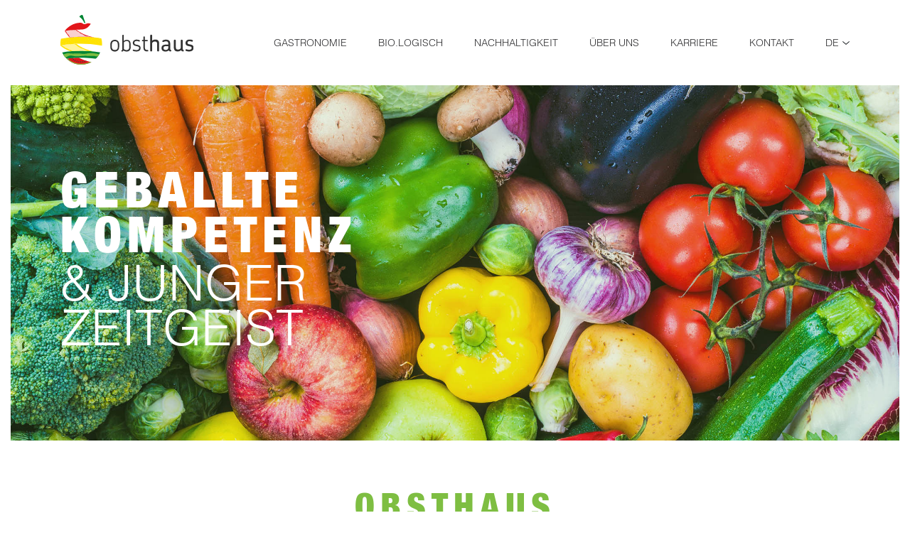

--- FILE ---
content_type: text/html; charset=UTF-8
request_url: https://obsthaus.at/
body_size: 24005
content:
<!doctype html>
<html lang="de-DE">
  <head>
  <meta charset="utf-8">
  <meta http-equiv="x-ua-compatible" content="ie=edge">
  <meta name="viewport" content="width=device-width, initial-scale=1, shrink-to-fit=no">
  <link rel="apple-touch-icon" sizes="76x76" href="https://obsthaus.at/wp-content/themes/obsthaus/dist/images/favicon/apple-touch-icon_bc2e2dcb.png">
  <link rel="icon" type="image/png" sizes="32x32" href="https://obsthaus.at/wp-content/themes/obsthaus/dist/images/favicon/favicon-32x32_a593c0a7.png">
  <link rel="icon" type="image/png" sizes="16x16" href="https://obsthaus.at/wp-content/themes/obsthaus/dist/images/favicon/favicon-16x16_c8fc1088.png">
  <link rel="manifest" href="https://obsthaus.at/wp-content/themes/obsthaus/dist/images/favicon/site_68920204.webmanifest">
  <meta name="msapplication-TileColor" content="#2b5797">
  <meta name="theme-color" content="#ffffff">

  <!-- Google Tag Manager -->
<script>(function(w,d,s,l,i){w[l]=w[l]||[];w[l].push({'gtm.start':
new Date().getTime(),event:'gtm.js'});var f=d.getElementsByTagName(s)[0],
j=d.createElement(s),dl=l!='dataLayer'?'&l='+l:'';j.async=true;j.src=
'https://www.googletagmanager.com/gtm.js?id='+i+dl;f.parentNode.insertBefore(j,f);
})(window,document,'script','dataLayer','GTM-TNMCGFC');</script>
<!-- End Google Tag Manager -->
<meta name="google-site-verification" content="WjW2oVS4w3bX5nJ8pwS_Fgi6t7H8aVVHtu95hifJdpY" />
  <title>Obst &amp; Gemüse Gastronomie-Zusteller - Obsthaus</title>
<link rel="alternate" hreflang="de" href="https://obsthaus.at" />
<link rel="alternate" hreflang="en" href="https://obsthaus.at/en/" />
<link rel="alternate" hreflang="it" href="https://obsthaus.at/it/" />
<link rel="alternate" hreflang="es" href="https://obsthaus.at/es/" />

<!-- This site is optimized with the Yoast SEO plugin v11.8 - https://yoast.com/wordpress/plugins/seo/ -->
<meta name="description" content="Das Obsthaus führt als hochwertiger Obst &amp; Gemüse Gastronomie-Zusteller eine breite Palette an saftigem Obst, frischem Gemüse und hochwertigen Kräutern."/>
<link rel="canonical" href="https://obsthaus.at/" />
<meta property="og:locale" content="de_DE" />
<meta property="og:type" content="website" />
<meta property="og:title" content="Obst &amp; Gemüse Gastronomie-Zusteller - Obsthaus" />
<meta property="og:description" content="Das Obsthaus führt als hochwertiger Obst &amp; Gemüse Gastronomie-Zusteller eine breite Palette an saftigem Obst, frischem Gemüse und hochwertigen Kräutern." />
<meta property="og:url" content="https://obsthaus.at/" />
<meta property="og:site_name" content="Obsthaus" />
<meta name="twitter:card" content="summary_large_image" />
<meta name="twitter:description" content="Das Obsthaus führt als hochwertiger Obst &amp; Gemüse Gastronomie-Zusteller eine breite Palette an saftigem Obst, frischem Gemüse und hochwertigen Kräutern." />
<meta name="twitter:title" content="Obst &amp; Gemüse Gastronomie-Zusteller - Obsthaus" />
<script type='application/ld+json' class='yoast-schema-graph yoast-schema-graph--main'>{"@context":"https://schema.org","@graph":[{"@type":"WebSite","@id":"https://obsthaus.at/#website","url":"https://obsthaus.at/","name":"Obsthaus","potentialAction":{"@type":"SearchAction","target":"https://obsthaus.at/?s={search_term_string}","query-input":"required name=search_term_string"}},{"@type":"WebPage","@id":"https://obsthaus.at/#webpage","url":"https://obsthaus.at/","inLanguage":"de","name":"Obst &amp; Gem\u00fcse Gastronomie-Zusteller - Obsthaus","isPartOf":{"@id":"https://obsthaus.at/#website"},"datePublished":"2019-05-13T17:27:29+00:00","dateModified":"2025-12-17T12:40:39+00:00","description":"Das Obsthaus f\u00fchrt als hochwertiger Obst & Gem\u00fcse Gastronomie-Zusteller eine breite Palette an saftigem Obst, frischem Gem\u00fcse und hochwertigen Kr\u00e4utern."}]}</script>
<!-- / Yoast SEO plugin. -->

<link rel='dns-prefetch' href='//www.google.com' />
<link rel='dns-prefetch' href='//s.w.org' />
		<script type="text/javascript">
			window._wpemojiSettings = {"baseUrl":"https:\/\/s.w.org\/images\/core\/emoji\/12.0.0-1\/72x72\/","ext":".png","svgUrl":"https:\/\/s.w.org\/images\/core\/emoji\/12.0.0-1\/svg\/","svgExt":".svg","source":{"concatemoji":"https:\/\/obsthaus.at\/wp-includes\/js\/wp-emoji-release.min.js?ver=5.2.23"}};
			!function(e,a,t){var n,r,o,i=a.createElement("canvas"),p=i.getContext&&i.getContext("2d");function s(e,t){var a=String.fromCharCode;p.clearRect(0,0,i.width,i.height),p.fillText(a.apply(this,e),0,0);e=i.toDataURL();return p.clearRect(0,0,i.width,i.height),p.fillText(a.apply(this,t),0,0),e===i.toDataURL()}function c(e){var t=a.createElement("script");t.src=e,t.defer=t.type="text/javascript",a.getElementsByTagName("head")[0].appendChild(t)}for(o=Array("flag","emoji"),t.supports={everything:!0,everythingExceptFlag:!0},r=0;r<o.length;r++)t.supports[o[r]]=function(e){if(!p||!p.fillText)return!1;switch(p.textBaseline="top",p.font="600 32px Arial",e){case"flag":return s([55356,56826,55356,56819],[55356,56826,8203,55356,56819])?!1:!s([55356,57332,56128,56423,56128,56418,56128,56421,56128,56430,56128,56423,56128,56447],[55356,57332,8203,56128,56423,8203,56128,56418,8203,56128,56421,8203,56128,56430,8203,56128,56423,8203,56128,56447]);case"emoji":return!s([55357,56424,55356,57342,8205,55358,56605,8205,55357,56424,55356,57340],[55357,56424,55356,57342,8203,55358,56605,8203,55357,56424,55356,57340])}return!1}(o[r]),t.supports.everything=t.supports.everything&&t.supports[o[r]],"flag"!==o[r]&&(t.supports.everythingExceptFlag=t.supports.everythingExceptFlag&&t.supports[o[r]]);t.supports.everythingExceptFlag=t.supports.everythingExceptFlag&&!t.supports.flag,t.DOMReady=!1,t.readyCallback=function(){t.DOMReady=!0},t.supports.everything||(n=function(){t.readyCallback()},a.addEventListener?(a.addEventListener("DOMContentLoaded",n,!1),e.addEventListener("load",n,!1)):(e.attachEvent("onload",n),a.attachEvent("onreadystatechange",function(){"complete"===a.readyState&&t.readyCallback()})),(n=t.source||{}).concatemoji?c(n.concatemoji):n.wpemoji&&n.twemoji&&(c(n.twemoji),c(n.wpemoji)))}(window,document,window._wpemojiSettings);
		</script>
		<style type="text/css">
img.wp-smiley,
img.emoji {
	display: inline !important;
	border: none !important;
	box-shadow: none !important;
	height: 1em !important;
	width: 1em !important;
	margin: 0 .07em !important;
	vertical-align: -0.1em !important;
	background: none !important;
	padding: 0 !important;
}
</style>
	<link rel='stylesheet' id='wp-block-library-css'  href='https://obsthaus.at/wp-includes/css/dist/block-library/style.min.css?ver=5.2.23' type='text/css' media='all' />
<link rel='stylesheet' id='sweet-alert-styles-css'  href='https://obsthaus.at/wp-content/plugins/cf7-sweetalert/includes/../lib/sweet-alert/css/sweetalert2.min.css?ver=5.2.23' type='text/css' media='all' />
<link rel='stylesheet' id='alter-cf7-css'  href='https://obsthaus.at/wp-content/plugins/cf7-sweetalert/includes/../css/alter-cf7.css?ver=5.2.23' type='text/css' media='all' />
<link rel='stylesheet' id='contact-form-7-css'  href='https://obsthaus.at/wp-content/plugins/contact-form-7/includes/css/styles.css?ver=5.1.3' type='text/css' media='all' />
<link rel='stylesheet' id='borlabs-cookie-css'  href='https://obsthaus.at/wp-content/cache/borlabs-cookie/borlabs-cookie_1_de.css?ver=2.1.15-19' type='text/css' media='all' />
<link rel='stylesheet' id='sage/main.css-css'  href='https://obsthaus.at/wp-content/themes/obsthaus/dist/styles/main_cd41763e.css' type='text/css' media='all' />
<script type='text/javascript' src='https://obsthaus.at/wp-content/plugins/cf7-sweetalert/includes/../lib/sweet-alert/js/sweetalert2.min.js?ver=5.2.23'></script>
<script type='text/javascript' src='https://obsthaus.at/wp-includes/js/jquery/jquery.js?ver=1.12.4-wp'></script>
<script type='text/javascript' src='https://obsthaus.at/wp-includes/js/jquery/jquery-migrate.min.js?ver=1.4.1'></script>
<link rel='https://api.w.org/' href='https://obsthaus.at/wp-json/' />
<link rel="EditURI" type="application/rsd+xml" title="RSD" href="https://obsthaus.at/xmlrpc.php?rsd" />
<link rel="wlwmanifest" type="application/wlwmanifest+xml" href="https://obsthaus.at/wp-includes/wlwmanifest.xml" /> 
<meta name="generator" content="WordPress 5.2.23" />
<link rel='shortlink' href='https://obsthaus.at/' />
<link rel="alternate" type="application/json+oembed" href="https://obsthaus.at/wp-json/oembed/1.0/embed?url=https%3A%2F%2Fobsthaus.at%2F" />
<link rel="alternate" type="text/xml+oembed" href="https://obsthaus.at/wp-json/oembed/1.0/embed?url=https%3A%2F%2Fobsthaus.at%2F&#038;format=xml" />
<meta name="generator" content="WPML ver:4.2.9 stt:1,3,27,2;" />
		<style type="text/css">.recentcomments a{display:inline !important;padding:0 !important;margin:0 !important;}</style>
		<link rel="icon" href="https://obsthaus.at/wp-content/uploads/2019/06/favicon.png" sizes="32x32" />
<link rel="icon" href="https://obsthaus.at/wp-content/uploads/2019/06/favicon.png" sizes="192x192" />
<link rel="apple-touch-icon-precomposed" href="https://obsthaus.at/wp-content/uploads/2019/06/favicon.png" />
<meta name="msapplication-TileImage" content="https://obsthaus.at/wp-content/uploads/2019/06/favicon.png" />
		<style type="text/css" id="wp-custom-css">
			.obstkiste-text h3.custom-heading span.headline {
	color: #e67536;
}
.obstkiste-link a.link-bold-black-green { 
	border-color: #e67536;
}

.front-page-portal {
	display: none;
}

.front-page-intro .icons-container {
	align-items: center;
}

.front-page-intro .icons-container img {
	height: auto !important;
}		</style>
		  <style type="text/css">

.acf-map {
	width: 100%;
    height: 400px;
//	margin: 20px 0;
}

/* fixes potential theme css conflict */
.acf-map img {
   max-width: inherit !important;
}

</style>
<script src="https://maps.googleapis.com/maps/api/js?key=AIzaSyAnKS3LLrAAxRpOsbIniKIVFYJuXvDwUGg"></script>
<script type="text/javascript">
(function($) {

/*
*  new_map
*
*  This function will render a Google Map onto the selected jQuery element
*
*  @type		function
*  @date		8/11/2013
*  @since		4.3.0
*
*  @param		$el (jQuery element)
*  @return		n/a
*/

function new_map( $el ) {
	
	// var
	var $markers = $el.find('.marker');
	
	
	// vars
	var args = {
		zoom		: 16,
		center		: new google.maps.LatLng(0, 0),
        mapTypeId	: google.maps.MapTypeId.ROADMAP,
        styles: [{"featureType":"administrative","elementType":"all","stylers":[{"saturation":"-100"}]},{"featureType":"administrative.province","elementType":"all","stylers":[{"visibility":"off"}]},{"featureType":"landscape","elementType":"all","stylers":[{"saturation":-100},{"lightness":65},{"visibility":"on"}]},{"featureType":"poi","elementType":"all","stylers":[{"saturation":-100},{"lightness":"50"},{"visibility":"simplified"}]},{"featureType":"road","elementType":"all","stylers":[{"saturation":"-100"}]},{"featureType":"road.highway","elementType":"all","stylers":[{"visibility":"simplified"}]},{"featureType":"road.arterial","elementType":"all","stylers":[{"lightness":"30"}]},{"featureType":"road.local","elementType":"all","stylers":[{"lightness":"40"}]},{"featureType":"transit","elementType":"all","stylers":[{"saturation":-100},{"visibility":"simplified"}]},{"featureType":"water","elementType":"geometry","stylers":[{"hue":"#ffff00"},{"lightness":-25},{"saturation":-97}]},{"featureType":"water","elementType":"labels","stylers":[{"lightness":-25},{"saturation":-100}]}]
	};
	
	
	// create map	        	
	var map = new google.maps.Map( $el[0], args);
	
	
	// add a markers reference
	map.markers = [];
	
	
	// add markers
	$markers.each(function(){
		
    	add_marker( $(this), map );
		
	});
	
	
	// center map
	center_map( map );
	
	
	// return
	return map;
	
}

/*
*  add_marker
*
*  This function will add a marker to the selected Google Map
*
*  @type		function
*  @date		8/11/2013
*  @since		4.3.0
*
*  @param		$marker (jQuery element)
*  @param		map (Google Map object)
*  @return		n/a
*/

function add_marker( $marker, map ) {

	// var
	var latlng = new google.maps.LatLng( $marker.attr('data-lat'), $marker.attr('data-lng') );

	// create marker
	var marker = new google.maps.Marker({
        position	: latlng,
        icon        : window.location.origin + "/wp-content/themes/obsthaus/resources/assets/images/icons/map-pin.png",
		map			: map
	});

	// add to array
	map.markers.push( marker );

	// if marker contains HTML, add it to an infoWindow
	if( $marker.html() )
	{
		// create info window
		var infowindow = new google.maps.InfoWindow({
			content		: $marker.html()
		});

		// show info window when marker is clicked
		google.maps.event.addListener(marker, 'click', function() {

			infowindow.open( map, marker );

		});
	}

}

/*
*  center_map
*
*  This function will center the map, showing all markers attached to this map
*
*  @type		function
*  @date		8/11/2013
*  @since		4.3.0
*
*  @param		map (Google Map object)
*  @return		n/a
*/

function center_map( map ) {

	// vars
	var bounds = new google.maps.LatLngBounds();

	// loop through all markers and create bounds
	$.each( map.markers, function( i, marker ){

		var latlng = new google.maps.LatLng( marker.position.lat(), marker.position.lng() );

		bounds.extend( latlng );

	});

	// only 1 marker?
	if( map.markers.length == 1 )
	{
		// set center of map
	    map.setCenter( bounds.getCenter() );
	    map.setZoom( 16 );
	}
	else
	{
		// fit to bounds
		map.fitBounds( bounds );
	}

}

/*
*  document ready
*
*  This function will render each map when the document is ready (page has loaded)
*
*  @type		function
*  @date		8/11/2013
*  @since		5.0.0
*
*  @param		n/a
*  @return		n/a
*/
// global var
var map = null;

$(document).ready(function(){

	$('.acf-map').each(function(){

		// create map
		map = new_map( $(this) );

	});

});

})(jQuery);
</script></head>
  <body class="home page-template-default page page-id-22 app-data index-data singular-data page-data page-22-data page-home-obsthaus-data front-page-data">
  <!-- Google Tag Manager (noscript) -->
  <noscript><iframe src="https://www.googletagmanager.com/ns.html?id=GTM-TNMCGFC"
  height="0" width="0" style="display:none;visibility:hidden"></iframe></noscript>
  <!-- End Google Tag Manager (noscript) -->
        <header class="banner">
  <div class="container">
    <div class="row">
      <div class="col-12 col-lg-3">
        <a class="brand" href="https://obsthaus.at/">
          <img src="https://obsthaus.at/wp-content/themes/obsthaus/dist/images/icons/obsthaus-logo_9d0cdfed.svg" />
        </a>
      </div>
      <div class="col-12 col-xl-9 nav-column">
          <button class="btn border-0 hamburger hamburger--collapse" type="button" data-toggle="collapse" data-target="#collapseNavigation" aria-expanded="false" aria-controls="collapseExample">
              <span class="hamburger-box">
                <span class="hamburger-inner"></span>
              </span>
          </button>
        <nav class="nav-primary navbar-expand-xl">
          <div class="navbar-collapse collapse" id="collapseNavigation">
                          <div class="menu-main-container"><ul id="menu-main" class="nav"><li id="menu-item-10" class="menu-item menu-item-type-custom menu-item-object-custom current-menu-item current_page_item menu-item-10"><a href="/#obst" aria-current="page">GASTRONOMIE</a></li>
<li id="menu-item-328" class="menu-item menu-item-type-custom menu-item-object-custom current-menu-item current_page_item menu-item-328"><a href="/#bio" aria-current="page">BIO.LOGISCH</a></li>
<li id="menu-item-330" class="menu-item menu-item-type-custom menu-item-object-custom current-menu-item current_page_item menu-item-330"><a href="/#nach" aria-current="page">NACHHALTIGKEIT</a></li>
<li id="menu-item-331" class="menu-item menu-item-type-custom menu-item-object-custom current-menu-item current_page_item menu-item-331"><a href="/#uns" aria-current="page">ÜBER UNS</a></li>
<li id="menu-item-1884" class="menu-item menu-item-type-post_type menu-item-object-page menu-item-1884"><a href="https://obsthaus.at/obsthaus-jobs/">KARRIERE</a></li>
<li id="menu-item-332" class="menu-item menu-item-type-custom menu-item-object-custom current-menu-item current_page_item menu-item-332"><a href="/#kontakt" aria-current="page">KONTAKT</a></li>
</ul></div>
                                                  <select name="lang_switch" id="lang_switch" onchange="location = this.value;">
                                
                  <option value="https://obsthaus.at"  selected >de</option>
                                
                  <option value="https://obsthaus.at/en/" >en</option>
                                
                  <option value="https://obsthaus.at/it/" >it</option>
                                
                  <option value="https://obsthaus.at/es/" >es</option>
                              </select>
                      </div>
        </nav>
      </div>
    </div>
  </div>
</header>
    <div class="wrap container-fluid" role="document">
      <div class="content">
        <main class="main">
            <div class="front-page-header">
    <div class="front-page-header__image" style="background-image: url(https://obsthaus.at/wp-content/uploads/2020/05/obsthaus-gemuese-obst-buero-2.jpg)">
                <div class="front-page-header__text w-100">
            <div class="container">
                <div class="col-12 p-0">
                    <h1 class="front-page-header__image--headline">
                        <span class="bold">
                                                            Geballte Kompetenz
                                                    </span>
                        <br>
                        <span class="subline">
                                                            & Junger Zeitgeist
                                                    </span>
                    </h1>
                </div>
            </div>
        </div>
    </div>
</div>    
  <div id="obst" class="front-page-intro container">
    <div class="row">
        <div class="col-lg-12">
            <h2 class="custom-heading center">
                <span class="headline">OBSTHAUS</span>
                <span class="subline">VOLLSORTIMENT</span>
            </h2>
        </div>
    </div>

    <div class="row">
       <div class="col-lg-12">
           <p class="front-page-intro--teaser">Obst & Gemüse - Großhandel & Gastronomie-Zustellung<br/>Österreichweit mit Standort Großmarkt Wien
<br/></p>
           <div class="front-page-portal container">
    <div class="row center row-icons-card">
                <div class="col-sm-12 col-lg-3">
            <div class="card border-0 bg-background-color-block h-100">
                <span class="icon">
                    <img src="https://obsthaus.at/wp-content/uploads/2023/02/shutterstock_660307492.jpg" class="card-img-top" alt="...">
                </span>
                <div class="card-body p-0">
                    <h3 class="custom-heading"><span class="icon-headline">GASTRONOMIE GROSSHANDEL</span></h3>
                    <div class="teaser">Sie sind Gastronom:in? Scrollen Sie bitte</div>
                    <a class="link-bold-black-green" href="#gastronomie">NACH UNTEN</a>
                </div>
            </div>
        </div>
                <div class="col-sm-12 col-lg-3">
            <div class="card border-0 bg-background-color-block h-100">
                <span class="icon">
                    <img src="https://obsthaus.at/wp-content/uploads/2023/02/OH_Buero_Premium.jpg" class="card-img-top" alt="...">
                </span>
                <div class="card-body p-0">
                    <h3 class="custom-heading"><span class="icon-headline">BÜRO-OBST KISTERL</span></h3>
                    <div class="teaser">Snack-Obst & Gemüse Lieferservice für Büros</div>
                    <a class="link-bold-black-green" href="https://bueroobst.obsthaus.at/">ZUM ONLINE-SHOP</a>
                </div>
            </div>
        </div>
                <div class="col-sm-12 col-lg-3">
            <div class="card border-0 bg-background-color-block h-100">
                <span class="icon">
                    <img src="https://obsthaus.at/wp-content/uploads/2023/02/Gruppe-185.jpg" class="card-img-top" alt="...">
                </span>
                <div class="card-body p-0">
                    <h3 class="custom-heading"><span class="icon-headline">OBST & GEMÜSE KISTEN</span></h3>
                    <div class="teaser">Lieferservice für Privathaushalte</div>
                    <a class="link-bold-black-green" href="https://shop.obsthaus.at">ZUM ONLINE-SHOP</a>
                </div>
            </div>
        </div>
                <div class="col-sm-12 col-lg-3">
            <div class="card border-0 bg-background-color-block h-100">
                <span class="icon">
                    <img src="https://obsthaus.at/wp-content/uploads/2023/02/279175404_1365631340514994_6721374553526195679_n.jpg" class="card-img-top" alt="...">
                </span>
                <div class="card-body p-0">
                    <h3 class="custom-heading"><span class="icon-headline">OBSTHAUS <br /> DRIVE-IN</span></h3>
                    <div class="teaser">Selbstabholung von Obst & Gemüse Kisten und mehr</div>
                    <a class="link-bold-black-green" href="https://shop.obsthaus.at/drive-in/">MEHR ERFAHREN</a>
                </div>
            </div>
        </div>
            </div>
</div>

           <div class="row icons-container">
                        <div class="columns col-lg-1 col-md-2 col-4 mx-2">
                <a href="https://obsthaus.at/wp-content/uploads/2024/12/Deutsch_ZER_0078766_247288.pdf" target="_blank">
                    <img class="icons" src="https://obsthaus.at/wp-content/uploads/2024/12/ifs-wholesale-logo.png" />
                </a>
            </div>
                        <div class="columns col-lg-1 col-md-2 col-4 mx-2">
                <a href="https://obsthaus.at/wp-content/uploads/2024/12/ZER_0079255_249323.pdf" target="_blank">
                    <img class="icons" src="https://obsthaus.at/wp-content/uploads/2024/12/ifs-progress-logistics-logo-1.png" />
                </a>
            </div>
                        <div class="columns col-lg-1 col-md-2 col-4 mx-2">
                <a href="https://obsthaus.at/wp-content/uploads/2024/01/Bio-Zertifikat-2024-Teil-2-.pdf" target="_blank">
                    <img class="icons" src="https://obsthaus.at/wp-content/uploads/2024/05/BIO-Logo.jpg" />
                </a>
            </div>
                    </div>
       </div>
    </div>
    <div class="row">
        <div class="col-sm-12 col-lg-6 front-page-intro--first-column">
           <p class="front-page-intro--text-left"><div class="page" title="Page 1">
<div class="layoutArea">
<div class="column">
<p>Das Obsthaus führt ein <strong>Vollsortiment an Obst und Gemüse</strong> <strong>sowie gängigen Kräutern </strong>und beliefert damit die System- und Großgastronomie, die Hotellerie, Werksküchen, Kasernen und die Lebensmittelindustrie.</p>
<p>&nbsp;</p>
<p>Wir beziehen frische Ware soweit verfügbar von heimischen Bauern. Regionalität ist uns wichtig, Qualität und Verfügbarkeit sind uns noch wichtiger. Daher pflegen wir internationale Partnerschaften. Eine<span style="color: #212529;"> </span><strong style="color: #212529;">breite Palette an gewaschenem, geschältem und </strong><strong style="color: #212529;">geschnittenem Obst, Gemüse und Salaten </strong>ergänzt das Frischesegment. <span style="color: #212529;">Was wir noch </span><span style="color: #212529;">nicht haben, organisieren wir gerne für Sie.</span></p>
</div>
</div>
</div>
</p>
        </div>
        <div class="col-sm-12 col-lg-6 front-page-intro--second-column">
            <div class="second-column--container">
                <h3 class="custom-heading"><span class="headline">IHR OBSTHAUS VORTEIL</span></h3>
                <ul>
                                      <li class="intro-arrow">
                        Ein eigener Fuhrpark garantiert zuverlässige Zustellung direkt zum Kunden.
                    </li>
                                      <li class="intro-arrow">
                        Eine Zustellung ist an 7 Tagen die Woche möglich.
                    </li>
                                      <li class="intro-arrow">
                        Auslieferung in ganz Österreich. Für eine Erweiterung sind wir offen. 
                    </li>
                                      <li class="intro-arrow">
                        Gerne gehen wir auf individuelle Anforderungen ein.
                    </li>
                                  </ul>
                <a  class="link-bold-black-green" href="#kontakt">Jetzt anfragen</a>
            </div>
        </div>
    </div>
    <!--<div class="icon-calendar"><a href="#kontakt" class="icon-link"><img src="https://obsthaus.at/wp-content/themes/obsthaus/dist/images/icons/calendar-icon_4bbd5a21.svg" /></a>-->
    </div>
</div>
  
  
  <div class="front-page-vegetables container-fluid">
        <div class="front-page-vegetables__image">
            <div class="front-page-vegetables__image--headline">
                <h3 class="custom-heading center">
                        <span class="headline">SIE WOLLEN OBSTHAUS TESTEN?</span>
                        <span class="subline">Schreiben Sie uns:</span>
                </h3>
                <p>
                <a class="link-bold-black-green" href="mailto:mail@obsthaus.at">MAIL@OBSTHAUS.AT</a>
                </p>
            </div>
            <div class="karotte"><img class="gemuse" src="https://obsthaus.at/wp-content/themes/obsthaus/dist/images/karotte_c89db321.png" />
            </div>
            <div class="knoblauch"><img class="gemuse" src="https://obsthaus.at/wp-content/themes/obsthaus/dist/images/knoblauch_44672124.png" />
            </div>
            <div class="zwiebel2"><img class="gemuse" src="https://obsthaus.at/wp-content/themes/obsthaus/dist/images/zwiebel2_a084aa0e.png" />
            </div>
        </div>
</div>  <div id="gastronomie" class="front-page-icons container">
      <div class="row">
            <div class="col-lg-12">
                    <h2 class="custom-heading center basemargin-mobile">
                        <span class="headline">WAS WIR ZUSAGEN</span>
                        <span class="subline">HALTEN WIR AUCH</span>
                    </h2>
            </div>
      </div>
      <div class="row center row-icons-card">
                <div class="col-sm-12 col-lg-4">
                        <div class="card border-0 bg-background-color-block h-100">
                                <span class="icon">
                                        <img src="https://obsthaus.at/wp-content/themes/obsthaus/dist/images/icons/gastronomie-icon_f47381e6.svg" class="card-img-top" alt="...">
                                </span>
                                <div class="card-body p-0">
                                        <h3 class="custom-heading"><span class="icon-headline">Groß- & System-<br />
Gastronomie</span></h3>
                                        <div class="teaser">Unsere Spezialisierung liegt in der Bedienung der Groß- und Systemgastronomie. Mit bestem Preis-Qualität-Dienstleistung-Verhältnis am Markt.</div>
                                </div>
                        </div>
                        <!-- <span class="icon"><img src="https://obsthaus.at/wp-content/themes/obsthaus/dist/images/icons/agstronomie-icon.svg" /></span>
                        <div><h3 class="custom-heading"><span class="icon-headline">Groß- & System-<br />
Gastronomie</span></h3></div>
                        <div class="teaser">Unsere Spezialisierung liegt in der Bedienung der Groß- und Systemgastronomie. Mit bestem Preis-Qualität-Dienstleistung-Verhältnis am Markt.</div>-->
                </div>
                <div class="col-sm-12 col-lg-4">
                        <div class="card border-0 bg-background-color-block h-100">
                                <span class="icon">
                                        <img src="https://obsthaus.at/wp-content/themes/obsthaus/dist/images/icons/dienstleistung-icon_92152266.svg" class="card-img-top" alt="...">
                                </span>
                                <div class="card-body p-0">
                                        <h3 class="custom-heading"><span class="icon-headline">Obsthaus<br />
Dienstleistung</span></h3>
                                        <div class="teaser">"Der Kunde ist König" ist bei uns täglich gelebte Praxis. Wir gehen auf Wünsche ein und sind bestrebt, auch kurzfristig auftauchende Bedürfnisse flexibel zu bedienen.</div>
                                </div>
                        </div>
                        <!-- <span class="icon"><img src="https://obsthaus.at/wp-content/themes/obsthaus/dist/images/icons/dienstleistung-icon_92152266.svg" /></span>
                        <div><h3 class="custom-heading"><span class="icon-headline">Obsthaus<br />
Dienstleistung</span></h3></div>
                        <div class="teaser">"Der Kunde ist König" ist bei uns täglich gelebte Praxis. Wir gehen auf Wünsche ein und sind bestrebt, auch kurzfristig auftauchende Bedürfnisse flexibel zu bedienen.</div> -->
                </div>
                <div class="col-sm-12 col-lg-4">
                        <div class="card border-0 bg-background-color-block h-100">
                                <span class="icon">
                                        <img src="https://obsthaus.at/wp-content/themes/obsthaus/dist/images/icons/obsthaus-online-shop_c07d5139.png" class="card-img-top" alt="...">
                                </span>
                                <div class="card-body p-0">
                                        <h3 class="custom-heading"><span class="icon-headline">Online<br />
Bestellsystem</span></h3>
                                        <div class="teaser">Wir stellen unseren Kunden kostenlos ein auf sie angepasstes Online-Bestellsystem zur Verfügung. Damit sind Bestellungen 24/7 nachvollziehbar möglich.</div>
                                </div>
                        </div>
                        <!-- <span class="icon"><img src="https://obsthaus.at/wp-content/themes/obsthaus/dist/images/icons/obsthaus-online-shop_c07d5139.png" /></span>
                        <div><h3 class="custom-heading"><span class="icon-headline">Online<br />
Bestellsystem</span></h3></div>
                        <div class="teaser">Wir stellen unseren Kunden kostenlos ein auf sie angepasstes Online-Bestellsystem zur Verfügung. Damit sind Bestellungen 24/7 nachvollziehbar möglich.</div> -->
                </div>
      </div>
</div>
  <div class="front-page-bio container" id="bio">
  <div class="row align-items-center">
      <!-- <div class="col-sm-12 col-md-8 col-lg-6 image-block" style="background-image: url(https://obsthaus.at/wp-content/uploads/2019/07/obsthaus-skyline.jpg);background-size: cover;background-repeat: no-repeat;
      background-position: center bottom;"> -->
    <div class="col-12 col-lg-6 basemargin-mobile__bottom">
      <div class="image-block-wrapper">
        <div class="image-block__right-side" style="background-image:url('https://obsthaus.at/wp-content/uploads/2019/07/obsthaus-skyline.jpg')">
          <p class="right-side-text">Was der Bauer nicht kennt, das frisst er nicht. Würde der Städter kennen, was er frisst, er würde umgehend Bauer werden.</p>
          <p class="bottom-side-text">Oliver Hassencamp</p>
        </div>
      </div>
    </div>
    <div class="col-12 col-lg-6 text-block">
      <h2 class="custom-heading">
              <span class="headline">BIO.LOG­ISCH</span>
              <span class="subline">MIT BESTEM GEWISSEN</span>
      </h2>
      <p><div class="page" title="Page 1">
<div class="layoutArea">
<div class="column">
<p>Wir führen ein umfangreiches Sortiment an Bio-Obst, Bio-Gemüse und Bio-Kräutern. Damit reagieren wir auf die steigende Nachfrage nach einem <strong>Zusteller mit frischem</strong> <strong>biologischen Vollsortiment</strong>. Und wir machen es aus Überzeugung.</p>
<p>&nbsp;</p>
<p>Unsere Handelstätigkeit mit biologischen Produkten wir von der Austria Bio Garantie zertifiziert.</p>
</div>
</div>
</div>
</p>
    </div>
  </div>
</div>
  <div class="front-page-partner container" id="partner">
    <div class="align-items-center">
        <div class="col-lg-12">
            <h2 class="custom-heading center basemargin-mobile__bottom">
                    <span class="headline">
                    PARTNER
                </span>
                <span class="subline italic">
                    MIT HANDSCHLAGQUALITÄT
                </span>
            </h2>
            <p class="teaser-center">Wir pflegen mit unseren Lieferanten und Kunden eine enge Beziehung, die auf Vertrauen, Respekt und Zuverlässigkeit basiert. Dies leben wir in unserer täglichen Zusammenarbeit. Beständigkeit, Nachhaltigkeit und Qualität auf allen Ebenen stehen für uns über einem Preiskampf. Nur so wollen wir arbeiten.</p>
        </div>
        <div class="row first-row partner">
           <div class="col-12 col-lg-4 img-column">
              <div class="bg-img" style="background-image: url(https://obsthaus.at/wp-content/uploads/2019/06/obsthaus-rosanna.jpg);"></div>
           </div>
           <div class="col-12 col-lg-5 right-side-text-container">
               <p class="right-side-text">Im sonnigen Norditalien werden Bio-Kräuter für das Obsthaus in Hightech-Glashäusern und im klimabegünstigten Freien gezogen. Rosanna behandelt ihre „Aromati“ wie Babies. Das schmeckt man.</p>
           </div>
        </div>
        <div class="row second-row partner">
            <div class="col-12 col-lg-5 offset-lg-3 left-side-text-container">
                <p class="left-side-text">Die ungarischen Brüder Gabor und Csaba Horváth kultivieren mit Leidenschaft Champignons, nur 50 Kilometer von der österreichischen Grenze entfernt. Global GAP zertifiziert.</p>
            </div>
            <div class="col-12 col-lg-4 img-column">
              <div class="bg-img" style="background-image: url(https://obsthaus.at/wp-content/uploads/2019/06/obsthaus-brueder.jpg);"></div>
            </div>
        </div>
                                            <div class="row first-row even partner">
                <div class="col-12 col-lg-4 img-column">
                    <div class="bg-img" style="background-image: url(https://obsthaus.at/wp-content/uploads/2024/06/obsthaus-achleitner.jpg);"></div>
                </div>
                <div class="col-12 col-lg-5 right-side-text-container">
                    <p class="right-side-text">Am Biohof der Familie Achleitner wachsen Im fruchtbaren Eferdinger Becken  rund 40 verschiedene Obst- und Gemüsesorten. Langjährige Bio-Partner im In- und Ausland ergänzen das Sortiment, welches dem Obsthaus im großen Umfang zu Gute kommt.</p>
                </div>
              </div>
                                                <div class="row second-row odd 2 partner">
                  <div class="col-12 col-lg-5 offset-lg-3 left-side-text-container">
                      <p class="left-side-text">Der Familienbetrieb Schneider´s Gemüseland im Marchfeld widmet sich seit Jahrzehnten mit Herz der Nachhaltigkeit. Kartoffeln, Zwiebeln und eine Karottenvielfalt werden in Bio-Qualität und nach AMA-Richtlinien angebaut. </p>
                  </div>
                  <div class="col-12 col-lg-4 img-column">
                    <div class="bg-img" style="background-image: url(https://obsthaus.at/wp-content/uploads/2024/06/OBSTHAUS-SCHNEIDERS-neu.jpg);"></div>
                  </div>
              </div>
                                  </div>
</div>
  <div class="front-page-slider container-fluid basemargin-mobile">
     <div class="front-page-slider__holder container">
     <h3 class="slider-titel">DAS SAGEN UNSERE KUNDEN</h3>
    <div class="slider-nav">
                      <div class="slider__nav__logo">
                <img src="https://obsthaus.at/wp-content/uploads/2024/06/conversory-obsthaus-kundenlogo-honu-tiki-bowls.png" width="100" height="100">
              </div>
                      <div class="slider__nav__logo">
                <img src="https://obsthaus.at/wp-content/uploads/2019/06/gourmet.svg" width="100" height="100">
              </div>
                      <div class="slider__nav__logo">
                <img src="https://obsthaus.at/wp-content/uploads/2019/06/vapiano.svg" width="100" height="100">
              </div>
                      <div class="slider__nav__logo">
                <img src="https://obsthaus.at/wp-content/uploads/2021/06/feuerdorf_logo_single.png" width="100" height="100">
              </div>
                      <div class="slider__nav__logo">
                <img src="https://obsthaus.at/wp-content/uploads/2024/06/conversory-obsthaus-kundenlogo-bootshaus.png" width="100" height="100">
              </div>
                      <div class="slider__nav__logo">
                <img src="https://obsthaus.at/wp-content/uploads/2024/06/conversory-obsthaus-kundenlogo-wojnars.png" width="100" height="100">
              </div>
                      <div class="slider__nav__logo">
                <img src="https://obsthaus.at/wp-content/uploads/2024/06/conversory-obsthaus-kundenlogo-alfies.png" width="100" height="100">
              </div>
                      <div class="slider__nav__logo">
                <img src="https://obsthaus.at/wp-content/uploads/2024/06/conversory-obsthaus-kundenlogo-dean-and-david.png" width="100" height="100">
              </div>
                      <div class="slider__nav__logo">
                <img src="https://obsthaus.at/wp-content/uploads/2024/06/obsthaus-bao-bar.png" width="100" height="100">
              </div>
                      <div class="slider__nav__logo">
                <img src="https://obsthaus.at/wp-content/uploads/2024/06/obsthaus-le-burger.png" width="100" height="100">
              </div>
                      <div class="slider__nav__logo">
                <img src="https://obsthaus.at/wp-content/uploads/2024/06/conversory-obsthaus-kundenlogo-juice-factory.png" width="100" height="100">
              </div>
            </div>
    <div class="slider-for">
                      <div class="slider__for__textarea">
                  <p class="extra-text">„Das Obsthaus ist seit Tag 1 unser geschätzter Lieferpartner für Obst und Gemüse. Unsere Anforderungen sind sehr hoch; neben der höchsten Produktqualität legen wir auch sehr viel Wert auf Verlässlichkeit und Vertrauen. Die Dienstleistungen von Erich Haller und seinem Team entsprechen unseren Erwartungen zu 100%. Wir freuen uns, das Obsthaus als langjährigen Partner an unserer Seite zu haben.&quot;</p>
                  <h4 class="headline">Kaspar Kunz</h4>
                  <h5 class="subline">Geschäftsführer Honu Tiki Bowls</h5>
              </div>
                      <div class="slider__for__textarea">
                  <p class="extra-text">„Essen und Genuss sind unsere Welt, Kundenbegeisterung unser höchstes Ziel.“ Unser Leitsatz kann nur dann eingehalten werden, wenn alle Bereiche ihren Beitrag dazu leisten. Unter anderem sind wir hier natürlich auch von der Qualität und Zuverlässigkeit unserer Lieferanten abhängig. Das Obsthaus Haller beliefert derzeit den Wiener Rathauskeller, das Café Schwarzenberg und das Pizza Plus und überzeugt dabei mit Frische, Qualität und Pünktlichkeit. Wir sind froh, das Obsthaus als Partner gewonnen zu haben und freuen uns über eine weiterhin gute Zusammenarbeit.&quot;</p>
                  <h4 class="headline">Bernard Semin</h4>
                  <h5 class="subline">Geschäftsfeldleiter Gastronomie</h5>
              </div>
                      <div class="slider__for__textarea">
                  <p class="extra-text">„Das Obsthaus gehört schon fast zur Familie. Seit 2012  beliefern sie unsere österreichischen VAPIANOS mit Obst und Gemüse in einer Verlässlichkeit, die wir bis dato nicht hatten. Neben der Frische und hohen Produktqualität, zeichnet sich das Obsthaus aber auch durch seine absolute Flexibilität und lösungsorientierte Dienstleistung aus. Ich schätzte diese verlässliche und unkomplizierte Zusammenarbeit und freue mich auf viele weitere gemeinsame Jahre.&quot;</p>
                  <h4 class="headline">Philipp Zinggl</h4>
                  <h5 class="subline">DoN Group</h5>
              </div>
                      <div class="slider__for__textarea">
                  <p class="extra-text">„Das Feuerdorf möchte seinen Gästen ein kulinarisches Erlebnis bieten, das klare Anforderungen hinsichtlich höchster Qualität sowie nachhaltiger Regionalität hinsichtlich Lebensmittel enthält. Mit unserem Partner „Obsthaus“ sind die Kriterien – nebst sympathischer, hochprofessioneller Betreuung – zu 100% erfüllt!“</p>
                  <h4 class="headline">Mag. Patrick Nebois</h4>
                  <h5 class="subline">Geschäftsführer | Gesellschafter</h5>
              </div>
                      <div class="slider__for__textarea">
                  <p class="extra-text">„Bestes Obst, Gemüse und Salate sind für „Das Bootshaus“ genauso wichtig wie die einzigartige Ausstattung des Lokals, der großartige Ausblick auf die Alte Donau oder herzlich, zuvorkommendes Service. Wir haben im Obsthaus von Erich Haller den perfekten Partner gefunden. Qualität drückt sich in Vielem aus. Das fängt bei der Ware an, geht über Verlässlichkeit der Lieferung, Sortimentsbreite oder den berühmt-berüchtigten Extrawürsten, die das Obsthaus zuvorkommend erfüllt.“</p>
                  <h4 class="headline">Berndt &amp; Irmgard Querfeld</h4>
                  <h5 class="subline">Eigentümer „Das Bootshaus“</h5>
              </div>
                      <div class="slider__for__textarea">
                  <p class="extra-text">&quot;Mit Obsthaus Haller haben wir einen sehr zuverlässigen Obst- und Gemüselieferanten gefunden. Die Qualität ist hervorragend, die Zusammenarbeit kann man sich nicht besser wünschen und das Preis- Leistungsverhältnis ist fast unschlagbar. Die Mitarbeiter sind sehr hilfsbereit, es wird für Alles eine Lösung gefunden. Weiter so und auf weitere gute Zusammenarbeit!&quot;</p>
                  <h4 class="headline">Michaela Kreuzer</h4>
                  <h5 class="subline">Einkauf Obst-Gemüse Wojnar´s</h5>
              </div>
                      <div class="slider__for__textarea">
                  <p class="extra-text">„Hohe Liefergeschwindigkeit, Verlässlichkeit, Flexibilität und ein ausgeprägter Qualitätsanspruch sind die wesentlichen Grundpfeiler unseres Geschäftsmodells. Als online Supermarkt bewegt sich Alfies in einem sehr dynamischen Marktumfeld. Wir sind froh darüber, dass uns das Obsthaus Haller tagtäglich und rund um die Uhr dabei unterstützt, unser Kundenversprechen in die Realität umzusetzen.“</p>
                  <h4 class="headline">Stefanie Wieland-Cavkic</h4>
                  <h5 class="subline">Category Manager Alfies </h5>
              </div>
                      <div class="slider__for__textarea">
                  <p class="extra-text">“Seit vielen Jahren schätzen wir die hohe Qualität und den zuverlässigen Service von Obsthaus Haller. Der Umzug in das neue Frischelogistikzentrum zeigt einmal mehr das Engagement für Innovation und Kundenzufriedenheit. Wir freuen uns auf die weitere erfolgreiche Zusammenarbeit!”</p>
                  <h4 class="headline">Thomas Insam</h4>
                  <h5 class="subline">Geschäftsführer dean &amp; david</h5>
              </div>
                      <div class="slider__for__textarea">
                  <p class="extra-text">„Kräuter und Gemüse geben unserem asiatisches Streetfood den Extrakick Frische. Vom Obsthaus beziehen wir es in bester Qualität. Die Zusammenarbeit ist freundlich, unkompliziert und verlässlich. Wir freuen uns darüber, das Obsthaus als Partner zu haben.“</p>
                  <h4 class="headline">Remo Girstmair</h4>
                  <h5 class="subline">Geschäftsführer Bao Bar</h5>
              </div>
                      <div class="slider__for__textarea">
                  <p class="extra-text">&quot;Le Burger steht in allen Belangen für Service-Dienstleistung, absolute Kund:innenzufriedenheit und höchste Qualität in allen Bereichen. Nur mit so verlässlichen Partnerunternehmen wie dem Obsthaus, die selbst auch nach diesem Mantra leben und arbeiten, können wir täglich das Beste für unsere Gäste bieten. Wir vertrauen zur Gänze beim Thema Obst und Gemüse auf die Kompetenzen und Lösungsorientiertheit von Obsthaus, egal ob es um die perfekte Tomate, die richtige Reife bei den Erdbeeren oder die Beschaffung eines saisonalen Wurzelgemüses geht. Mit Obsthaus erreichen wir täglich unsere Le Burger Qualität.&quot;</p>
                  <h4 class="headline">Lukas Teschmit MA</h4>
                  <h5 class="subline">Culinary Director LeBurger</h5>
              </div>
                      <div class="slider__for__textarea">
                  <p class="extra-text">&quot;Erich Haller und sein Team vom Obsthaus sind mittlerweile schon jahrelang ein extrem verlässlicher und serviceorientierter Partner unserer JuiceFactory – wir schätzen die unkomplizierte und stets lösungsorientierte Zusammenarbeit und freuen uns auf viele gemeinsame weitere Jahre. Tolle Qualität und tolle Menschen – mehr brauchts nicht für eine angenehme und erfolgreiche Zusammenarbeit.&quot;</p>
                  <h4 class="headline">Clemens Rieder</h4>
                  <h5 class="subline">Eigentümer Juicefactory</h5>
              </div>
             </div>
    </div>
  </div>
  <div class="front-page-nachhaltig container" id="nach">
   <div class="row">
       <div class="col-12">
            <h2 class="custom-heading">
                <span class="headline nachhaltig-headline">NACHHALTIG</span>
                <span class="subline nachhaltig-subline">VORAUSDENKEN</span>
            </h2>
            <p class="nachhaltig-teaser">Für manche mag Nachhaltigkeit ein abgedroschenes Wort sein. Wir sind der Meinung, man kann gar nicht genug darüber reden. Es wird noch viel zu wenig für den Umweltschutz getan.</p>
       </div>
    </div>
    <div class="row align-items-center">
        <div class="col-12 col-md-8 col-lg-6 nachhaltig-left-column basemargin-mobile__bottom">
                        <div class="nachhaltig-image-block" style="background-image: url(https://obsthaus.at/wp-content/uploads/2019/06/obsthaus-wald-hintergrund.jpg)">
                               <p class="nachhaltig-image-headline">There<br/>is<br/>no<br/>planet<br/>B</p>
                        </div>
        </div>
        <div class="col-12 col-lg-6 nachhaltig-right-column">
                <p class="nachhaltig-list-headline">Wir versuchen unseren Teil für eine saubere Zukunft beizutragen und ...</p>
                <ul class="nachhaltig-list">
                                                <li class="nachhaltig-list-item">
                              beziehen unseren Strom zu 100% aus erneuerbaren Energieformen
                          </li>
                                                <li class="nachhaltig-list-item">
                              verwenden Recyclingpapier beginnend vom Kopierpapier bis hin zum Imagefolder
                          </li>
                                                <li class="nachhaltig-list-item">
                              reinigen mit biologisch abbaubaren Mitteln
                          </li>
                                                <li class="nachhaltig-list-item">
                              liefern Produkte in Mehrweg-Kisten
                          </li>
                                                <li class="nachhaltig-list-item">
                              spenden reifes Obst und Gemüse an wohltätige Vereine, damit es nicht weggeworfen wird
                          </li>
                                                <li class="nachhaltig-list-item">
                              verwandeln Biomüll in Biogas, welches der Energieversorgung zugeführt wird
                          </li>
                                                <li class="nachhaltig-list-item">
                              betreiben eine ökologische Kälteanlage 
                          </li>
                                                <li class="nachhaltig-list-item">
                              entpflichten Verpackungsmaterial über die Altstoff Recycling Agentur (ARA)
                          </li>
                                                <li class="nachhaltig-list-item">
                              nutzen als erster in der Branche E-KFZs in unserer Flotte.
                          </li>
                                      </ul>
        </div>
    </div>
</div>
  <div class="front-page-team container basemargin-mobile basemargin-bottom" id="uns">
    <div class="row">
        <div class="col-12 col-lg-12">
            <h2 class="custom-heading center">
                <span class="headline">
                    ERFOLGREICH
                </span>
                <span class="subline">
                    ZUSAMMEN­­ARBEITEN
                </span>
            </h2>
            <p class="team-text">Gemeinsam und voller Freude machen wir Kunden froh, was in laufender Expansion fruchtet. <br>Und Sie, sind Sie schon froh?</p>
        </div>
    </div>
    <div class="col-12 col-lg-12 img-column">
        <img class="img-fluid team-image" src="https://obsthaus.at/wp-content/uploads/2021/07/conversory-obsthaus-teamfoto-neu-1.jpg">
    </div>
            <h3 class="custom-heading center">
            <span class="headline">
                WIE ALLES BEGANN...
            </span>
        </h3>
              <div class="col-12 leap-text">
        <div class="leap-text"><p>Die Geschichte des Obsthaus Haller begann mit Josef Haller. 1970 stieg er in den Obst- und<br />
Gemüsegroßhandelsgeschäft ein. In seiner mehr als 50-jährigen Karriere baute er internationale Partnerschaften<br />
und ein treues Netzwerk mit Handschlagqualität auf. Liebevoll „Haller Pepi“ genannt, ist er nach wie vor das<br />
Urgestein in der Branche.</p>
<p>Erich folgte der Leidenschaft seines Vaters und gründete 2012 das Obsthaus. Davor war er knapp 20 Jahre lang<br />
Geschäftsführer in renommierten Gastronomie- und Hotelleriebetrieben. Sein Verständnis für Anforderungen und<br />
Bedürfnisse dieser Branchen zeichnen sein Tun aus.</p>
</div>
      </div>
        <div class="card-deck">
                    <div class="row">
  <div class="col-12 col-md-6  order-md-0 ">
    <div class="card border-0 rounded-0 h-100 basemargin-mobile quarter">
      <span class="icon">
        <img src="https://obsthaus.at/wp-content/uploads/2024/05/Haller002_web.jpg" class="card-img-top" alt="Mag. (FH)">
      </span>
    </div>
  </div>
  <div class="col-12 col-md-6  order-md-1 ">
    <div class="card border-0 rounded-0 h-100 basemargin-mobile quarter">
        <div class="card-body p-0">
          <div class="leading-headlines">
            <p class="leading-headline">Mag. (FH)</p>
            <p class="leading-headline"> Erich J. Haller</p>
          </div>
          <p class="leading-subline">Geschäftsführung</p>
          <div class="contact-wrapper">
                        <p class="leading-email"><a href="mailto:erich@obsthaus.at">erich@obsthaus.at</a></p>
          </div>
          <img class="arrow" src="https://obsthaus.at/wp-content/themes/obsthaus/dist/images/icons/arrow-left_bc57d880.svg" />
                      <span class="leading-team-secondary"><p>Erich ist 2012 dem Ruf seines Vaters gefolgt und hat das Obsthaus gegründet. Er war 18 Jahre lang Geschäftsführer von namhaften Gastronomie- und Hotelleriebetrieben und kennt die Anforderungen und Kundenbedürfnisse dieser Branchen nur zu gut. Und auch was ihnen fehlt.</p></span>
                  </div>
    </div>
  </div>
</div>                    <div class="row">
  <div class="col-12 col-md-6  order-md-1 ">
    <div class="card border-0 rounded-0 h-100 basemargin-mobile quarter">
      <span class="icon">
        <img src="https://obsthaus.at/wp-content/uploads/2019/07/P_JosefHaller.png" class="card-img-top" alt="Ing. ">
      </span>
    </div>
  </div>
  <div class="col-12 col-md-6 ">
    <div class="card border-0 rounded-0 h-100 basemargin-mobile quarter">
        <div class="card-body p-0">
          <div class="leading-headlines">
            <p class="leading-headline">Ing. </p>
            <p class="leading-headline">Josef Haller</p>
          </div>
          <p class="leading-subline">Mentor</p>
          <div class="contact-wrapper">
                        <p class="leading-email"><a href="mailto:josef@obsthaus.at">josef@obsthaus.at</a></p>
          </div>
          <img class="arrow" src="https://obsthaus.at/wp-content/themes/obsthaus/dist/images/icons/arrow-left_bc57d880.svg" />
                      <span class="leading-team-secondary"><p>„Haller Pepi“, wie das Urgestein am Großgrünmarkt liebevoll genannt wird, schaut auf eine 50-jährige Karriere im Obst- und Gemüsegroßhandel zurück. In seiner Laufbahn hat er sich ein Netzwerk an treuen  Lieferanten und einen Ruf als verlässlicher Partner mit Handschlagqualität aufgebaut. Er genießt bereits den Ruhestand, besucht aber fast täglich das Obsthaus und steht beratend zur Seite.</p></span>
                  </div>
    </div>
  </div>
</div>            </div>
            <h3 class="custom-heading center">
            <span class="headline">
                FÜR SIE IM EINSATZ
            </span>
        </h3>
        <div class="row justify-content-md-center team-liste">
                    <div class="card col-lg-3 col-md-6 col-sm-6 border-0 rounded-0 h-100 team-card">
    <span class="icon">
      <img src="https://obsthaus.at/wp-content/uploads/2025/07/OBST_ANDREAS_Web.jpg" class="card-img-top" alt="Andreas Wurz">
    </span>
    <div class="card-body p-0">
      <div class="leading-headlines">
        <p class="leading-headline">Andreas Wurz</p>
      </div>
      <p class="leading-subline">Betriebsleitung</p>
      <div class="contact-wrapper">
                <p class="leading-email"><a href="mailto:andreas@obsthaus.at">andreas@obsthaus.at</a></p>
      </div>
          </div>
</div>
                    <div class="card col-lg-3 col-md-6 col-sm-6 border-0 rounded-0 h-100 team-card">
    <span class="icon">
      <img src="https://obsthaus.at/wp-content/uploads/2024/10/Mario.jpeg" class="card-img-top" alt="Mario Uxa">
    </span>
    <div class="card-body p-0">
      <div class="leading-headlines">
        <p class="leading-headline">Mario Uxa</p>
      </div>
      <p class="leading-subline">Operative Leitung</p>
      <div class="contact-wrapper">
                <p class="leading-email"><a href="mailto:mario@obsthaus.at">mario@obsthaus.at</a></p>
      </div>
          </div>
</div>
                    <div class="card col-lg-3 col-md-6 col-sm-6 border-0 rounded-0 h-100 team-card">
    <span class="icon">
      <img src="https://obsthaus.at/wp-content/uploads/2025/02/Martina-KOSTIC.jpeg" class="card-img-top" alt="Martina Kostic">
    </span>
    <div class="card-body p-0">
      <div class="leading-headlines">
        <p class="leading-headline">Martina Kostic</p>
      </div>
      <p class="leading-subline">Assistenz Geschäftsführung</p>
      <div class="contact-wrapper">
                <p class="leading-email"><a href="mailto:martina@obsthaus.at">martina@obsthaus.at</a></p>
      </div>
          </div>
</div>
                    <div class="card col-lg-3 col-md-6 col-sm-6 border-0 rounded-0 h-100 team-card">
    <span class="icon">
      <img src="https://obsthaus.at/wp-content/uploads/2024/05/OBST_Doris-Freissmuth_web.jpg" class="card-img-top" alt="Doris Freissmuth">
    </span>
    <div class="card-body p-0">
      <div class="leading-headlines">
        <p class="leading-headline">Doris Freissmuth</p>
      </div>
      <p class="leading-subline">Qualitätsmanagement</p>
      <div class="contact-wrapper">
                <p class="leading-email"><a href="mailto:qm@obsthaus.at">qm@obsthaus.at</a></p>
      </div>
          </div>
</div>
                    <div class="card col-lg-3 col-md-6 col-sm-6 border-0 rounded-0 h-100 team-card">
    <span class="icon">
      <img src="https://obsthaus.at/wp-content/uploads/2025/02/Robert-ROZ.jpeg" class="card-img-top" alt="Robert Roz">
    </span>
    <div class="card-body p-0">
      <div class="leading-headlines">
        <p class="leading-headline">Robert Roz</p>
      </div>
      <p class="leading-subline">Teamleitung Kommissionierer</p>
      <div class="contact-wrapper">
                <p class="leading-email"><a href="mailto:robert@obsthaus.at">robert@obsthaus.at </a></p>
      </div>
          </div>
</div>
                    <div class="card col-lg-3 col-md-6 col-sm-6 border-0 rounded-0 h-100 team-card">
    <span class="icon">
      <img src="https://obsthaus.at/wp-content/uploads/2025/07/OBST_LAVIJAN_Web.jpg" class="card-img-top" alt="Lavijan Grebenar">
    </span>
    <div class="card-body p-0">
      <div class="leading-headlines">
        <p class="leading-headline">Lavijan Grebenar</p>
      </div>
      <p class="leading-subline">Fuhrpark & Gebäude Management</p>
      <div class="contact-wrapper">
                <p class="leading-email"><a href="mailto:kfz@obsthaus.at">kfz@obsthaus.at</a></p>
      </div>
          </div>
</div>
                    <div class="card col-lg-3 col-md-6 col-sm-6 border-0 rounded-0 h-100 team-card">
    <span class="icon">
      <img src="https://obsthaus.at/wp-content/uploads/2023/07/Claudia-Steurer_2-1.jpg" class="card-img-top" alt="Claudia Steurer">
    </span>
    <div class="card-body p-0">
      <div class="leading-headlines">
        <p class="leading-headline">Claudia Steurer</p>
      </div>
      <p class="leading-subline">Buchhaltung</p>
      <div class="contact-wrapper">
                <p class="leading-email"><a href="mailto:buchhaltung@obsthaus.at">buchhaltung@obsthaus.at</a></p>
      </div>
          </div>
</div>
            </div>
    
</div>
  
  <div class="front-page-sos container-fluid bg-background-dark-green basemargin-mobile">
    <div class="front-page-sos__holder container">
      <div class="row">
        <div class="col-sm-12 col-lg-6 sos-text">
            <h3 class="custom-heading">
                    <span class="headline text-white">
                        GUTES TUN
                    </span>
                    <span class="subline text-white">
                        WIR HELFEN MIT
                    </span>
            </h3>
        </div>
            <div class="col-sm-12 col-lg-6">
              <div class="front-page-sos__holder">
                <div class="slider-nav-help">
                                              <div class="slider__nav__logo">
                            <img class="img-fluid" src="https://obsthaus.at/wp-content/uploads/2019/11/sos-e1564471604359.png" alt="Obsthaus-Logo mit der Aufschrift &quot;Danke&quot;">
                          </div>
                                              <div class="slider__nav__logo">
                            <img class="img-fluid" src="https://obsthaus.at/wp-content/uploads/2024/06/DTOe_Logo_grau.png" alt="Wiener Tafel Logo">
                          </div>
                                              <div class="slider__nav__logo">
                            <img class="img-fluid" src="https://obsthaus.at/wp-content/uploads/2024/06/Logo_Caritas-und-Du.jpg" alt="Caritas Logo">
                          </div>
                                    </div>
                <div class="slider-for-help">
                                              <div class="slider__for__textarea">
                              <p class="extra-text  text-white">Wir unterstützen das SOS-Kinderdorf jährlich mit Spenden, um Projekte zu finanzieren. </p>
                          </div>
                                              <div class="slider__for__textarea">
                              <p class="extra-text  text-white">Obst und Gemüse, welches zu reif für den Handel ist, spenden wir der Wiener Tafel und an die Caritas.</p>
                          </div>
                                              <div class="slider__for__textarea">
                              <p class="extra-text  text-white"></p>
                          </div>
                                    </div>
              </div>
            </div>
      </div>
    </div>
</div>
  <div class="front-page-ueber-uns container-fluid basemargin-mobile">
     <div class="front-page-ueber-uns__holder container">
     <h3 class="slider-titel">DAS WIRD ÜBER UNS BERICHTET</h3>
    <div class="slider-nav-ueber-uns">
                      <div class="slider__nav__logo" onclick="window.open('https://obsthaus.at/wp-content/uploads/2024/05/20240311_New-Business_158231391.pdf', '_blank').focus();">
                <img src="https://obsthaus.at/wp-content/uploads/2024/05/obsthaus-presse-new-business.png" width="100" height="100">
              </div>
                      <div class="slider__nav__logo" onclick="window.open('https://obsthaus.at/wp-content/uploads/2024/06/20240310_Fresh-PLaza.pdf', '_blank').focus();">
                <img src="https://obsthaus.at/wp-content/uploads/2024/06/obsthaus-fresh-plasa.png" width="100" height="100">
              </div>
                      <div class="slider__nav__logo" onclick="window.open('https://obsthaus.at/wp-content/uploads/2024/06/obsthaus-GASTRO-das-Fachmagazin-12_23.pdf', '_blank').focus();">
                <img src="https://obsthaus.at/wp-content/uploads/2024/06/obsthaus-gastro.png" width="100" height="100">
              </div>
                      <div class="slider__nav__logo" onclick="window.open('https://obsthaus.at/wp-content/uploads/2024/06/20230502_medianet.at_.jpg', '_blank').focus();">
                <img src="https://obsthaus.at/wp-content/uploads/2024/06/obsthaus-medianet.png" width="100" height="100">
              </div>
                      <div class="slider__nav__logo" onclick="window.open('https://obsthaus.at/wp-content/uploads/2024/06/20230731_dieniederoesterreicherin_at.jpg', '_blank').focus();">
                <img src="https://obsthaus.at/wp-content/uploads/2024/06/obsthaus-niederoesterreicherin.png" width="100" height="100">
              </div>
                      <div class="slider__nav__logo" onclick="window.open('https://obsthaus.at/wp-content/uploads/2024/06/20230731_dieniederoesterreicherin_at.jpg', '_blank').focus();">
                <img src="https://obsthaus.at/wp-content/uploads/2024/06/obsthaus-cash-magazine.png" width="100" height="100">
              </div>
                      <div class="slider__nav__logo" onclick="window.open('https://obsthaus.at/wp-content/uploads/2024/06/20231101_Hogapage-online.pdf', '_blank').focus();">
                <img src="https://obsthaus.at/wp-content/uploads/2024/06/obsthaus-hogapage.png" width="100" height="100">
              </div>
                      <div class="slider__nav__logo" onclick="window.open('https://obsthaus.at/wp-content/uploads/2024/06/20231031_Falstaff-1.pdf', '_blank').focus();">
                <img src="https://obsthaus.at/wp-content/uploads/2024/06/obsthaus-falstaff.png" width="100" height="100">
              </div>
                      <div class="slider__nav__logo" onclick="window.open('https://obsthaus.at/wp-content/uploads/2023/08/20230819_Die-Presse_15447711-2.pdf', '_blank').focus();">
                <img src="https://obsthaus.at/wp-content/uploads/2023/08/20230819_Die-Presse_15447711-1.png" width="100" height="100">
              </div>
                      <div class="slider__nav__logo" onclick="window.open('https://obsthaus.at/wp-content/uploads/2021/07/20210721_sheconomy-1.pdf', '_blank').focus();">
                <img src="https://obsthaus.at/wp-content/uploads/2021/07/Bildschirmfoto-2021-07-21-um-12.21.28.png" width="100" height="100">
              </div>
                      <div class="slider__nav__logo" onclick="window.open('https://obsthaus.at/wp-content/uploads/2021/07/202007_NewBusiness-komprimiert_compressed-2.pdf', '_blank').focus();">
                <img src="https://obsthaus.at/wp-content/uploads/2021/07/Bildschirmfoto-2021-07-21-um-12.03.12.png" width="100" height="100">
              </div>
                      <div class="slider__nav__logo" onclick="window.open('https://obsthaus.at/wp-content/uploads/2021/07/meinbezirk.at-Muttertagsaktion-1.png', '_blank').focus();">
                <img src="https://obsthaus.at/wp-content/uploads/2021/07/meinbezirk.at-Muttertagsaktion-1.png" width="100" height="100">
              </div>
                      <div class="slider__nav__logo" onclick="window.open('https://obsthaus.at/wp-content/uploads/2021/07/20210330_Kronen-Zeitung-Wien.png', '_blank').focus();">
                <img src="https://obsthaus.at/wp-content/uploads/2021/07/20210330_Kronen-Zeitung-Wien.png" width="100" height="100">
              </div>
                      <div class="slider__nav__logo" onclick="window.open('https://obsthaus.at/wp-content/uploads/2021/07/20210409_Kronen-Zeitung-Wien-West.png', '_blank').focus();">
                <img src="https://obsthaus.at/wp-content/uploads/2021/07/20210409_Kronen-Zeitung-Wien-West.png" width="100" height="100">
              </div>
                      <div class="slider__nav__logo" onclick="window.open('https://obsthaus.at/wp-content/uploads/2021/07/20210414_Wiener-Bezirkszeitung.png', '_blank').focus();">
                <img src="https://obsthaus.at/wp-content/uploads/2021/07/20210414_Wiener-Bezirkszeitung.png" width="100" height="100">
              </div>
                      <div class="slider__nav__logo" onclick="window.open('https://obsthaus.at/wp-content/uploads/2021/07/20210402_Cooking.png', '_blank').focus();">
                <img src="https://obsthaus.at/wp-content/uploads/2021/07/20210402_Cooking.png" width="100" height="100">
              </div>
                      <div class="slider__nav__logo" onclick="window.open('https://obsthaus.at/wp-content/uploads/2021/07/OH_PB_210x270mm_Drive-In_200430.pdf', '_blank').focus();">
                <img src="https://obsthaus.at/wp-content/uploads/2021/07/Bildschirmfoto-2021-07-14-um-10.54.57.png" width="100" height="100">
              </div>
                      <div class="slider__nav__logo" onclick="window.open('https://obsthaus.at/wp-content/uploads/2021/07/20210420_Hotel-Design_13520356.pdf', '_blank').focus();">
                <img src="https://obsthaus.at/wp-content/uploads/2021/07/Bildschirmfoto-2021-07-14-um-13.23.52.png" width="100" height="100">
              </div>
                      <div class="slider__nav__logo" onclick="window.open('https://www.youtube.com/watch?v=9MuNeIuMWks&ab_channel=Obsthaus', '_blank').focus();">
                <img src="https://obsthaus.at/wp-content/uploads/2021/08/conversory-obsthaus-drivein-w24-Kopie.png" width="100" height="100">
              </div>
                      <div class="slider__nav__logo" onclick="window.open('https://obsthaus.at/wp-content/uploads/2021/07/vienna.at-Muttertagsaktion-Obsthaus.png', '_blank').focus();">
                <img src="https://obsthaus.at/wp-content/uploads/2021/07/vienna.at-Muttertagsaktion-Obsthaus.png" width="100" height="100">
              </div>
                      <div class="slider__nav__logo" onclick="window.open('https://obsthaus.at/wp-content/uploads/2021/07/Obsthaus-District-Magazine.png', '_blank').focus();">
                <img src="https://obsthaus.at/wp-content/uploads/2021/07/Obsthaus-District-Magazine.png" width="100" height="100">
              </div>
                      <div class="slider__nav__logo" onclick="window.open('https://www.youtube.com/watch?v=n5r97BWjbog&ab_channel=Obsthaus', '_blank').focus();">
                <img src="https://obsthaus.at/wp-content/uploads/2021/08/conversory-obsthaus-drivein-video.png" width="100" height="100">
              </div>
            </div>
    <div class="slider-for-ueber-uns">
                      <div class="slider__for__textarea">
                  <p class="extra-text">Diesem einen Ziel ordnet Erich Haller alles andere unter. Wenn er abliefert, dann niemals etwas anderes. „Keep smiling. Jedes Problem kann eine Chance sein“, ist der Obsthaus-Chef überzeugt. Sein Motto</p>
                  <h4 class="headline">New Business</h4>
                  <h5 class="subline">Erich Haller im Porträt</h5>
              </div>
                      <div class="slider__for__textarea">
                  <p class="extra-text">Die studierte Biologin Doris Freißmuth übernimmt  das Qualitätsmanagement im Obsthaus Haller, einem der größten Obst- und Gemüsehändler Wiens</p>
                  <h4 class="headline">Fresh Plaza</h4>
                  <h5 class="subline">Doris Freißmuth wird Head of QM beim Obsthaus Haller</h5>
              </div>
                      <div class="slider__for__textarea">
                  <p class="extra-text">Wir, vom Obst- haus Haller, bieten etwa über 200 Sorten von verschiedenstem Obst und Gemü- se an, welches jeweils ihren ganz eige- nen und einzigartigen Geschmack hat.</p>
                  <h4 class="headline">GASTRO das Fachmagazin</h4>
                  <h5 class="subline">Pflanzliche Gastronomie</h5>
              </div>
                      <div class="slider__for__textarea">
                  <p class="extra-text">Wiens größter Vollsortimenter am Großmarkt expandiert</p>
                  <h4 class="headline">Medianet</h4>
                  <h5 class="subline">Obsthaus Haller verdreifacht sich</h5>
              </div>
                      <div class="slider__for__textarea">
                  <p class="extra-text">SERreich Haller über den Sommertrend 2023 - die Zitrone</p>
                  <h4 class="headline">Niederösterreicherin</h4>
                  <h5 class="subline">TikTok al Limone</h5>
              </div>
                      <div class="slider__for__textarea">
                  <p class="extra-text">Erich Haller, Geschäftsführer des Obsthauses Haller, kommentiert die Ernteausfälle in der Wachau.</p>
                  <h4 class="headline">CASH das Handelsmagazin</h4>
                  <h5 class="subline">Erich Haller im Interview</h5>
              </div>
                      <div class="slider__for__textarea">
                  <p class="extra-text">Veganismus in der Gastronomie: Erich Haller gibt Tipps für eine vegane Speisekartengestaltung</p>
                  <h4 class="headline">HOGAPAGE</h4>
                  <h5 class="subline">Erich Haller im Interview</h5>
              </div>
                      <div class="slider__for__textarea">
                  <p class="extra-text">Erich Haller, Geschäftsführer des Obsthaus Haller, verrät, wie Obst und Gemüse bis in den tiefsten Winter genießbar sind.</p>
                  <h4 class="headline">Falstaff</h4>
                  <h5 class="subline">Einkochen und fermentieren</h5>
              </div>
                      <div class="slider__for__textarea">
                  <p class="extra-text">Porträt. Der gelernte Gastronom und Hotelier Erich Haller kennt das heimische Gewerbe wie seine Westentasche. Wie ihm dies als nunmehrigem Großhändler zugute kommt.</p>
                  <h4 class="headline">Weit über 100 Prozent im Job geben</h4>
                  <h5 class="subline">Porträt Erich Haller</h5>
              </div>
                      <div class="slider__for__textarea">
                  <p class="extra-text">Wir haben uns mit Cindy Luisser-Haller getroffen und mit ihr über die Zeit während und nach dem Lockdown gesprochen...</p>
                  <h4 class="headline">sheconomy.media</h4>
                  <h5 class="subline">Interview mit unserer Marketingleitung Cindy Luisser-Haller</h5>
              </div>
                      <div class="slider__for__textarea">
                  <p class="extra-text">Das Obsthaus Haller hat aus der Not des Corona-Lockdowns eine Tugend gemacht...</p>
                  <h4 class="headline">newbusiness.at</h4>
                  <h5 class="subline">Obsthaus baut sich ein florierendes Standbein auf.</h5>
              </div>
                      <div class="slider__for__textarea">
                  <p class="extra-text">Obsthaus spendet 100 Obst &amp; Gemüse Kisten an bedürftige Alleinerzieherinnen...</p>
                  <h4 class="headline">meinbezirk.at</h4>
                  <h5 class="subline">Obsthaus spendet Obst- und Gemüsekisten</h5>
              </div>
                      <div class="slider__for__textarea">
                  <p class="extra-text">Seinen ersten Geburtstag feiert Wiens gesündester Drive-In beim Großmarkt Wien...</p>
                  <h4 class="headline">Kronen Zeitung Wien</h4>
                  <h5 class="subline">Drive-in bietet Obst und Gemüse</h5>
              </div>
                      <div class="slider__for__textarea">
                  <p class="extra-text">Das Obsthaus Haller bringt die gesunde Küche zu den Wienern nach Hause...</p>
                  <h4 class="headline">Kronen Zeitung Wien West</h4>
                  <h5 class="subline">Zuhause kochen wie beim Wirten</h5>
              </div>
                      <div class="slider__for__textarea">
                  <p class="extra-text">Das Obsthaus Haller hat gerade mit seinem Drive-In am Großgrünmarkt seinen ersten Geburtstag gefeiert...</p>
                  <h4 class="headline">Wiener Bezirkszeitung</h4>
                  <h5 class="subline">Obsthaus Haller unterstützt das Hilfswerk</h5>
              </div>
                      <div class="slider__for__textarea">
                  <p class="extra-text">Das Obsthaus Haller startete Wiens erstes Obst-&amp;-Gemüse-Drive-In...</p>
                  <h4 class="headline">Cooking</h4>
                  <h5 class="subline">Jubiläum für Wiens gesunden Drive-in</h5>
              </div>
                      <div class="slider__for__textarea">
                  <p class="extra-text">Die Idee des Obst &amp; Gemüse Kisten Drive-In wurde zu einer der innovativsten Unternehmerideen...</p>
                  <h4 class="headline">Obsthaus Drive-in</h4>
                  <h5 class="subline">Pressebuch 2020</h5>
              </div>
                      <div class="slider__for__textarea">
                  <p class="extra-text">Das Obsthaus Haller setzt sich für seine Gastronomie-Kunden ein und schnürt exklusive Restaurant-Kisten…</p>
                  <h4 class="headline">Hotel &amp; Design</h4>
                  <h5 class="subline">Exklusive Restaurant-Kisten</h5>
              </div>
                      <div class="slider__for__textarea">
                  <p class="extra-text">Am Großmarkt Wien, an der Laxenburger Straße, werden Drive-in Kunden mit frischem Obst &amp; Gemüse versorgt. </p>
                  <h4 class="headline">W24</h4>
                  <h5 class="subline">Obsthaus Drive- in Beitrag</h5>
              </div>
                      <div class="slider__for__textarea">
                  <p class="extra-text">Das Obsthaus spendete einen LKW voll Obst und Gemüse an finanziell benachteiligte Alleinerziehende...</p>
                  <h4 class="headline">vienna.at</h4>
                  <h5 class="subline">Muttertagsaktion</h5>
              </div>
                      <div class="slider__for__textarea">
                  <p class="extra-text">Der Obst &amp; Gemüse Großhandel Obsthaus Haller bietet seit dem ersten Lockdown auch die Zu- stellung an Privathaushalte an.</p>
                  <h4 class="headline">DISTRICT MAGAZINE</h4>
                  <h5 class="subline">Obst &amp; Gemüse Kisten an Ihre Haustüre geliefert</h5>
              </div>
                      <div class="slider__for__textarea">
                  <p class="extra-text">Wir feierten mit unseren KundInnen, erweitertem Sortiment, DJ und Osterprodukten das einjährige Bestehen des Obsthaus Drive In. </p>
                  <h4 class="headline">Obsthaus Drive-In</h4>
                  <h5 class="subline">1-jahres Jubiläum Drive-In</h5>
              </div>
             </div>
    </div>
  </div>
        </main>
              </div>
    </div>
        <div class="front-page-kontakt-new container" id="kontakt">
  <div class="row">
    <div class="col-12 col-lg-6 basemargin-mobile__bottom">
      <div class="row">
        <div class="col-12">
          <h2 class="custom-heading">
            <span class="headline text-left">KONTAKT</span>
            <span class="subline text-left">AUFNEHMEN</span>
          </h2>
        </div>
        <div class="col-12 basemargin-bottom half">
          <p class="gmbh-headline font-weight-bold basemargin-bottom quarter">Obsthaus Haller GmbH</p>
          <p class="gmbh-text"><p>Großmarkt Wien, Gebäude A21<br />
Laxenburger Straße 365, A-1230 Wien<br />
T: <a href="tel:004316156125">+43 1 615 61 25</a><br />
F: <a href="tel:004316156242">+43 1 615 62 42</a><br />
<a class="mail" href="mailto:mail@obsthaus.at">mail@obsthaus.at</a></p>
</p>
        </div>
        <div class="col-12 basemargin-bottom half">
          <p class="zeit-headline font-weight-bold basemargin-bottom quarter">Öffnungszeiten</p>
          <p class="zeit-text"><div class="page" title="Page 3">
<div class="layoutArea">
<div class="column">
<p>Mo. bis Fr.: 02:00–13:00 Uhr (außer feiertags)</p>
<p>Sa.: 03:00–09:00 Uhr</p>
<p>Außerhalb dieser Zeiten sind Termine nach<br />
telefonischer Vereinbarung möglich.</p>
</div>
</div>
</div>
</p>
        </div>
        <div class="col-12">
          <p class="certificate-headline font-weight-bold basemargin-bottom quarter">Zertifikate Download</p>
          <div class="zertifikate-container d-flex">
                        <span class="d-flex">
              <a href="https://obsthaus.at/wp-content/uploads/2024/12/Deutsch_ZER_0078766_247288.pdf" target="_blank"><img src="https://obsthaus.at/wp-content/themes/obsthaus/dist/images/icons/download_371f10b0.svg" />IFS Food</a>
                              <span class="seperator"> | </span>
                          </span>
                        <span class="d-flex">
              <a href="https://obsthaus.at/wp-content/uploads/2024/12/ZER_0079255_249323.pdf" target="_blank"><img src="https://obsthaus.at/wp-content/themes/obsthaus/dist/images/icons/download_371f10b0.svg" />IFS Logistics</a>
                              <span class="seperator"> | </span>
                          </span>
                        <span class="d-flex">
              <a href="https://obsthaus.at/wp-content/uploads/2024/01/Bio-Zertifikat-2024-Teil-2-.pdf" target="_blank"><img src="https://obsthaus.at/wp-content/themes/obsthaus/dist/images/icons/download_371f10b0.svg" />BIO</a>
                          </span>
                      </div>
        </div>
        <div class="col-12 social__wrapper">
          <span class="social flex-column">
              <a class="social-link" href="//www.facebook.com/obsthaus/" target="_blank">Folgen Sie uns</a>
              <a class="social-link social-link--instagram" href="//www.instagram.com/obsthaus_wien" target="_blank">Folgen Sie uns</a>
                              <a class="social-link social-link--youtube" href="https://www.youtube.com/channel/UCMEdwXcS2Dxan6-4P5Hlmpg" target="_blank">YouTube</a>
                                            <a class="social-link social-link--linkedin" href="https://at.linkedin.com/company/obsthaus" target="_blank">LinkedIn</a>
                        </span>
        </div>
      </div>
    </div>
    <div class="col-12 col-lg-6 right-kontakt-column">
      <div class="row">
        <div class="col-12">
          <h2 class="custom-heading">
            <img class="hi-image" src="https://obsthaus.at/wp-content/themes/obsthaus/dist/images/footer-image_7d0226f2.png" />
          </h2>
        </div>
        <div class="col-12">
          <div role="form" class="wpcf7" id="wpcf7-f130-o3" lang="en-US" dir="ltr">
<div class="screen-reader-response"></div>
<form action="/#wpcf7-f130-o3" method="post" class="wpcf7-form" novalidate="novalidate">
<div style="display: none;">
<input type="hidden" name="_wpcf7" value="130" />
<input type="hidden" name="_wpcf7_version" value="5.1.3" />
<input type="hidden" name="_wpcf7_locale" value="en_US" />
<input type="hidden" name="_wpcf7_unit_tag" value="wpcf7-f130-o3" />
<input type="hidden" name="_wpcf7_container_post" value="0" />
<input type="hidden" name="g-recaptcha-response" value="" />
</div>
<div class="line">
<span> <span class="wpcf7-form-control-wrap first-last_name"><input type="text" name="first-last_name" value="" size="40" class="wpcf7-form-control wpcf7-text wpcf7-validates-as-required input-name" autocomplete="off" aria-required="true" aria-invalid="false" placeholder="Name" /></span></span><br />
<span class=""><span class="wpcf7-form-control-wrap firma"><input type="text" name="firma" value="" size="40" class="wpcf7-form-control wpcf7-text input-firma" autocomplete="off" aria-invalid="false" placeholder="Firma" /></span></div>
<div class="line">
<span class=""> <span class="wpcf7-form-control-wrap email"><input type="email" name="email" value="" size="40" class="wpcf7-form-control wpcf7-text wpcf7-email wpcf7-validates-as-required wpcf7-validates-as-email input-email" autocomplete="off" aria-required="true" aria-invalid="false" placeholder="E-Mail" /></span></span><br />
<span class=""> <span class="wpcf7-form-control-wrap telefon"><input type="tel" name="telefon" value="" size="40" class="wpcf7-form-control wpcf7-text wpcf7-tel wpcf7-validates-as-required wpcf7-validates-as-tel input-telefon" autocomplete="off" aria-required="true" aria-invalid="false" placeholder="Telefon" /></span></span><br />
<span id="wpcf7-696c110f785df-wrapper" class="wpcf7-form-control-wrap website-wrap" style="display:none !important; visibility:hidden !important;"><label for="wpcf7-696c110f785df-field" class="hp-message">Bitte lasse dieses Feld leer.</label><input id="wpcf7-696c110f785df-field"  class="wpcf7-form-control wpcf7-text" type="text" name="website" value="" size="40" tabindex="-1" autocomplete="new-password" /></span>
</div>
<div class="line"><span class="textarea-block"> <span class="wpcf7-form-control-wrap nachricht"><textarea name="nachricht" cols="40" rows="10" class="wpcf7-form-control wpcf7-textarea input-textarea" aria-invalid="false" placeholder="Nachricht"></textarea></span></span></div>
<div class="line checkbox"><label class="custom-checkbox"><span class="wpcf7-form-control-wrap optional"><span class="wpcf7-form-control wpcf7-acceptance"><span class="wpcf7-list-item"><input type="checkbox" name="optional" value="1" aria-invalid="false" /></span></span></span></label><span class="checkbox-text">Die erfassten Daten aus dem Kontaktformular werden als E-Mail versandt und nicht zwischengespeichert. Diese Seite wird durch reCAPTCHA geschützt und es gelten die Google <a href="https://policies.google.com/privacy">Datenschutzbestimmungen</a> und <a href="https://policies.google.com/terms">Servicebedingungen</a>.</span></div>
<style>
.grecaptcha-badge { visibility: hidden; }
</style>
<div class="line"><span class=""><input type="submit" value="Nachricht senden" class="wpcf7-form-control wpcf7-submit kontakt-submit responsive" /></span></div>
<input type='hidden' class='wpcf7-pum' value='{"closepopup":false,"closedelay":0,"openpopup":false,"openpopup_id":0}' /><div class="wpcf7-response-output wpcf7-display-none"></div></form></div>

        </div>
        <div class="col-12">
          <div class="newsletter-subscribe">
            <span class="title text-secondary">Newsletter</span>
            <p class="claim">Holen Sie sich aktuelle Informationen über saisonales Obst und Gemüse, Aktionen und interessante News</p>
            <div role="form" class="wpcf7" id="wpcf7-f176-o2" lang="en-US" dir="ltr">
<div class="screen-reader-response"></div>
<form action="/#wpcf7-f176-o2" method="post" class="wpcf7-form" novalidate="novalidate">
<div style="display: none;">
<input type="hidden" name="_wpcf7" value="176" />
<input type="hidden" name="_wpcf7_version" value="5.1.3" />
<input type="hidden" name="_wpcf7_locale" value="en_US" />
<input type="hidden" name="_wpcf7_unit_tag" value="wpcf7-f176-o2" />
<input type="hidden" name="_wpcf7_container_post" value="0" />
<input type="hidden" name="g-recaptcha-response" value="" />
</div>
<div class="line"><span class=""> <span class="wpcf7-form-control-wrap first_name"><input type="text" name="first_name" value="" size="40" class="wpcf7-form-control wpcf7-text wpcf7-validates-as-required input-name" autocomplete="off" aria-required="true" aria-invalid="false" placeholder="Vorname" /></span></span><span class=""> <span class="wpcf7-form-control-wrap last_name"><input type="text" name="last_name" value="" size="40" class="wpcf7-form-control wpcf7-text wpcf7-validates-as-required input-name" autocomplete="off" aria-required="true" aria-invalid="false" placeholder="Nachname" /></span></span></div>
<div class="line news-block"><span class="wpcf7-form-control-wrap text-259"><input type="text" name="text-259" value="" size="40" class="wpcf7-form-control wpcf7-text input-email" aria-invalid="false" placeholder="E-Mail" /></span></div>
<div class="line checkbox"><label class="custom-checkbox"><span class="wpcf7-form-control-wrap dsgvo"><span class="wpcf7-form-control wpcf7-acceptance"><span class="wpcf7-list-item"><input type="checkbox" name="dsgvo" value="1" aria-invalid="false" /></span></span></span></label><span class="checkbox-text">Ich stimme hiermit den <a href="/datenschutzerklaerung/" target="_blank">Datenschutzbestimmungen</a> zu und möchte den Newsletter empfangen. Diese Seite wird durch reCAPTCHA geschützt und es gelten die Google <a href="https://policies.google.com/privacy">Datenschutzbestimmungen</a> und <a href="https://policies.google.com/terms">Servicebedingungen</a>.</span></div>
<p><input type="submit" value="ANMELDEN" class="wpcf7-form-control wpcf7-submit kontakt-submit news-submit" /></p>
<input type='hidden' class='wpcf7-pum' value='{"closepopup":false,"closedelay":0,"openpopup":false,"openpopup_id":0}' /><div class="wpcf7-response-output wpcf7-display-none"></div></form></div>

          </div>
        </div>
      </div>
    </div>
  </div>
</div>
<footer class="content-info container-fluid">
  <div class="row basemargin-top">
    <div class="col-12 col-md-6 p-0 location-img">
              <img src="https://obsthaus.at/wp-content/uploads/2024/07/Obsthaus.jpg" class="img-fluid" alt="Obsthaus Location">
          </div>
    <div class="col-12 col-md-6 p-0 location-map">
      <div class="front-page-map__image">
        <div class="acf-map">
        <div class="marker" data-lat="48.138003047052514" data-lng="16.360704340711166"></div>
      </div>
    </div>
  </div>
  <div class="container">
        <div class="footer-company">
      <p>2024 © Obsthaus Haller GmbH</p>
    </div>
    <div class="footer-navbar">
              <div class="menu-footer-container"><ul id="menu-footer" class="nav"><li id="menu-item-534" class="menu-item menu-item-type-post_type menu-item-object-page menu-item-534"><a href="https://obsthaus.at/obsthaus-impressum/">Impressum</a></li>
<li id="menu-item-1554" class="menu-item menu-item-type-post_type menu-item-object-page menu-item-1554"><a href="https://obsthaus.at/datenschutzerklaerung/">Datenschutzerklärung</a></li>
<li id="menu-item-533" class="menu-item menu-item-type-post_type menu-item-object-page menu-item-533"><a href="https://obsthaus.at/allgemeine-geschaeftsbedingungen-der-obsthaus-haller-gmbh/">AGB</a></li>
</ul></div>
          </div>
  </div>
</footer>
    <script type="text/javascript">
jQuery(function($) {
	$(".wpcf7-submit").click(function(event) {
		var messageOutput = $(this).closest("form").children(".wpcf7-response-output");
		$(document).ajaxComplete(function() {
			var message = $(messageOutput).html();
			var validMessage = function(){
				Swal.fire({
					type: "success",
					title: "",
					text: message,
					timer: 3000,
					showConfirmButton: false
				});
			};
			var errorMessage = function(){
				Swal.fire({
					type: "warning",
					title: "",
					text: message,
					timer: 3000,
					showConfirmButton: false
				});
			};
			setSwal = $(".wpcf7-response-output").hasClass("wpcf7-validation-errors") ? "alert" : "success";
			if ( setSwal === "alert" ) { errorMessage() };
			if ( setSwal === "success" ) { validMessage() };
		});
	});
});
</script>
<!--googleoff: all--><script id="BorlabsCookieBoxWrap" type="text/template"><div id="BorlabsCookieBox" class="BorlabsCookie">
    <div class="bottom-center" style="display: none;">
        <div class="_brlbs-bar-wrap">
            <div class="_brlbs-bar">
                <div class="cookie-box">
                    <div class="container">
                        <div class="row align-items-center">
                            <div class="col-12 col-sm-9">
                                <div class="row">
                                                                        <div class="col-12">
                                        <h3>Datenschutzeinstellungen</h3>
                                        <p>Wir verwenden Cookies, um dir die bestmögliche Erfahrung mit unserer Website zu garantieren und unseren Service stetig zu verbessern. Indem du sie akzeptierst, stimmst du ihrer Verwendung sowie der <a href="datenschutz/">Datenschutzerklärung</a> auf unserer Seite zu.</p>
                                    </div>
                                </div>
                                <ul><li data-borlabs-cookie-group="essential">Essenziell</li><li data-borlabs-cookie-group="marketing">Marketing</li></ul>                            </div>
                            <div class="col-12 col-sm-3">
                                <p class="_brlbs-accept"><a class="_brlbs-btn _brlbs-btn-accept-all cursor" data-cookie-accept>Cookies akzeptieren</a></p>
                                <p class="_brlbs-refuse-btn"><a class="_brlbs-btn cursor" data-cookie-refuse>Nur essenzielle Cookies akzeptieren</a></p>                                <p class="_brlbs-manage"><a class="cursor" data-cookie-individual>Cookie Einstellungen</a></p>
                                <p class="_brlbs-legal">
                                    <a class="cursor" data-cookie-individual>Cookie-Details</a><span class="_brlbs-separator"></span><a href="https://obsthaus.at/datenschutzerklaerung/">Datenschutzerklärung</a><span class="_brlbs-separator"></span><a href="https://obsthaus.at/obsthaus-impressum/">Impressum</a></p>
                            </div>
                        </div>
                    </div>
                </div>
                <div class="cookie-preference">
    <div class="container not-visible">
        <div class="row no-gutters">
            <div class="col-12">
                <div class="row no-gutters align-items-top">
                                        <div class="col-12">
                        <h3>Datenschutzeinstellungen</h3>
                        <p>Entscheide selbst. Hier, in der Übersicht über alle verwendeten Cookies, kannst du deine Einwilligung ganzen Kategorien geben oder dir weitere Informationen anzeigen lassen und so nur einzelne Cookies auswählen.</p>

                        <div class="row no-gutters align-items-center">
                            <div class="col-12 col-sm-7">
                                <p class="_brlbs-accept">
                                                                <a class="_brlbs-btn _brlbs-btn-accept-all cursor" data-cookie-accept-all>Alle Cookies akzeptieren</a>
                                                                <a class="_brlbs-btn cursor" data-cookie-accept>Speichern</a></p>
                            </div>
                            <div class="col-12 col-sm-5">
                                <p class="_brlbs-refuse">
                                    <a class="cursor" data-cookie-back>Zurück</a><span class="_brlbs-separator"></span><a class="cursor" data-cookie-refuse>Nur essenzielle Cookies akzeptieren</a>                                </p>
                            </div>
                        </div>
                    </div>
                </div>
                <div data-cookie-accordion>
                                    <div class="bcac-item">
                        <div class="d-flex flex-row">
                            <div class="w-75">
                                <h4>Essenziell (1)</h4>
                            </div>
                            <div class="w-25 text-right">
                                                            </div>
                        </div>
                        <div class="d-block">
                            <p>Essenzielle Cookies ermöglichen grundlegende Funktionen und sind für den einwandfreien Betrieb der Website erforderlich.</p>
                            <p class="text-center">
                                <a class="cursor d-block" data-cookie-accordion-target="essential">
                                    <span data-cookie-accordion-status="show">Cookie-Informationen anzeigen</span>
                                    <span data-cookie-accordion-status="hide" class="borlabs-hide">Cookie-Informationen ausblenden</span>
                                </a>
                            </p>
                        </div>

                        <div class="borlabs-hide" data-cookie-accordion-parent="essential">
                                                        <table>
                                                                <tr>
                                    <th>Name</th>
                                    <td>Borlabs Cookie</td>
                                </tr>
                                <tr>
                                    <th>Anbieter</th>
                                    <td>Eigentümer dieser Website</td>
                                </tr>
                                                                <tr>
                                    <th>Zweck</th>
                                    <td>Speichert die Einstellungen der Besucher, die in der Cookie Box von Borlabs Cookie ausgewählt wurden.</td>
                                </tr>
                                                                                                                                                                <tr>
                                    <th>Cookie Name</th>
                                    <td>borlabs-cookie</td>
                                </tr>
                                                                                                <tr>
                                    <th>Cookie Laufzeit</th>
                                    <td>1 Jahr</td>
                                </tr>
                                                            </table>
                                                    </div>
                    </div>
                                        <div class="bcac-item">
                        <div class="d-flex flex-row">
                            <div class="w-75">
                                <h4>Marketing (2)</h4>
                            </div>
                            <div class="w-25 text-right">
                                                                <span class="_brlbs-btn-switch-status"><span>An</span><span>Aus</span></span>
                                <label for="borlabs-cookie-group-marketing" class="_brlbs-btn-switch">
                                    <input id="borlabs-cookie-group-marketing" type="checkbox" name="cookieGroup[]" value="marketing" checked data-borlabs-cookie-switch>
                                    <span class="_brlbs-slider"></span>
                                </label>
                                                            </div>
                        </div>
                        <div class="d-block">
                            <p>Marketing-Cookies werden von Drittanbietern oder Publishern verwendet, um personalisierte Werbung anzuzeigen. Sie tun dies, indem sie den Weg Besuchers über mehrere Websites hinweg nachvollziehen.</p>
                            <p class="text-center">
                                <a class="cursor d-block" data-cookie-accordion-target="marketing">
                                    <span data-cookie-accordion-status="show">Cookie-Informationen anzeigen</span>
                                    <span data-cookie-accordion-status="hide" class="borlabs-hide">Cookie-Informationen ausblenden</span>
                                </a>
                            </p>
                        </div>

                        <div class="borlabs-hide" data-cookie-accordion-parent="marketing">
                                                        <table>
                                                                <tr>
                                    <th>Akzeptieren</th>
                                    <td>
                                        <label for="borlabs-cookie-facebook-pixel" class="_brlbs-btn-switch">
                                            <input id="borlabs-cookie-facebook-pixel" type="checkbox" data-cookie-group="marketing" name="cookies[marketing][]" value="facebook-pixel" checked data-borlabs-cookie-switch>
                                            <span class="_brlbs-slider"></span>
                                        </label>
                                        <span class="_brlbs-btn-switch-status"><span>An</span><span>Aus</span></span>
                                    </td>
                                </tr>
                                                                <tr>
                                    <th>Name</th>
                                    <td>Facebook Pixel</td>
                                </tr>
                                <tr>
                                    <th>Anbieter</th>
                                    <td>Facebook Ireland Limited</td>
                                </tr>
                                                                <tr>
                                    <th>Zweck</th>
                                    <td>Cookie von Facebook, das für Website-Analysen, Ad-Targeting und Anzeigenmessung verwendet wird.</td>
                                </tr>
                                                                                                <tr>
                                    <th>Datenschutzerklärung</th>
                                    <td class="_brlbs-pp-url"><a href="https://www.facebook.com/policies/cookies" target="_blank" rel="nofollow noopener noreferrer">https://www.facebook.com/policies/cookies</a></td>
                                </tr>
                                                                                                                                <tr>
                                    <th>Cookie Name</th>
                                    <td>_fbp,act,c_user,datr,fr,m_pixel_ration,pl,presence,sb,spin,wd,xs</td>
                                </tr>
                                                                                                <tr>
                                    <th>Cookie Laufzeit</th>
                                    <td>Sitzung / 1 Jahr</td>
                                </tr>
                                                            </table>
                                                        <table>
                                                                <tr>
                                    <th>Akzeptieren</th>
                                    <td>
                                        <label for="borlabs-cookie-google-tag-manager" class="_brlbs-btn-switch">
                                            <input id="borlabs-cookie-google-tag-manager" type="checkbox" data-cookie-group="marketing" name="cookies[marketing][]" value="google-tag-manager" checked data-borlabs-cookie-switch>
                                            <span class="_brlbs-slider"></span>
                                        </label>
                                        <span class="_brlbs-btn-switch-status"><span>An</span><span>Aus</span></span>
                                    </td>
                                </tr>
                                                                <tr>
                                    <th>Name</th>
                                    <td>Google Tag Manager</td>
                                </tr>
                                <tr>
                                    <th>Anbieter</th>
                                    <td>Google LLC</td>
                                </tr>
                                                                <tr>
                                    <th>Zweck</th>
                                    <td>Cookie von Google zur Steuerung der erweiterten Script- und Ereignisbehandlung.</td>
                                </tr>
                                                                                                <tr>
                                    <th>Datenschutzerklärung</th>
                                    <td class="_brlbs-pp-url"><a href="https://policies.google.com/privacy?hl=de" target="_blank" rel="nofollow noopener noreferrer">https://policies.google.com/privacy?hl=de</a></td>
                                </tr>
                                                                                                                                <tr>
                                    <th>Cookie Name</th>
                                    <td>_ga,_gat,_gid</td>
                                </tr>
                                                                                                <tr>
                                    <th>Cookie Laufzeit</th>
                                    <td>2 Jahre</td>
                                </tr>
                                                            </table>
                                                    </div>
                    </div>
                                    </div>
                <div class="d-flex justify-content-between">
                    <p class="_brlbs-branding flex-fill">
                                            </p>
                    <p class="_brlbs-legal flex-fill"><a href="https://obsthaus.at/datenschutzerklaerung/">Datenschutzerklärung</a><span class="_brlbs-separator"></span><a href="https://obsthaus.at/obsthaus-impressum/">Impressum</a></p>
                </div>
            </div>
        </div>
    </div>
</div>            </div>
        </div>
    </div>
</div></script><!--googleon: all--><script type='text/javascript'>
/* <![CDATA[ */
var wpcf7 = {"apiSettings":{"root":"https:\/\/obsthaus.at\/wp-json\/contact-form-7\/v1","namespace":"contact-form-7\/v1"}};
/* ]]> */
</script>
<script type='text/javascript' src='https://obsthaus.at/wp-content/plugins/contact-form-7/includes/js/scripts.js?ver=5.1.3'></script>
<script type='text/javascript' src='https://www.google.com/recaptcha/api.js?render=6LfP8wIeAAAAACkCeWONXYOTQ9XDMevVxiKaYiLs&#038;ver=3.0'></script>
<script type='text/javascript' src='https://obsthaus.at/wp-content/themes/obsthaus/dist/scripts/main_cd41763e.js'></script>
<script type='text/javascript' src='https://obsthaus.at/wp-includes/js/wp-embed.min.js?ver=5.2.23'></script>
<script type='text/javascript'>
/* <![CDATA[ */
var borlabsCookieConfig = {"ajaxURL":"https:\/\/obsthaus.at\/wp-admin\/admin-ajax.php","language":"de","animation":"","animationDelay":"","animationIn":"slideInUp","animationOut":"slideOutDown","blockContent":"1","boxLayout":"bar","boxLayoutAdvanced":"","automaticCookieDomainAndPath":"1","cookieDomain":"obsthaus.at","cookiePath":"\/","cookieLifetime":"365","crossDomainCookie":[],"cookieBeforeConsent":"","cookiesForBots":"1","cookieVersion":"1","hideCookieBoxOnPages":[],"respectDoNotTrack":"","reloadAfterConsent":"","showCookieBox":"1","cookieBoxIntegration":"javascript","ignorePreSelectStatus":"1","cookies":{"essential":["borlabs-cookie"],"statistics":[],"marketing":["facebook-pixel","google-tag-manager"],"external-media":[]}};
var borlabsCookieCookies = {"essential":{"borlabs-cookie":{"cookieNameList":{"borlabs-cookie":"borlabs-cookie"},"settings":{"blockCookiesBeforeConsent":"0"}}},"marketing":{"facebook-pixel":{"optInJS":"[base64]","optOutJS":""},"google-tag-manager":{"optInJS":"[base64]","optOutJS":""}}};
/* ]]> */
</script>
<script type='text/javascript' src='https://obsthaus.at/wp-content/plugins/borlabs-cookie/javascript/borlabs-cookie.min.js?ver=2.1.15'></script>
<script type='text/javascript'>
jQuery(document).ready(function() {
var borlabsCookieContentBlocker = {"facebook": {"id": "facebook","global": function (contentBlockerData) {  },"init": function (el, contentBlockerData) { if(typeof FB === "object") { FB.XFBML.parse(el.parentElement); } },"settings": {"executeGlobalCodeBeforeUnblocking":false}},"default": {"id": "default","global": function (contentBlockerData) {  },"init": function (el, contentBlockerData) {  },"settings": {"executeGlobalCodeBeforeUnblocking":false}},"googlemaps": {"id": "googlemaps","global": function (contentBlockerData) {  },"init": function (el, contentBlockerData) {  },"settings": {"executeGlobalCodeBeforeUnblocking":false}},"instagram": {"id": "instagram","global": function (contentBlockerData) {  },"init": function (el, contentBlockerData) { if (typeof instgrm === "object") { instgrm.Embeds.process(); } },"settings": {"executeGlobalCodeBeforeUnblocking":false}},"openstreetmap": {"id": "openstreetmap","global": function (contentBlockerData) {  },"init": function (el, contentBlockerData) {  },"settings": {"executeGlobalCodeBeforeUnblocking":false}},"twitter": {"id": "twitter","global": function (contentBlockerData) {  },"init": function (el, contentBlockerData) {  },"settings": {"executeGlobalCodeBeforeUnblocking":false}},"vimeo": {"id": "vimeo","global": function (contentBlockerData) {  },"init": function (el, contentBlockerData) {  },"settings": {"executeGlobalCodeBeforeUnblocking":false,"saveThumbnails":false,"videoWrapper":false}},"youtube": {"id": "youtube","global": function (contentBlockerData) {  },"init": function (el, contentBlockerData) {  },"settings": {"unblockAll":"0","saveThumbnails":"1","thumbnailQuality":"maxresdefault","changeURLToNoCookie":"1","videoWrapper":"1","executeGlobalCodeBeforeUnblocking":"0"}}};
(function () { var borlabsCookieLoaded = null;var borlabsCookieInit = false;var borlabsCookieCheck = function () { if (typeof window.BorlabsCookie === "object" && borlabsCookieInit === false) { borlabsCookieInit = true; clearInterval(borlabsCookieLoaded); window.BorlabsCookie.init(borlabsCookieConfig, borlabsCookieCookies, borlabsCookieContentBlocker); } };borlabsCookieLoaded = setInterval(borlabsCookieCheck, 50); borlabsCookieCheck();})();});
</script>
<script type="text/javascript">
( function( grecaptcha, sitekey, actions ) {

	var wpcf7recaptcha = {

		execute: function( action ) {
			grecaptcha.execute(
				sitekey,
				{ action: action }
			).then( function( token ) {
				var forms = document.getElementsByTagName( 'form' );

				for ( var i = 0; i < forms.length; i++ ) {
					var fields = forms[ i ].getElementsByTagName( 'input' );

					for ( var j = 0; j < fields.length; j++ ) {
						var field = fields[ j ];

						if ( 'g-recaptcha-response' === field.getAttribute( 'name' ) ) {
							field.setAttribute( 'value', token );
							break;
						}
					}
				}
			} );
		},

		executeOnHomepage: function() {
			wpcf7recaptcha.execute( actions[ 'homepage' ] );
		},

		executeOnContactform: function() {
			wpcf7recaptcha.execute( actions[ 'contactform' ] );
		},

	};

	grecaptcha.ready(
		wpcf7recaptcha.executeOnHomepage
	);

	document.addEventListener( 'change',
		wpcf7recaptcha.executeOnContactform, false
	);

	document.addEventListener( 'wpcf7submit',
		wpcf7recaptcha.executeOnHomepage, false
	);

} )(
	grecaptcha,
	'6LfP8wIeAAAAACkCeWONXYOTQ9XDMevVxiKaYiLs',
	{"homepage":"homepage","contactform":"contactform"}
);
</script>
  </body>
</html>


--- FILE ---
content_type: text/html; charset=utf-8
request_url: https://www.google.com/recaptcha/api2/anchor?ar=1&k=6LfP8wIeAAAAACkCeWONXYOTQ9XDMevVxiKaYiLs&co=aHR0cHM6Ly9vYnN0aGF1cy5hdDo0NDM.&hl=en&v=PoyoqOPhxBO7pBk68S4YbpHZ&size=invisible&anchor-ms=20000&execute-ms=30000&cb=r84xksam5ivx
body_size: 48782
content:
<!DOCTYPE HTML><html dir="ltr" lang="en"><head><meta http-equiv="Content-Type" content="text/html; charset=UTF-8">
<meta http-equiv="X-UA-Compatible" content="IE=edge">
<title>reCAPTCHA</title>
<style type="text/css">
/* cyrillic-ext */
@font-face {
  font-family: 'Roboto';
  font-style: normal;
  font-weight: 400;
  font-stretch: 100%;
  src: url(//fonts.gstatic.com/s/roboto/v48/KFO7CnqEu92Fr1ME7kSn66aGLdTylUAMa3GUBHMdazTgWw.woff2) format('woff2');
  unicode-range: U+0460-052F, U+1C80-1C8A, U+20B4, U+2DE0-2DFF, U+A640-A69F, U+FE2E-FE2F;
}
/* cyrillic */
@font-face {
  font-family: 'Roboto';
  font-style: normal;
  font-weight: 400;
  font-stretch: 100%;
  src: url(//fonts.gstatic.com/s/roboto/v48/KFO7CnqEu92Fr1ME7kSn66aGLdTylUAMa3iUBHMdazTgWw.woff2) format('woff2');
  unicode-range: U+0301, U+0400-045F, U+0490-0491, U+04B0-04B1, U+2116;
}
/* greek-ext */
@font-face {
  font-family: 'Roboto';
  font-style: normal;
  font-weight: 400;
  font-stretch: 100%;
  src: url(//fonts.gstatic.com/s/roboto/v48/KFO7CnqEu92Fr1ME7kSn66aGLdTylUAMa3CUBHMdazTgWw.woff2) format('woff2');
  unicode-range: U+1F00-1FFF;
}
/* greek */
@font-face {
  font-family: 'Roboto';
  font-style: normal;
  font-weight: 400;
  font-stretch: 100%;
  src: url(//fonts.gstatic.com/s/roboto/v48/KFO7CnqEu92Fr1ME7kSn66aGLdTylUAMa3-UBHMdazTgWw.woff2) format('woff2');
  unicode-range: U+0370-0377, U+037A-037F, U+0384-038A, U+038C, U+038E-03A1, U+03A3-03FF;
}
/* math */
@font-face {
  font-family: 'Roboto';
  font-style: normal;
  font-weight: 400;
  font-stretch: 100%;
  src: url(//fonts.gstatic.com/s/roboto/v48/KFO7CnqEu92Fr1ME7kSn66aGLdTylUAMawCUBHMdazTgWw.woff2) format('woff2');
  unicode-range: U+0302-0303, U+0305, U+0307-0308, U+0310, U+0312, U+0315, U+031A, U+0326-0327, U+032C, U+032F-0330, U+0332-0333, U+0338, U+033A, U+0346, U+034D, U+0391-03A1, U+03A3-03A9, U+03B1-03C9, U+03D1, U+03D5-03D6, U+03F0-03F1, U+03F4-03F5, U+2016-2017, U+2034-2038, U+203C, U+2040, U+2043, U+2047, U+2050, U+2057, U+205F, U+2070-2071, U+2074-208E, U+2090-209C, U+20D0-20DC, U+20E1, U+20E5-20EF, U+2100-2112, U+2114-2115, U+2117-2121, U+2123-214F, U+2190, U+2192, U+2194-21AE, U+21B0-21E5, U+21F1-21F2, U+21F4-2211, U+2213-2214, U+2216-22FF, U+2308-230B, U+2310, U+2319, U+231C-2321, U+2336-237A, U+237C, U+2395, U+239B-23B7, U+23D0, U+23DC-23E1, U+2474-2475, U+25AF, U+25B3, U+25B7, U+25BD, U+25C1, U+25CA, U+25CC, U+25FB, U+266D-266F, U+27C0-27FF, U+2900-2AFF, U+2B0E-2B11, U+2B30-2B4C, U+2BFE, U+3030, U+FF5B, U+FF5D, U+1D400-1D7FF, U+1EE00-1EEFF;
}
/* symbols */
@font-face {
  font-family: 'Roboto';
  font-style: normal;
  font-weight: 400;
  font-stretch: 100%;
  src: url(//fonts.gstatic.com/s/roboto/v48/KFO7CnqEu92Fr1ME7kSn66aGLdTylUAMaxKUBHMdazTgWw.woff2) format('woff2');
  unicode-range: U+0001-000C, U+000E-001F, U+007F-009F, U+20DD-20E0, U+20E2-20E4, U+2150-218F, U+2190, U+2192, U+2194-2199, U+21AF, U+21E6-21F0, U+21F3, U+2218-2219, U+2299, U+22C4-22C6, U+2300-243F, U+2440-244A, U+2460-24FF, U+25A0-27BF, U+2800-28FF, U+2921-2922, U+2981, U+29BF, U+29EB, U+2B00-2BFF, U+4DC0-4DFF, U+FFF9-FFFB, U+10140-1018E, U+10190-1019C, U+101A0, U+101D0-101FD, U+102E0-102FB, U+10E60-10E7E, U+1D2C0-1D2D3, U+1D2E0-1D37F, U+1F000-1F0FF, U+1F100-1F1AD, U+1F1E6-1F1FF, U+1F30D-1F30F, U+1F315, U+1F31C, U+1F31E, U+1F320-1F32C, U+1F336, U+1F378, U+1F37D, U+1F382, U+1F393-1F39F, U+1F3A7-1F3A8, U+1F3AC-1F3AF, U+1F3C2, U+1F3C4-1F3C6, U+1F3CA-1F3CE, U+1F3D4-1F3E0, U+1F3ED, U+1F3F1-1F3F3, U+1F3F5-1F3F7, U+1F408, U+1F415, U+1F41F, U+1F426, U+1F43F, U+1F441-1F442, U+1F444, U+1F446-1F449, U+1F44C-1F44E, U+1F453, U+1F46A, U+1F47D, U+1F4A3, U+1F4B0, U+1F4B3, U+1F4B9, U+1F4BB, U+1F4BF, U+1F4C8-1F4CB, U+1F4D6, U+1F4DA, U+1F4DF, U+1F4E3-1F4E6, U+1F4EA-1F4ED, U+1F4F7, U+1F4F9-1F4FB, U+1F4FD-1F4FE, U+1F503, U+1F507-1F50B, U+1F50D, U+1F512-1F513, U+1F53E-1F54A, U+1F54F-1F5FA, U+1F610, U+1F650-1F67F, U+1F687, U+1F68D, U+1F691, U+1F694, U+1F698, U+1F6AD, U+1F6B2, U+1F6B9-1F6BA, U+1F6BC, U+1F6C6-1F6CF, U+1F6D3-1F6D7, U+1F6E0-1F6EA, U+1F6F0-1F6F3, U+1F6F7-1F6FC, U+1F700-1F7FF, U+1F800-1F80B, U+1F810-1F847, U+1F850-1F859, U+1F860-1F887, U+1F890-1F8AD, U+1F8B0-1F8BB, U+1F8C0-1F8C1, U+1F900-1F90B, U+1F93B, U+1F946, U+1F984, U+1F996, U+1F9E9, U+1FA00-1FA6F, U+1FA70-1FA7C, U+1FA80-1FA89, U+1FA8F-1FAC6, U+1FACE-1FADC, U+1FADF-1FAE9, U+1FAF0-1FAF8, U+1FB00-1FBFF;
}
/* vietnamese */
@font-face {
  font-family: 'Roboto';
  font-style: normal;
  font-weight: 400;
  font-stretch: 100%;
  src: url(//fonts.gstatic.com/s/roboto/v48/KFO7CnqEu92Fr1ME7kSn66aGLdTylUAMa3OUBHMdazTgWw.woff2) format('woff2');
  unicode-range: U+0102-0103, U+0110-0111, U+0128-0129, U+0168-0169, U+01A0-01A1, U+01AF-01B0, U+0300-0301, U+0303-0304, U+0308-0309, U+0323, U+0329, U+1EA0-1EF9, U+20AB;
}
/* latin-ext */
@font-face {
  font-family: 'Roboto';
  font-style: normal;
  font-weight: 400;
  font-stretch: 100%;
  src: url(//fonts.gstatic.com/s/roboto/v48/KFO7CnqEu92Fr1ME7kSn66aGLdTylUAMa3KUBHMdazTgWw.woff2) format('woff2');
  unicode-range: U+0100-02BA, U+02BD-02C5, U+02C7-02CC, U+02CE-02D7, U+02DD-02FF, U+0304, U+0308, U+0329, U+1D00-1DBF, U+1E00-1E9F, U+1EF2-1EFF, U+2020, U+20A0-20AB, U+20AD-20C0, U+2113, U+2C60-2C7F, U+A720-A7FF;
}
/* latin */
@font-face {
  font-family: 'Roboto';
  font-style: normal;
  font-weight: 400;
  font-stretch: 100%;
  src: url(//fonts.gstatic.com/s/roboto/v48/KFO7CnqEu92Fr1ME7kSn66aGLdTylUAMa3yUBHMdazQ.woff2) format('woff2');
  unicode-range: U+0000-00FF, U+0131, U+0152-0153, U+02BB-02BC, U+02C6, U+02DA, U+02DC, U+0304, U+0308, U+0329, U+2000-206F, U+20AC, U+2122, U+2191, U+2193, U+2212, U+2215, U+FEFF, U+FFFD;
}
/* cyrillic-ext */
@font-face {
  font-family: 'Roboto';
  font-style: normal;
  font-weight: 500;
  font-stretch: 100%;
  src: url(//fonts.gstatic.com/s/roboto/v48/KFO7CnqEu92Fr1ME7kSn66aGLdTylUAMa3GUBHMdazTgWw.woff2) format('woff2');
  unicode-range: U+0460-052F, U+1C80-1C8A, U+20B4, U+2DE0-2DFF, U+A640-A69F, U+FE2E-FE2F;
}
/* cyrillic */
@font-face {
  font-family: 'Roboto';
  font-style: normal;
  font-weight: 500;
  font-stretch: 100%;
  src: url(//fonts.gstatic.com/s/roboto/v48/KFO7CnqEu92Fr1ME7kSn66aGLdTylUAMa3iUBHMdazTgWw.woff2) format('woff2');
  unicode-range: U+0301, U+0400-045F, U+0490-0491, U+04B0-04B1, U+2116;
}
/* greek-ext */
@font-face {
  font-family: 'Roboto';
  font-style: normal;
  font-weight: 500;
  font-stretch: 100%;
  src: url(//fonts.gstatic.com/s/roboto/v48/KFO7CnqEu92Fr1ME7kSn66aGLdTylUAMa3CUBHMdazTgWw.woff2) format('woff2');
  unicode-range: U+1F00-1FFF;
}
/* greek */
@font-face {
  font-family: 'Roboto';
  font-style: normal;
  font-weight: 500;
  font-stretch: 100%;
  src: url(//fonts.gstatic.com/s/roboto/v48/KFO7CnqEu92Fr1ME7kSn66aGLdTylUAMa3-UBHMdazTgWw.woff2) format('woff2');
  unicode-range: U+0370-0377, U+037A-037F, U+0384-038A, U+038C, U+038E-03A1, U+03A3-03FF;
}
/* math */
@font-face {
  font-family: 'Roboto';
  font-style: normal;
  font-weight: 500;
  font-stretch: 100%;
  src: url(//fonts.gstatic.com/s/roboto/v48/KFO7CnqEu92Fr1ME7kSn66aGLdTylUAMawCUBHMdazTgWw.woff2) format('woff2');
  unicode-range: U+0302-0303, U+0305, U+0307-0308, U+0310, U+0312, U+0315, U+031A, U+0326-0327, U+032C, U+032F-0330, U+0332-0333, U+0338, U+033A, U+0346, U+034D, U+0391-03A1, U+03A3-03A9, U+03B1-03C9, U+03D1, U+03D5-03D6, U+03F0-03F1, U+03F4-03F5, U+2016-2017, U+2034-2038, U+203C, U+2040, U+2043, U+2047, U+2050, U+2057, U+205F, U+2070-2071, U+2074-208E, U+2090-209C, U+20D0-20DC, U+20E1, U+20E5-20EF, U+2100-2112, U+2114-2115, U+2117-2121, U+2123-214F, U+2190, U+2192, U+2194-21AE, U+21B0-21E5, U+21F1-21F2, U+21F4-2211, U+2213-2214, U+2216-22FF, U+2308-230B, U+2310, U+2319, U+231C-2321, U+2336-237A, U+237C, U+2395, U+239B-23B7, U+23D0, U+23DC-23E1, U+2474-2475, U+25AF, U+25B3, U+25B7, U+25BD, U+25C1, U+25CA, U+25CC, U+25FB, U+266D-266F, U+27C0-27FF, U+2900-2AFF, U+2B0E-2B11, U+2B30-2B4C, U+2BFE, U+3030, U+FF5B, U+FF5D, U+1D400-1D7FF, U+1EE00-1EEFF;
}
/* symbols */
@font-face {
  font-family: 'Roboto';
  font-style: normal;
  font-weight: 500;
  font-stretch: 100%;
  src: url(//fonts.gstatic.com/s/roboto/v48/KFO7CnqEu92Fr1ME7kSn66aGLdTylUAMaxKUBHMdazTgWw.woff2) format('woff2');
  unicode-range: U+0001-000C, U+000E-001F, U+007F-009F, U+20DD-20E0, U+20E2-20E4, U+2150-218F, U+2190, U+2192, U+2194-2199, U+21AF, U+21E6-21F0, U+21F3, U+2218-2219, U+2299, U+22C4-22C6, U+2300-243F, U+2440-244A, U+2460-24FF, U+25A0-27BF, U+2800-28FF, U+2921-2922, U+2981, U+29BF, U+29EB, U+2B00-2BFF, U+4DC0-4DFF, U+FFF9-FFFB, U+10140-1018E, U+10190-1019C, U+101A0, U+101D0-101FD, U+102E0-102FB, U+10E60-10E7E, U+1D2C0-1D2D3, U+1D2E0-1D37F, U+1F000-1F0FF, U+1F100-1F1AD, U+1F1E6-1F1FF, U+1F30D-1F30F, U+1F315, U+1F31C, U+1F31E, U+1F320-1F32C, U+1F336, U+1F378, U+1F37D, U+1F382, U+1F393-1F39F, U+1F3A7-1F3A8, U+1F3AC-1F3AF, U+1F3C2, U+1F3C4-1F3C6, U+1F3CA-1F3CE, U+1F3D4-1F3E0, U+1F3ED, U+1F3F1-1F3F3, U+1F3F5-1F3F7, U+1F408, U+1F415, U+1F41F, U+1F426, U+1F43F, U+1F441-1F442, U+1F444, U+1F446-1F449, U+1F44C-1F44E, U+1F453, U+1F46A, U+1F47D, U+1F4A3, U+1F4B0, U+1F4B3, U+1F4B9, U+1F4BB, U+1F4BF, U+1F4C8-1F4CB, U+1F4D6, U+1F4DA, U+1F4DF, U+1F4E3-1F4E6, U+1F4EA-1F4ED, U+1F4F7, U+1F4F9-1F4FB, U+1F4FD-1F4FE, U+1F503, U+1F507-1F50B, U+1F50D, U+1F512-1F513, U+1F53E-1F54A, U+1F54F-1F5FA, U+1F610, U+1F650-1F67F, U+1F687, U+1F68D, U+1F691, U+1F694, U+1F698, U+1F6AD, U+1F6B2, U+1F6B9-1F6BA, U+1F6BC, U+1F6C6-1F6CF, U+1F6D3-1F6D7, U+1F6E0-1F6EA, U+1F6F0-1F6F3, U+1F6F7-1F6FC, U+1F700-1F7FF, U+1F800-1F80B, U+1F810-1F847, U+1F850-1F859, U+1F860-1F887, U+1F890-1F8AD, U+1F8B0-1F8BB, U+1F8C0-1F8C1, U+1F900-1F90B, U+1F93B, U+1F946, U+1F984, U+1F996, U+1F9E9, U+1FA00-1FA6F, U+1FA70-1FA7C, U+1FA80-1FA89, U+1FA8F-1FAC6, U+1FACE-1FADC, U+1FADF-1FAE9, U+1FAF0-1FAF8, U+1FB00-1FBFF;
}
/* vietnamese */
@font-face {
  font-family: 'Roboto';
  font-style: normal;
  font-weight: 500;
  font-stretch: 100%;
  src: url(//fonts.gstatic.com/s/roboto/v48/KFO7CnqEu92Fr1ME7kSn66aGLdTylUAMa3OUBHMdazTgWw.woff2) format('woff2');
  unicode-range: U+0102-0103, U+0110-0111, U+0128-0129, U+0168-0169, U+01A0-01A1, U+01AF-01B0, U+0300-0301, U+0303-0304, U+0308-0309, U+0323, U+0329, U+1EA0-1EF9, U+20AB;
}
/* latin-ext */
@font-face {
  font-family: 'Roboto';
  font-style: normal;
  font-weight: 500;
  font-stretch: 100%;
  src: url(//fonts.gstatic.com/s/roboto/v48/KFO7CnqEu92Fr1ME7kSn66aGLdTylUAMa3KUBHMdazTgWw.woff2) format('woff2');
  unicode-range: U+0100-02BA, U+02BD-02C5, U+02C7-02CC, U+02CE-02D7, U+02DD-02FF, U+0304, U+0308, U+0329, U+1D00-1DBF, U+1E00-1E9F, U+1EF2-1EFF, U+2020, U+20A0-20AB, U+20AD-20C0, U+2113, U+2C60-2C7F, U+A720-A7FF;
}
/* latin */
@font-face {
  font-family: 'Roboto';
  font-style: normal;
  font-weight: 500;
  font-stretch: 100%;
  src: url(//fonts.gstatic.com/s/roboto/v48/KFO7CnqEu92Fr1ME7kSn66aGLdTylUAMa3yUBHMdazQ.woff2) format('woff2');
  unicode-range: U+0000-00FF, U+0131, U+0152-0153, U+02BB-02BC, U+02C6, U+02DA, U+02DC, U+0304, U+0308, U+0329, U+2000-206F, U+20AC, U+2122, U+2191, U+2193, U+2212, U+2215, U+FEFF, U+FFFD;
}
/* cyrillic-ext */
@font-face {
  font-family: 'Roboto';
  font-style: normal;
  font-weight: 900;
  font-stretch: 100%;
  src: url(//fonts.gstatic.com/s/roboto/v48/KFO7CnqEu92Fr1ME7kSn66aGLdTylUAMa3GUBHMdazTgWw.woff2) format('woff2');
  unicode-range: U+0460-052F, U+1C80-1C8A, U+20B4, U+2DE0-2DFF, U+A640-A69F, U+FE2E-FE2F;
}
/* cyrillic */
@font-face {
  font-family: 'Roboto';
  font-style: normal;
  font-weight: 900;
  font-stretch: 100%;
  src: url(//fonts.gstatic.com/s/roboto/v48/KFO7CnqEu92Fr1ME7kSn66aGLdTylUAMa3iUBHMdazTgWw.woff2) format('woff2');
  unicode-range: U+0301, U+0400-045F, U+0490-0491, U+04B0-04B1, U+2116;
}
/* greek-ext */
@font-face {
  font-family: 'Roboto';
  font-style: normal;
  font-weight: 900;
  font-stretch: 100%;
  src: url(//fonts.gstatic.com/s/roboto/v48/KFO7CnqEu92Fr1ME7kSn66aGLdTylUAMa3CUBHMdazTgWw.woff2) format('woff2');
  unicode-range: U+1F00-1FFF;
}
/* greek */
@font-face {
  font-family: 'Roboto';
  font-style: normal;
  font-weight: 900;
  font-stretch: 100%;
  src: url(//fonts.gstatic.com/s/roboto/v48/KFO7CnqEu92Fr1ME7kSn66aGLdTylUAMa3-UBHMdazTgWw.woff2) format('woff2');
  unicode-range: U+0370-0377, U+037A-037F, U+0384-038A, U+038C, U+038E-03A1, U+03A3-03FF;
}
/* math */
@font-face {
  font-family: 'Roboto';
  font-style: normal;
  font-weight: 900;
  font-stretch: 100%;
  src: url(//fonts.gstatic.com/s/roboto/v48/KFO7CnqEu92Fr1ME7kSn66aGLdTylUAMawCUBHMdazTgWw.woff2) format('woff2');
  unicode-range: U+0302-0303, U+0305, U+0307-0308, U+0310, U+0312, U+0315, U+031A, U+0326-0327, U+032C, U+032F-0330, U+0332-0333, U+0338, U+033A, U+0346, U+034D, U+0391-03A1, U+03A3-03A9, U+03B1-03C9, U+03D1, U+03D5-03D6, U+03F0-03F1, U+03F4-03F5, U+2016-2017, U+2034-2038, U+203C, U+2040, U+2043, U+2047, U+2050, U+2057, U+205F, U+2070-2071, U+2074-208E, U+2090-209C, U+20D0-20DC, U+20E1, U+20E5-20EF, U+2100-2112, U+2114-2115, U+2117-2121, U+2123-214F, U+2190, U+2192, U+2194-21AE, U+21B0-21E5, U+21F1-21F2, U+21F4-2211, U+2213-2214, U+2216-22FF, U+2308-230B, U+2310, U+2319, U+231C-2321, U+2336-237A, U+237C, U+2395, U+239B-23B7, U+23D0, U+23DC-23E1, U+2474-2475, U+25AF, U+25B3, U+25B7, U+25BD, U+25C1, U+25CA, U+25CC, U+25FB, U+266D-266F, U+27C0-27FF, U+2900-2AFF, U+2B0E-2B11, U+2B30-2B4C, U+2BFE, U+3030, U+FF5B, U+FF5D, U+1D400-1D7FF, U+1EE00-1EEFF;
}
/* symbols */
@font-face {
  font-family: 'Roboto';
  font-style: normal;
  font-weight: 900;
  font-stretch: 100%;
  src: url(//fonts.gstatic.com/s/roboto/v48/KFO7CnqEu92Fr1ME7kSn66aGLdTylUAMaxKUBHMdazTgWw.woff2) format('woff2');
  unicode-range: U+0001-000C, U+000E-001F, U+007F-009F, U+20DD-20E0, U+20E2-20E4, U+2150-218F, U+2190, U+2192, U+2194-2199, U+21AF, U+21E6-21F0, U+21F3, U+2218-2219, U+2299, U+22C4-22C6, U+2300-243F, U+2440-244A, U+2460-24FF, U+25A0-27BF, U+2800-28FF, U+2921-2922, U+2981, U+29BF, U+29EB, U+2B00-2BFF, U+4DC0-4DFF, U+FFF9-FFFB, U+10140-1018E, U+10190-1019C, U+101A0, U+101D0-101FD, U+102E0-102FB, U+10E60-10E7E, U+1D2C0-1D2D3, U+1D2E0-1D37F, U+1F000-1F0FF, U+1F100-1F1AD, U+1F1E6-1F1FF, U+1F30D-1F30F, U+1F315, U+1F31C, U+1F31E, U+1F320-1F32C, U+1F336, U+1F378, U+1F37D, U+1F382, U+1F393-1F39F, U+1F3A7-1F3A8, U+1F3AC-1F3AF, U+1F3C2, U+1F3C4-1F3C6, U+1F3CA-1F3CE, U+1F3D4-1F3E0, U+1F3ED, U+1F3F1-1F3F3, U+1F3F5-1F3F7, U+1F408, U+1F415, U+1F41F, U+1F426, U+1F43F, U+1F441-1F442, U+1F444, U+1F446-1F449, U+1F44C-1F44E, U+1F453, U+1F46A, U+1F47D, U+1F4A3, U+1F4B0, U+1F4B3, U+1F4B9, U+1F4BB, U+1F4BF, U+1F4C8-1F4CB, U+1F4D6, U+1F4DA, U+1F4DF, U+1F4E3-1F4E6, U+1F4EA-1F4ED, U+1F4F7, U+1F4F9-1F4FB, U+1F4FD-1F4FE, U+1F503, U+1F507-1F50B, U+1F50D, U+1F512-1F513, U+1F53E-1F54A, U+1F54F-1F5FA, U+1F610, U+1F650-1F67F, U+1F687, U+1F68D, U+1F691, U+1F694, U+1F698, U+1F6AD, U+1F6B2, U+1F6B9-1F6BA, U+1F6BC, U+1F6C6-1F6CF, U+1F6D3-1F6D7, U+1F6E0-1F6EA, U+1F6F0-1F6F3, U+1F6F7-1F6FC, U+1F700-1F7FF, U+1F800-1F80B, U+1F810-1F847, U+1F850-1F859, U+1F860-1F887, U+1F890-1F8AD, U+1F8B0-1F8BB, U+1F8C0-1F8C1, U+1F900-1F90B, U+1F93B, U+1F946, U+1F984, U+1F996, U+1F9E9, U+1FA00-1FA6F, U+1FA70-1FA7C, U+1FA80-1FA89, U+1FA8F-1FAC6, U+1FACE-1FADC, U+1FADF-1FAE9, U+1FAF0-1FAF8, U+1FB00-1FBFF;
}
/* vietnamese */
@font-face {
  font-family: 'Roboto';
  font-style: normal;
  font-weight: 900;
  font-stretch: 100%;
  src: url(//fonts.gstatic.com/s/roboto/v48/KFO7CnqEu92Fr1ME7kSn66aGLdTylUAMa3OUBHMdazTgWw.woff2) format('woff2');
  unicode-range: U+0102-0103, U+0110-0111, U+0128-0129, U+0168-0169, U+01A0-01A1, U+01AF-01B0, U+0300-0301, U+0303-0304, U+0308-0309, U+0323, U+0329, U+1EA0-1EF9, U+20AB;
}
/* latin-ext */
@font-face {
  font-family: 'Roboto';
  font-style: normal;
  font-weight: 900;
  font-stretch: 100%;
  src: url(//fonts.gstatic.com/s/roboto/v48/KFO7CnqEu92Fr1ME7kSn66aGLdTylUAMa3KUBHMdazTgWw.woff2) format('woff2');
  unicode-range: U+0100-02BA, U+02BD-02C5, U+02C7-02CC, U+02CE-02D7, U+02DD-02FF, U+0304, U+0308, U+0329, U+1D00-1DBF, U+1E00-1E9F, U+1EF2-1EFF, U+2020, U+20A0-20AB, U+20AD-20C0, U+2113, U+2C60-2C7F, U+A720-A7FF;
}
/* latin */
@font-face {
  font-family: 'Roboto';
  font-style: normal;
  font-weight: 900;
  font-stretch: 100%;
  src: url(//fonts.gstatic.com/s/roboto/v48/KFO7CnqEu92Fr1ME7kSn66aGLdTylUAMa3yUBHMdazQ.woff2) format('woff2');
  unicode-range: U+0000-00FF, U+0131, U+0152-0153, U+02BB-02BC, U+02C6, U+02DA, U+02DC, U+0304, U+0308, U+0329, U+2000-206F, U+20AC, U+2122, U+2191, U+2193, U+2212, U+2215, U+FEFF, U+FFFD;
}

</style>
<link rel="stylesheet" type="text/css" href="https://www.gstatic.com/recaptcha/releases/PoyoqOPhxBO7pBk68S4YbpHZ/styles__ltr.css">
<script nonce="diB9I9mIe1ZBnKmMWIJr2A" type="text/javascript">window['__recaptcha_api'] = 'https://www.google.com/recaptcha/api2/';</script>
<script type="text/javascript" src="https://www.gstatic.com/recaptcha/releases/PoyoqOPhxBO7pBk68S4YbpHZ/recaptcha__en.js" nonce="diB9I9mIe1ZBnKmMWIJr2A">
      
    </script></head>
<body><div id="rc-anchor-alert" class="rc-anchor-alert"></div>
<input type="hidden" id="recaptcha-token" value="[base64]">
<script type="text/javascript" nonce="diB9I9mIe1ZBnKmMWIJr2A">
      recaptcha.anchor.Main.init("[\x22ainput\x22,[\x22bgdata\x22,\x22\x22,\[base64]/[base64]/[base64]/KE4oMTI0LHYsdi5HKSxMWihsLHYpKTpOKDEyNCx2LGwpLFYpLHYpLFQpKSxGKDE3MSx2KX0scjc9ZnVuY3Rpb24obCl7cmV0dXJuIGx9LEM9ZnVuY3Rpb24obCxWLHYpe04odixsLFYpLFZbYWtdPTI3OTZ9LG49ZnVuY3Rpb24obCxWKXtWLlg9KChWLlg/[base64]/[base64]/[base64]/[base64]/[base64]/[base64]/[base64]/[base64]/[base64]/[base64]/[base64]\\u003d\x22,\[base64]\\u003d\\u003d\x22,\x22bsKSw6bCtAVJFVHDvR4swqAgw5LDq8OjZR5hwrzCkXNxw6jCkMOaD8Ole8KVRAp5w4rDkzrCmGPConF7c8Kqw6BwUzEbwpB4fibCqycKesKFwpbCrxFmw6fCgDfCjsOHwqjDiA7Dl8K3MMK6w7XCoyPDtsO+wozCnH7Crz9QwqovwocaD2/[base64]/DgwbCgsOHw5cPw4Fjw5t1YnpGMsKlLjrCksK5Z8OUHV1deDXDjnVlwofDkVN4BsKVw5BpwpRTw40/wo1ad3lIHcO1QMO3w5hwwppHw6rDpcKFKsKNwodkKggAbcKrwr1zLTYmZBU5wozDicO3EcKsNcO/OizChxPCu8OeDcKqDV1xw4bDtsOuS8O1wootPcK5GXDCuMOnw43ClWnCtjZFw6/CucOqw68qRUN2PcKdCQnCnD/CikURwrTDt8O3w5jDhxbDpyB8NgVHYsKlwqstPMOrw71RwqVDKcKPwqDDosOvw5oRw6XCgQp8GAvCpcObw7hBXcKCw7rDhMKDw5LCsgo/[base64]/DgyTCjmvCiy7DiXwHwrsdAg/CjsKWw6nChMKMwrBOPW7CtsK0w5/Dh3dnPsOTw43CmgZywpZaImIKwq4qGljDhiwRwqonIn5Wwq/CvgMQwphLN8KBKyTDn1bCt8Oow5XDqsKsTsK1wrAQwpzDosK7w6lddcK2wojCsMKhLcKGZTHDu8OgOivDh2NwN8KjwrfCuMOgT8OeOsONwrzCq3nDjSzCtQTCuQjCt8OIMgwLw7JSw6PCpsKjE0fDkknDgg4Gw5/CmMKoY8KHwpcSw5dswozCi8OQZMOMAnTCjcKsw6bDrzfDtkfDn8KUw79WHMOMFls0S8K3ZcKDBsKfO2A+MMKdwrIES3DCoMKWQ8O+w5NUwrYvX2pLw7dzwqLChMKVWcKzwrIuw6/Do8KlwofDuEcnB8O+w7jDkQjDrMO/w7U6wqlRwpLCuMO7w7zCowY9wqpmwqFXw6zCgjfDt0dpdVFwEcKnwo0vXsORwqnDtlvDhMOsw4plWsK3f0PCscK0KBAyUzkNwqV+wrlYbF/CvsORe0zDssOeLkN4wrJuBcOswr7CiCTCn3jCtTHDscKyw5rCu8OpYMOHSEXDn21Lw4lvacOlw4Ubw6gQBMOsCxzCt8K/bsKEw6DDtMKLAHEmE8OiwojDulAvwpLChV/DmsO6Y8OGSS/DjCLCpiTCpsOvdXfCrD9owpdTJBlcNcOqwrxGMsKkw7HDoGbCinbDlsKkw7/DpWpow5TDo14jNsOHw67CsjLCgQZyw43ClQIiwq7CgsKkQcOUbMKMw4XCnQNhSSvCu34bwoFkWSHCnhNUwo/DjMK7fkcQwoJfwqxowrQcw68xNMOJUcOEwrd2woEQR2TDvCUkL8OJwqrCsRZwwpoywofDuMO6HMOhN8OcBgYiwqwmwpLCpcOPeMKFBltyOsOgBDnDh2vDmWfDpMKEdMObw58NB8ONw7fCjUcfwqnCjsOHbsOkwr7Cvg3DrVp/[base64]/w4hcIMKkwpPDlMOCwo/DnHnCq2cSM8K8F8OtHVPCmsO9XQoRasOtbWt5DRDDo8O3wonDg1zDvMKhw7YCw7YIwp4LwqwDYn3CqMOmF8KjP8O0IMKuaMKawpELw6RnWwAodEobw7rDg23DnUxlwovClcKuch8PExjDncK+OTdWGsKRFyHCiMKtFyANwpBUwp/CtMOsd2HCiRjDjsKawofCosKtFQbCqW3Dg1nCh8OnEFTDvAsnCzLCjh45w6XDn8K6cz3Dqxgmw7XCssKqw4bCpcKATFdlUw8eJ8KAwr5+OcOHHGtgw7YDw7nCm2/DlcOVw6shXmJHwrNiw4lBw5/DtBfCssKnwrg/[base64]/CjzwQOAnCkzE4L8KrMnxifD8mA3AeBhTCmnTDiGjDtl4HwqJUw612RMKxCX4qbsKTw77ClMOdw73CmFZVw4w7bMKwUcOCY0/ConZRwrZyG2vDrBrDhcKpw4zChkoqVzDDmh57UsOrwrVxLzFBR0MWFXhVGyrCplbCpsOxVBnDilHDmhrCsl3CpDfCh2fCpx7Dp8KzOcKDBxXDkcKAXxE9KBREchDCm2dvQg1bScK7w5/[base64]/[base64]/Rn3CjcOtw5fCscKHfX/CvFfCncKLNcKiwrpuBmTDsXPCvhU7N8OQwq1eGsKILwjCkgHDlRUWwqlUcDDCl8OzwpBow7jDk1vDmTosDQVUDMOBYy0aw5BtDMOYw6kzw4ByCRJ2w5srw4XDnMKbIMOaw6nCiCDDi0QHGlzDq8KoFzVcw53CqDnCkMORwr8BV2/DjcOyNj3CusO7HEcqcsKyU8Ojw69TTVnDq8Ogw6jDlinCscOzc8KFasKCQ8OwYQk8CMKMwo/DrlYow589NQvDqhTDnhjCnsOYNwwSw7vDg8OjwprCgMOuw6YIwrYQwppcw75Sw71Ew5zDvsOWw41gwpY8dE3CicO1wo82wqMaw6B4OcK1SMKkw6fCjMOHw5UTBGzDhsOyw7TCjH/DlcKnw6DCp8OJwps7CcOOS8KxQMO4XsKIwpo9csO3TARYwobDjxYsw6Vyw77DlhfDscO2U8OIOibDsMKNw7TDiA9EwphlOiYJw6c0dsKCNMOlw4xIPFtlwrVHOwjDvU15acOeUR4VScKFw4/CiipUf8OnesK8UMO4BmbDqXPDs8OZwoLCoMK0wpLCoMOdY8KPw70aVsKWwq04wp/Ck3gdwrA2wq/DuzTDgngnP8OKIsOyfR9PwqYCXcKmHMORdhlsB37Dvl7DrUnCkzTDpsOscMO2wpjDpw90wqUIasKzJRHCjMOlw5xnRVs1w7ICw7VzYMOvwqsdL2/Dsgs5woQzwqtqfFkbw5/Dk8OSYXnChifCh8KOJMKaFcKALShicMK6wpLCicKqwpduH8Kfw6oTMTQbZC7DlcKSwqN+wqwyNMKrw6sGDxlaKgHDuDBpwqjCsMOPw4LDgU0Cw6RuUEfDisOcKV8pwq3CoMKHChZPLj/CqcOaw791w63DmsKiV3ATwpAeDsO+c8KgBC7Dsi4Mw5xZwqvDrMK2CMKdXAEcwqrCnjgxw6HCusOMwpPCrnwsYg3Cq8KDw4h7FldJMcKqCyZ1w6Bfw58/GXnCv8OnJcOXwoBvw6V2wpIXw7UTwr4Hw6fDpFfCuCECDsOTIz8Ye8OABcOiCxLCoRAnFkFjITwrAcKdwpNKw7VZwoTDhMOCfMKWOsOKwpnCt8O9KRfDvcK/w7rDojgIwrhMw7DCs8K6EsKuM8ObNxNdwqtxTMO0EGofwrXDtwDDsnVmwq9mBD7DmsKCBmV4ISzDnMOVw4ccP8KXwozCq8OWw4DDrgYFVmvCjcKswrrCglAKwqXDm8OBw4AHwqTDrMK/wpbCscKcYzM8wpbDiFHDtHI2wrrCo8KZwpBsN8OCw5QPKMKcwqxfEsKFwpTDtsKkTMOlRsKlw7fCoWzDmcKxw4w0ecOpPMKebMOiw4jDvsObSMO/MBDCvxl/w5xDw7/Cu8OIFcK5Q8O6OMOtTGo8ZFDDqhTCvcKzPxx4w48Uw5/[base64]/[base64]/w5DDucKxwrYHeAPCscK5wqE5wrhRwqHCv8K+w67DhmNrVDtsw5BrFiAjQQXDncKcwo1lRVFAIUcNwqPDj1DDiGLDmwPCpS/DsMOqYToWw5PCugJCw6bCjsOHDRbDisO5acKVwrY3GcKQw6pgay3DgFjCjiHDqEgEw6xdwqZ4V8Krw7lMwphldUZQw6fCoGrDmXlhwr98YizDhsKiMylaw68gZsKJacOGw5/CqsKLQ0g/[base64]/Cn8OoY0RHwpIKwrgJCxDCpWxWMcOHwrBfwpHDukhswoxcYMOATsK2wp3CiMKfwrnCmy8swrZiwr7Cj8OrwoXDj0vDtcOdO8KVwojCiippBUM7EwvCgcKkwod3w5tBwq8nF8OaCcKAwrPDizrCvy0Jw4x1FFzDp8KOwptNd0RvLMKFwo41XMOYTRJ8w74Dw5xwCD/CosOhw5LCtcOMGyl2w5HDicKIw4PDiSDDkjTDmVDCscOWw6trw6E6w6TDkhfCmW9ZwrItWwPDlsK3DUTDv8KobwLCscOJVsKBVBDDkMOww4fCgwcfK8Knw6rCrSBsw6l0w7/[base64]/bsOkwp/CqcKbwq/DiAN4wqEsc8KVwotpwrVlw7rCosOkGVfClAnCrgBbwpcvM8OvwpbDvsKYU8OnwpfCtsKVw6lpPnXDksKhw47CmMKOQ2HDpwAuw4zDgz05w7DCiHXDpmhYfHknXcOQNXRsRQjDhWzCscOkwoDDksOFF2HDjEjCsxcXDDLDl8O8wqpQw5lXw61/wrJNfzvCkXbDisOYWsOTOMKAWj46w4fCs3kSw5jDsHXCpMOwUMOnbSfDkMOfwrbCjsOWw5QUw6/[base64]/IsOTw64LeMOTwo4ld8OzYGnChMKwdTHCvMOtKG8MCMOZw5hIcCFPFmTDlcOES1EGDjTCkVMcw5nCtFtrwozDmC/[base64]/wq3DqMOGHMKOw63DpFnCt8OuUMKYwpsjNSPDlcKSaMOjwqZzwqxnw7YxI8K0Skx9wpR0wrVbO8KUw7vDpHEqcsOqRAJLwr/Dr8OYw50xw6U/w74dw6DDr8K/Y8OVPsObwqxawonCj1TCncO6VEhAU8OtO8OjVV1+RWPCpMOmXsKmwqABIcKYw6FKwphSwoRBRsKTwoLCmMOSwrcREsKEYsO+STDDhsK/wq/DhMKAw7vChEJEQsKTwrTCr1Udw4zDvcKfFcOOwrvCv8KQZlhxw7rCt2IRwqjChsKdelcyDMO2QA/[base64]/[base64]/DgsKPL1jDpER7SVXDsDbDvhjDscKBwrF9wqpJbj/DtT4ewpLCgcKFw4NkZsK2U0rDsDzDncOVw5sdbMOjw4lcecOowqDCksKUw4PDj8OuwoVawpIbRcO3wpkJw7nCqAdFOcO5wqrCjAR0wqjDmsODJjQZw6Yhwr7Cr8KOwpM6CcKWwpkqwo/DhMOJO8K+HMOAw54IGz3CnMOrwoFuBUjDpEXCqXojw5TCgRUXwoPDg8KwBsKHDWZDwr3DoMK1fkbDosKiEjvDjFDCsgPDjSI0fsOTAMK7ZsOnwpRuw500w6HCnMOOw7bDoj/CicK+w6UOw6nDsALDqRYLbgwHJjrCucKhwogdIcOZwqNTw6orwr4afcKbw4zCnMOPTDd1P8Osw4VGwpbCrwZbLMOJVWHCg8OfDMKscsOQw5Jnw7ZgZMOVBcKVG8Omw7vDqMKKwpTCiMOQNmrCvMOuwoV9w7TDj3QEwogrwp7DiyQqwrnCj19/woDDk8KTEgs7K8KKw6tvaX7Dpk/CjMKhwrlgw4vDvF/DvMKIw40pYRsjw4QLwqLCp8K1WMOiwqjDssK9w6wiw6LDn8OSwo0cdMO+wqJVw6XCsS8xEgk0w5nDs1IHw7jCncKbIcOIwpJMVMOVd8OCwrcOwqDCp8ODwqPDijjDpV7Dq3rDhCHCisOOVEvDsMKYw4BufEjDthrCq13DpxDDpTgDwr3CmMK/K10fwq0rw5TDksKRwqg5EcKQTsKEw4Iew597WcKKw5fCk8O0w4duecOuWiLCuzPDlsKlWk3ClCFEGMO3wrcMw5LDmcKKOjbCoCwkP8KqCMKRJT4Ww4IGJcOUAcOqR8KJwqBpwoV2R8OVw4I/[base64]/IcOnT8OxV8KPG8KTw7fCoMO9wqzCmHbCkMOoTsOQwrMrA3HCoR/CjMO/wrfCpMKJw4fCkn3CmcO+wpIQT8K/[base64]/DmsK2P8OVw5NOw6oLw7VoGcOpw6nCgMO/w6zCssOfwr0IJsOtLkDCsjVowrMaw4lLGcKuNiU/PhDCqMKLZxBbOENSwqsNwq7CjRXCvlBHwoI/A8ORa8OMwrNvUcOQMkUFwojCpsKMK8OjwofCvT5RQsKgwrHCnMKvf3XDocO4VsO2w57DvsKOPsOyDcOUw53Dj1MBwpU2wpLDoHlMV8KeUXdlw7HCsB3CmsOKfcO2fsOZw5fDmcOzYcKzwoPDrMOswpJRWk4Rwp/[base64]/[base64]/DpMKowr/CgcKTw7Y0NMK2wpJvwpLCssKKPGccw4DCmMKkwqTCp8KZc8KHw7EUK1FowpsowqRKfV1/[base64]/AU7Dg8O7D8OFMcOZwpzCp8OAc2HCjU9ow6jDjcOYwqvCgcOwWBfDq3TCicOEwrQzRSnCr8Ocw5/CrcKYCMKMw7QtNlbCuDlpJxDDi8OsTRLDrHbCghxWwp15RSXCmFYtwp7DkjYqwqTCssOQw7bCrzjDscKhw4lowprDtcK/w6Y4w49QwrbDphfClcOlEkoJdsKLEwclOsKJwr3CjsOLw4LCnsK/[base64]/CgcO2X0jCrMKQw4TDmXkWwpnChHzDlMOMSsKYwqbDkMKxXjPDl23CpcKnSsKYwrjCokJWw4XCvcK8w4FvGcKvOWrCsMK0Q3ZZw6XCljdoRsOqwp90TsK/w7lYwp86w4gFwoMedMK+wrjCtMKRwrDDh8O7L17DtjfDuGfCpD8fwoPCgi8qR8KLwoVkZMKHJCA6IDFMEcKiw5LDhcKkw6LCmMKuUMOoHmIibcK7Z2wIwpLDgcOOw4XCk8O5w7EPw5VPNcKBwoXDuy/Ds004w5dvw4FpwoXCt1YBC3lOwoBZw6jCoMKbcBU1dcO+w6E4MUZiwoJXw7E1D2QYwoXCq1DDrkMLacKQdznCrsO/En5cLEvDi8OswqXCnyRSU8OCw5TDtTFcKXfDugbDp1oJwrVNB8Kxw5bCvcKVKz0qw43CsCrCqBdjwo0Hw6fCsCI+cQEAwprCtsKzJsKsNz/Cg3jDu8KKwrjDtEtrR8Oja1/DqirDp8O3w6JKVTbDt8K3NR8aIzPDg8Oewq5Cw6DDrMO5w4HCncOzwqHCpBbDn2kJBWVtw7rCvMOjIWjDnsOMwqUnwprDosOvwpHCkcOgw5jDrMOyw6/Ch8KBDMOeT8K9wpfDhV9cw7HClAU0ZMOfJhskV8OYwoVLwohkwpHDu8KZO2IlwqgoScKKwrkYw77DsnDCk0PDtmAYwojDmwx7w40NF2/[base64]/ConDCkFrCvz3CrMKjNcONw5R6LcORdwoCDcOKw7fCqsOYwphrTlrDm8Ouwq7ChFPDixHDoAE6JcOYbsObw4rClsOxwoTDugvDvcKYWcKCJkbDk8K2wqB7ZmTDtTDDpsOOYCZQw6IOw7hbw69Pw6/[base64]/CkcO8w6EWasOBA8O4MxBwNV85RsK6wpVIwp5hwrQtw6IwwrJow7Mzw6rDl8OdBA1twp5qeD/DucKeOcK1w7fCrsKlOcOOPRzDrzDCpMKBQTzCvsK0w6fCi8OxR8O1dsOoGsK6FQXDl8KyEx9xwoNcM8Oiw4YpwqjDl8KrGzhawp44bMOhRsKmEHzDrWnDu8OrB8OUSMO9fsKOVH1pw6ouw5h/w6xHX8Ovw5zCn3jDtcORw7XCqsK6wqnCtcKBw47CmsOiwrXDpAl2TFdqdcKswrI2fFDCpTPDvArCt8OACsO3w6c/IMKpU8KTDsK1VHg1I8O4JgwrKTbDhhbCpQ1OIcODwrPDqsO8w4Y6Cm7DpAM5wrLDtBPChhpxwrzDmcKaPhHDr2vDv8OXBmzDuHHCnsOzHsOrWcO0w7HDp8KfwpkVw7rCs8OOVAHDqibCqVbCu3VLw6PCi2YnRlwzJ8O+OsOqw5vDpcOfFMO5wpIYMcOrwr/DnMOWw4bDncKmwoLCsTHCnyfCl0pjDU3Dni7CqQzCicOTFMKDJmQaLXfCusOWOHDDrMK/[base64]/DtnnDgGPDpDsJw6l+ZsKcZGvDgkFBc2w6GsOXwoTDhk1bwprDs8K4wo/DoHkEZ1cZwr/Dp17DpgIpKQVdS8OHwoYDV8OLw6TDmA41NsOTwr7CkMKjaMOzIsOIwptcX8OtBUsnaMOuw6fCqcORwrdpw70rQXzClSrDpMOKw4rDgMO+MTF/ZUIrF1LCh2fCvD/DniRWwo/[base64]/CsnVMaMKswrpSw4VLwo/ChcOwwr3CoMKeLsOZYjLDnMOEwpfCgAdnwqhrR8Knw6NKe8O6NUjDkVXCsgsIDsK8VXfDqsKowrzCjDbDv3nCk8KuRWlxwpXCngDCuF/CqmB5JsKQSsOSAUbDn8Kow7HDpMK4UVTCmnceBcOXUcOhwol+w7/ClcOYb8K1wq7Cu3DCnkXCnzIXdsOwfRUEw63CmipOR8OVwrjCq1jCrik4wocpwqgTERLCrk7DnxLDuFbDpXTDtxPCksOxwoIjw6Bxw4jCrFwZw75dwobDqU/CocKMwo3ChMK0PcKvwqhFOUJ2wrjCs8KFw5cJworDr8KKJXDDiDbDgXDCh8O1b8OLw6l7w5ZXw6N4wpwEwpgdw6jDu8OxdcOqw4vCn8KjScK/FMKHOcKCVsOyw47Cqi8Pw7gww4ACwqfDgifDqlPChBrCmknDsyjCvx4mVUMJwpfCgxDDgcKtCikXLg3DjMKDTDrDsA3Dmg3CoMKjw4rDq8KzIWbDhBoZwqwjw4sVwqx5wqpWTcKUB0FdKGnCjsKHw4F4w54fKcOIwqVEw7bCsy/CmcKrKcKkw6rChsOwPcKZwpPCsMO4XsOTLMKiwonDncOdwr8vw5gYwqvDhX0kwr7CqCbDjsKtwpJ4w4/[base64]/w5Z8LwwTw4/DmcK2Q8OaSsKXwqRcwrTDu0PDs8K4OhzDvwzCtsOQw4F0eRzDlU9Owoohw6s9GmbDqMOiw7pFcUXCuMKbEw3CmB1LwpvCjATDtFXCoE01wpPDlBvDukYnD2Riw4PCkiDCgcKMfw1PUsOYWUPCvMOgw7TDoCXCg8KrVnpRw654wrhUVAvCgSzDk8ONwrQkw6/Dlk/DnwdhwoTDnAdFH2Y8wo9xwpTDs8K2w6Yow4RJRMOSekw/J1ECTlHDqMOyw74RwpwYw6vDm8OnFcKxf8KMCFjCpm3DoMOqQQd7MV5Iw5x6LWHDs8KUZ8Oswo/Co2jDjsKewpXDk8OQw4/Dn3zDmsKhbl3CmsKhw6DDoMOjw63DncOzJlXCuX7DksO5w67CqMOXXcK0w7DDqmI+JBMFRMOYLGh0McKvKcO0CkVzwpvCrsO/Z8ORX0Ebwr3Dnk4twr45HsOiw5/Cqy4Nw4UKU8Kcw5HDv8Kfw6HClMKNVMOaDRhTBDLDncO3w7gywqtpaH8Mw6XCrlDDkcKowpXCjMK6wrvDg8Oqwo8UHcKrQAfCu2DDh8OawqBCNcKlZ2LCtTLDicO/[base64]/CqETDp8OrUMOFW8ORJMOhw61+eBcrVSJrLg5zw7vDm0s2PCxRw6ZMw7cbw53DjRBTUyFdKGbDhcKSw4NfcCcfK8OKwqXDoCXCqMOxCnbDhmdYDCFawqLCoBExwq47e2/Ch8O+wrvChgnCghvDozcAw7DDusKEw5sjw5JnYEbCicKmw7LDncOQT8OAHMO5w5tBwpIUaR3DkcKfwp/DlQsyQCvDrMKiYMO3w6J7wozDuhNbK8KJOsK7ShbCmWkDE0HDnVPDpcKiwrM2QsKIcMKQw6plH8K8AcOiw5zCvWXClsOew6s2UcOgSzMpK8Oqw73CocOEw5XCnH5zw6l4wo/[base64]/[base64]/CnmjDhlsrwpnDh8KCCTcaw5zDlSPClsOrEcKpw4MvwpsVw7MDccOlQMKkw5DDv8OPMSZpwovDicKBw4lPfcO0w5XDjCbChsOLwrkww5DDgcONwojCmcO/wpDDhcKTw6YKw7fDvcK4M38aFcOlwpvDpMO3wooNMDBpwq13Q1zCpCnDpMOJw47CncKGfcKeZgvDsnQrwpsFw6sEwovCkjzDo8O8YGzDtELDrsKcwrbDpBzDinjCqMO1w71lNgDClFQzwqlCw5xBw4NOCMKIFw96w73ChMKQw4/[base64]/DocO2w7lIwrPCusK3Oix4woLCnlfCrVxoLMOkUsKLw4fCpsKowpfDrcOkX2HDrsOFTU/[base64]/XsKFw6DCiXN6wrYnaGsSwoHCsT3Dk8Oaw67DicKxEgthw5nCi8Oewo/CiibCogF3w6hWEMOQNMO3wrDCkMKZwqLCvlvCtMOCdsK/[base64]/GWp0w6JQdMKmYQPDpMO8wobCiD1QBcONQTQuw74aw7DCjMKHVMKoRMOMwrhUwonDvcKiw6TDoF8FKsOewp9pwpXDgl4sw6bDtTLCs8KGwoEjwqjDmwjDkjBgw5lWSMKGw5jCtGDDv8KPwrXDscOfw5UTAMODwo5iT8K7VsO3dcKLwr/Dlh1aw6xKRBswFUhhUBXDs8KlKyDDisOfe8Olw5bDmxLDiMKbLRQrKcOITzc5fsOcdh/ChAEZH8KQw7/CkcKNHHjDq3vDvsO3wpzCrcKVecKxwozCrlzCj8KHwr07woc6F1PDmS0Dw6BjwokcfVlgw6vDjMKwU8OXCU3DimsFwr3DgcO5w43Dmh5Ow4bDvcKjZsONaRh8NyrDh2NRU8K+wqDColVtchsicSXDiFHDuj8nwpIwCUrChAjDrUlLGsO/wqLChzTDl8KdSlJIwrhFV1gZw7/DjcOowr1+w5kvwqBywrjDg0gjVAzDkRYxc8OOEcKfwqzCuWPCgj/CoQMPcMO1woEsNWDCtsOgw43Dmi7Cn8KIwpTDjmF8KB7DtCTDjcKnw6B8w6/ClVFgw6/CuFsjwpvDjUISbsKcY8KpfcOEwrxvwqrDp8OBDSXDuRfDjW3CtB3DnR/Dg37CnlTCqsKrOsOXG8KrPsKCVHTCvlNjwrrCvkQmOkM0aizDgn/CjzHCk8OIUhlHwpJJwpl9w7PDo8OdRWEXw4vCpcK2wpzDs8K6wq/DtMO9LwPCrjsDVcKMw4rDvBoTw7RXNk7CoAVDw4DCvcKwdT/[base64]/[base64]/Dn37DmsONwoorXcOoHsKuw6bCsijDrsOgw5xWwqE/BcO2w5koScKxw7XClcK9w4nCnh/DgcK6wqYQwqoOwqN3dMKHw7JCwr3DkDJ8B1zDmMOkw5guQRQGw5fDjgnCgsKtw7Mww6PDpxfDmQQmbXrDlxPDnCYwL0TDoXHCiMKPwrXDm8Krw7wqW8Ood8Otw4nClwjCsU/CojHDqBfCtF/[base64]/[base64]/[base64]/wr3DqsKSb8OfwoPCvyjDtDBzRSLCiAkmSU95wpPCtcOLMMK2w5wTw63CjlvCssOcWGrCr8ORwqjCsm4tw5phwr7CpinDpMOVwq0bwoAMBhzDoBTClMKhw4cVw7bCvsKZwoLCpcKLUQYSw5zDoCZvKEfCisKvN8O8PsOywr9WfsKSHMK/wplQOXB3MRFewr/CsU/[base64]/[base64]/[base64]/KGfDl8OTV8O4wr3CtwI/F38AJEs0Ji8Nw6HDswV8dcOvw6nDvsOOw7XDgMO9ScOEwpvDgcOCw53DuQxHe8OXQh7Dh8O/w6sLw4TDlMKyJcKbfzvCgC3CkFMww7rDksKswqNSH0t5N8OfKg/Ch8KjwrjCpUppZ8KVEwjDoy5gw4vDhcOHdBrDvC1ow5TCkljCknFSflTChEJwAC9UbsKRw6/DlR/DrcK8YjouwoRvwrDCqWsjEsOHEgDDujZfwrnDrQsKbcOgw6fCsxgTWAXCvcK/fBcJbx7Cg2RPwpRew5MvIFBFw6MUOcOCdMKqBCkdFgVVw5HCoMKaSW/DhDkFS3bCvERsTcKEMcKFw5JABVp2w6Iow63CuhzCjsKXwq4rbkLDjsKgCXTDhyl5w4ZQOCdpBApkwq7DmcO1w5HChMOEw6DDigHCuFdJH8OKwqBqUsKzM0DCsUZ0wqHCt8K3wq/[base64]/[base64]/DnQc6eHtiwqhcwq3DisOQw5w2wpXCnT/CgsOAJsOHw5rDlsO4XjbDsxvDusK3wroNbFAqw54lw716woTCnGnCrh4oIcKBUiFQw7XCjjDCgsK2CsKpEcKqP8K/w5PCkMKLw796MQ5xw5bDi8OLw6rDkcK8w4IFSsKresKDw5p5woXDlV/CvsKGw4HCjlbDi1N8EQrDtsKOw5YOw4nDg0DCvcOUf8K6JMKDw6bDicONwpp/wrrCljfCt8Kpw5DCinTCt8OKA8OOL8O2QjjCq8K4asKeJEJwwq1Mw5XDhFfDtcO6w6JOwpomZ3Jow4PDi8Ovw63DvsOWwoDDjsKpw4cXwqZjHsKgQMKaw7PCn8K1w5nDtsKQwq8rw5/DhA5QWDIwAcOsw6k/w7bCmVrDgy7DjsO2woHDryjChMOGwr5Ww4rCg1nDqT8NwqBTG8KVesKYfhXDh8KhwqRPFMKLTEo6R8Kzwq9Gw77CukvDq8Odw5MlE1Ekw6QnS2prw61VZ8OeKU/DgsKhQ2rCmcKwFcKLYxDCuj7Cg8ODw5TCtcKaEwR9w6NlwrVOfkBQNMKYT8KZwqzCn8KnEmXDicO+w6MowqkMw6J6wrXCpsKHX8O2w4XDuG7Dj3HDicKxJsO9IhEMw6LDm8KYwpfCrTNqw6LCgMKdwrEtMcONHMOdGsOzaQx4bcONw6nCtXUbPcOaXS1pWH/CjTXDhsKHFChmw4XDkyclwp5MEBXDkRppwonDhwjClXweeB1Uw67Cmxx8TMOWw6ETw4/Dtz0cwrnChgtrT8ONW8OMOMO+FsO+TEDDqnFkw5fCgmXDiSp0Q8KCw5UOw4/[base64]/DrArDi8Kgwp5eZMOMYMKPAcOwBgbDksOMTcOsOMKxQMO9wp3DiMKmRDcvw5/Cn8OLBE/CpMOoE8K9BcObwq5kw4FPccKUw4DDjcOxSMONMRXCm2/CssOlwp8YwqF/woopw6fCkAPDqXPCumTCsRbDvMO7bcO7wp/CrsOAwofDksOww5rDs3Z5MsOYQynDkgcSw5/Cv013wqZqJVLDpDDCgELDusOFc8OaI8O8csOCbTJ5CF8PwpRETcOAw6nCoSEdw4kpwpHDgcOWY8OGw7pXw7nCgE/Cvho1MSzDt03CpWI3w5d0w4hXF0fCgMOXwo7DkcKHw4kKw4XDnsOQw79OwqwDSMOcDMO9F8KGR8O+w7nCrcOpw5/[base64]/Dk8OVw7JkZCnChMKRRMKfwo7CpyYRwoXCtMOwwpp0H8Onwp9uQ8KBPgfCgsOoOiHDjkDCjwnDoyjDk8ONw6FFwrXDtXA2ETBww7DDgEHCtRsmZGFOUcO/UsK5MmzCnMOPYXI7WWLDiXvDtcKuw4FvwpHDu8KDwpk9w6MfwrXCmSHDsMKiTwfCm2XDqDQJw5vDk8ODwrhNC8O5wpPCulI7w7XCmsKSwoYTw4XDujhOMsOVGi3DqcKtZ8Omw6ApwpkDHnvCvMObDWHDsENqwp8YdcOFwp/DpQvCqcKlwrlUw53Ds0dowpt3wqzCpRXDrAHDv8Knw6fDujjDtsKkw5rCp8ObwoRGw6nDhCUScxcXw7pTPcKsP8K/bcOiw6NgSC/[base64]/[base64]/[base64]/CtcOnwqzDmzHCjBPCisOsw53DjMKWYMOtwoZLJXIcc3LCkVLCnFdEw6vDisOnWQg0NcKFwrjCqB7DryhswpnCuGtxLMOAIWnCiXDCicKmKcKAFTjDjsOje8K/Z8K/w7jDjAEvISzDgGdmwrhvwq/DlcKmeMKnCcKZOcOxw7LDt8OVw4klw6UWwqzCuGrCmUUyYG84w7c3w4PDiAhfXDlsVQB/w68bfWZ1JsOEwpHCnw7CjQAzO8OJw6hfw6EnwonDuMK2wroyNnLDgcOoLE7CtRw9wqhpw7TCicKLfcKuw7FkwqTCtEJKAsO4w6bDrWHDkz/[base64]/wrbDucOWO8KHL1dnw4/DuyUkXSoJw74KwrsCLMO+A8KdXBTDjsKBOlDDk8OLUXDDocKXHBpuRRIidMORwoMuLSppw5F6V13DlFg+DH1FUV8wezbCt8OpwqbChsOzecOxG17CtzrDlMKAbsKxw5/DvD8CL080w4PDi8OKS2rDgsOqwrdJUcO0wqMcwonDtRvCisOjVAdNMwsqQMKQWl8Mw5HDkCjDmXHCnkrCi8Kyw5nDqGVYXzYOwqPDqmVHwphHw60lNMOdeT/DvcKbfcOEwpVYQcKiw7zCjMKKXjjCssKlwoBfwrjCicO2VhoIDsK7wpfDhsKcwrQkC2RnCBVywrLDssKNwrrDpsK7dsO9NsOIwrjCg8O/WEVqwp5Aw7pDf1BLw7vCiCDCvh1RUcOZw7NMMHIqwrbCosK9NX7Cs0ELfnlsTcK0RMKsw73Dj8OPw4Q2E8OWwqbDicOswoweEVsHFsK9w6p/ecKhWBrCh0HCsQMTT8Klw5jDvm1Edkkuw7rDhUsSw63DoSwYeCcmL8OdXw9Vw63Dt1zCjMK+J8O3w7bCt1xmw7dJaXEycCLDv8OGw4wcwpLCl8ObJXdoacKNSxDCkT/DtcKpPHNIFn3CmsKPJQNtSjgLwqASw7nDkwvDlcOYCMKjbUXDqMOeaynDjMKlMBopw5zCrF/DgMOzwpDDgsKqwoQ/w5/DocOqU0XDt0fDlkQgwo8nwp7CghRdw47CgArCuR5Cw6nDsycBbsOZw7vCuR/[base64]/CogPCsAhtw5nDpMK7wrbCk8Khw67DsgnChGXDl8KIY8Kvw5/ChsKgNsKSw4vCuy1VwqozMcKjw50gw6xowpbCjMKMKsOuwpZ6wpMZYBLDtcOrwrrDqBIkwrbDpMKTKMO6wrBlwq/[base64]/[base64]/CnT0ySMKWLsKEwq/DtVFPw7taVMONw5TDocKFX8KPw6rDkMKGw5tlw7d+UMKqwpfCpcKEAQY6fsOBN8KbDsK5wrQrXW9Qw4onw60JLQQCG3LDrxtmC8ObM1ovRm4sw7tMPMKbw6DCmsOTKx0sw6pHO8O9N8OTwrA/[base64]/Ch8KWFsOlC3R7LcOdw5N5w7HDpmJMw53Dl8Kqwrc+w6lbw5jCqhvDp0LDoGDCvsK+VMKQaRRMwq/Dn1PDmiwHVWjCkyTCksOCwq7Ct8OcT1dfwoLDncK8fHzCk8Onw7tQwoxpXcKoB8OqCcKQw5d4EMOyw5J2w7/DjBgPDCw3PMKlwp4ZAMOyQGUkanV4SsKBQsKgwo0Mw5B7wr4RdcKhLsKgPsKxCWPDvHR0w61Gw4jDr8KaYjxyW8KkwoMnLWHDiHHCiSbDriZhLDPDrXkNTcKwB8KpWFnCtsOjworCu0fDgsOEw4JITGhPwpV+w6LCmUBPw7/[base64]/[base64]/Cn8KGMMOewonDjjfCv3TDii0kw5IKBMOxw7DDu8Klw5bDpznDqCYlBcKqfABfw7/[base64]/DpcKVw43CisKTVHRAGsOPw505d2Z8w57DsAYfdMKSw6TCvsKzA3LDpS1BYhPCgzPDu8Knwo3Ckw/CisKew4nChG7ClSfDp0EqWsOpF2YOMn7DlT10TnEkwpfCk8OjElFrdH3CjsOnwoElLwkCRR/Cp8KCwrDDlsO3wofCjAjCrMKSw5/[base64]/wqXDlcOSw4t8b3fDpsOWwqzDoG7DisOwS8KAw7PDtE/CkUTCjMKyw5bDsDNxH8KnPwTCrQLDksOWw5TCpBwJdlXCjEfDmcOPM8KZw77DlzXCpHXCuAddw5PCscOtDlfCgBsUTgrDisOFTsKpFFnDkzHDmcK4fMOzA8Kew4HCrVASw4vCtcKxPyhnw7zCuFTCpWAOwoFhwpTDlVchFSbCrhjCjCIHcyHDig/DiFPCiyrDmVQXIANJAU7DiEUoTnw0w59CdMOhcFUCTW3Dk1lLwpF+ccOHXcODcXd2acOvw5rCjHNvesK5c8OKK8Oiw4Q6w653w4vDn34uwrQ4wq/DoCLDv8OEDHzDtiEnwovCtsOnw7B9wqV1w7NsM8KkwrVHwrXDgm3Dug8/JRIsw6nClsKlZsKrX8OSTMOhw5XCqW/CtF3CjsK0XGoNWk7Du098asOzKx5CJcKeCMK2VBZaBjU6ecKDw5QewpB4wrTDi8KeBMOnwqBDw5/Dv2Amw7B6fMOhwrkdPzwRwoEHFMO9w7RSFMKxwpfDicKaw6Mlwqkdwr9aYjspLsOXw7YwJ8KIw4bCvsKyw4ZELMKPWBMtwq86RcKlw5HDnCkxwr3DhU40wrk9wpzDq8KrwpHCjsKxw6HDqQtew53CpmEJOg7Dh8Khw5E9Tx58EDTCkC/[base64]/DusKrwprDssKnw6Y/wpY1HMO0wp1TIVkvw75PG8OswqBqw4oeGU0bw4gfYFXCusOnIiVUwqHDuCfDhsKawoPChMKJwr7Do8KCQ8KffcK9wqk5NDsdKQTCv8K/UsKRb8KYNcKiwpvDnQPCiAvDlU1QRlV0WsKUairCoSrDvFbDs8KFJcObc8OCwrMSTV/Dv8O5wpvDuMKDB8Opwr9Uw5XDrlXCvB5aDXYjwpPDjsO7w6LCjMKewq0kw6lPE8KXPQfCtMKtw6gWwqrCkizCqUA/[base64]/UMO7JAnCkQBYwr3Cv8Kfw7PDgMK2AxnCnF1pwpvCo8Kbw4FYJTnDmgoSw69kwpXDjT9DGMOhWFfDm8OJwoJbVwtsO8OXwrxWw5fCgcOuw6QKw5vCnHcuw4RYa8OtQsO/w4hGw4rDjsOfwo7CqGsfFw3Duw1qLMKXwqjDu1t8dMOSE8Oiw7rCsWZYO1vDtcK6G3jCjj4gJMOnw4vDn8K9N0/[base64]/Dn8KrGMOow7ECw7phwpXDgGDChBBnP3ppdsK3wqASKMKewq7CjsK8wrEKfSpHwp7DiCfCi8KyQFA5NG/[base64]/wo4Rw4IBw5E\\u003d\x22],null,[\x22conf\x22,null,\x226LfP8wIeAAAAACkCeWONXYOTQ9XDMevVxiKaYiLs\x22,0,null,null,null,1,[21,125,63,73,95,87,41,43,42,83,102,105,109,121],[1017145,739],0,null,null,null,null,0,null,0,null,700,1,null,0,\[base64]/76lBhnEnQkZnOKMAhk\\u003d\x22,0,0,null,null,1,null,0,0,null,null,null,0],\x22https://obsthaus.at:443\x22,null,[3,1,1],null,null,null,1,3600,[\x22https://www.google.com/intl/en/policies/privacy/\x22,\x22https://www.google.com/intl/en/policies/terms/\x22],\x22g29qwd4OR+Gj1OXZ+Iq+dU5xxmSo7KhfHUgYMfLgq0s\\u003d\x22,1,0,null,1,1768693539661,0,0,[250,127,238,127],null,[170],\x22RC-2d3wLW1AQ_AzXw\x22,null,null,null,null,null,\x220dAFcWeA7T65rlkkdZM44OMt1p1v9_r5OeFUOAXjJn8rolnOSW0Gmxt6yW4AoyISSQK8sc0rBt-b3B1b2GHU02SwSuMABP7lxg-w\x22,1768776339675]");
    </script></body></html>

--- FILE ---
content_type: text/plain
request_url: https://www.google-analytics.com/j/collect?v=1&_v=j102&aip=1&a=108718772&t=pageview&_s=1&dl=https%3A%2F%2Fobsthaus.at%2F&ul=en-us%40posix&dt=Obst%20%26%20Gem%C3%BCse%20Gastronomie-Zusteller%20-%20Obsthaus&sr=1280x720&vp=1280x720&_u=YEBAAEABAAAAACAAI~&jid=1114107947&gjid=1975432034&cid=93683033.1768689940&tid=UA-140303086-1&_gid=1506211808.1768689940&_r=1&_slc=1&gtm=45He61e1n81TNMCGFCza200&gcd=13l3l3l3l1l1&dma=0&tag_exp=103116026~103200004~104527906~104528500~104684208~104684211~105391253~115616985~115938465~115938469~117041587&z=1394337068
body_size: -449
content:
2,cG-N9GQLJ8M4H

--- FILE ---
content_type: text/plain
request_url: https://www.google-analytics.com/j/collect?v=1&_v=j102&a=108718772&t=pageview&_s=1&dl=https%3A%2F%2Fobsthaus.at%2F&ul=en-us%40posix&dt=Obst%20%26%20Gem%C3%BCse%20Gastronomie-Zusteller%20-%20Obsthaus&sr=1280x720&vp=1280x720&_u=YEDAAEABAAAAACAAI~&jid=1503422188&gjid=909922875&cid=93683033.1768689940&tid=UA-167885782-1&_gid=1506211808.1768689940&_r=1&_slc=1&gtm=45He61e1n81TM8L86Hza200&gcd=13l3l3l3l1l1&dma=0&tag_exp=103116026~103200004~104527906~104528501~104684208~104684211~105391252~115616986~115938465~115938468~117041588&z=2127212508
body_size: -827
content:
2,cG-VBKKBF9PS0

--- FILE ---
content_type: image/svg+xml
request_url: https://obsthaus.at/wp-content/themes/obsthaus/dist/images/icons/obsthaus-logo_9d0cdfed.svg
body_size: 15309
content:
<svg version="1.1" id="Ebene_1" xmlns="http://www.w3.org/2000/svg" x="0" y="0" viewBox="0 0 200 75" xml:space="preserve"><style type="text/css">.st0{fill:#7ebd42}.st2{fill:#ffe200}.st3{fill:#e2161a}.st4{fill:#008534}</style><path d="M86.1 44.6c0-.8-.1-1.4-.2-2-.2-.6-.4-1.1-.8-1.6-.8-.9-1.9-1.3-3.4-1.3s-2.7.4-3.5 1.3c-.7.9-1 2.1-1 3.6V48c0 1.6.3 2.8 1 3.6.8.9 1.9 1.3 3.5 1.3 1.5 0 2.7-.4 3.4-1.3.4-.4.6-1 .8-1.6.2-.6.2-1.3.2-2v-3.4zm2.1 3.5c0 1-.1 1.9-.4 2.8-.3.9-.6 1.6-1.2 2.2-.5.6-1.2 1.1-2 1.5-.8.4-1.8.6-3 .6s-2.2-.2-3-.6c-.8-.4-1.5-.9-2.1-1.5-.5-.6-.9-1.4-1.2-2.2-.2-1-.3-1.9-.3-2.8v-3.5c0-1 .1-1.9.4-2.8.2-.9.6-1.6 1.2-2.2.5-.6 1.2-1.1 2.1-1.5.8-.4 1.9-.6 3-.6 1.2 0 2.2.2 3 .6.8.4 1.5.9 2 1.5s.9 1.4 1.2 2.2c.3.9.4 1.8.4 2.8v3.5zm15.2-3.6c0-1.6-.3-2.9-.9-3.8-.6-.9-1.6-1.3-3.1-1.3-.7 0-1.4.2-2.2.5-.8.3-1.5.9-2 1.6v10c.6.5 1.2.8 1.9 1.1.7.3 1.4.4 2.1.4 1.5 0 2.6-.4 3.2-1.2.7-.8 1-2 1-3.6v-3.7zm2.2 3.7c0 2.1-.5 3.8-1.5 5.1-1 1.2-2.6 1.9-4.8 1.9-.8 0-1.7-.1-2.4-.4-.8-.3-1.5-.6-2.2-1.1 0 .2-.1.3-.2.4-.1.1-.2.2-.3.4-.3.3-.6.4-.9.6-.3.1-.6.2-.8.2-.3 0-.6-.1-.8-.3-.2-.2-.3-.4-.3-.7 0-.4.2-.7.5-.9.4-.2.7-.4.8-.7.1-.3.2-.8.2-1.6V31c0-.3.1-.6.3-.8.2-.2.5-.3.8-.3.3 0 .6.1.8.3.2.2.3.5.3.8v8.3c.7-.6 1.4-1 2.2-1.3.8-.3 1.6-.4 2.3-.4 1.1 0 2.1.2 2.8.5.8.3 1.4.8 1.8 1.5.5.6.8 1.4 1 2.3.2.9.3 1.9.3 2.9v3.4zm14.7 1.8c0 1.7-.6 3-1.7 3.8-1.1.9-2.6 1.3-4.5 1.3-1.1 0-2-.1-2.7-.2-.7-.1-1.4-.3-2.1-.6-.3-.1-.5-.3-.6-.6-.1-.3-.1-.5 0-.8.1-.3.3-.4.5-.6.2-.1.5-.1.8 0 .6.2 1.2.4 1.8.5.6.1 1.4.2 2.3.2 1.4 0 2.5-.3 3.1-.9.6-.6 1-1.3 1-2.2 0-.6-.1-1.1-.4-1.4-.3-.3-.6-.6-1.1-.8-.5-.2-1-.4-1.6-.5-.6-.1-1.2-.2-1.8-.4-.6-.1-1.2-.3-1.7-.5s-1-.4-1.5-.8c-.4-.3-.8-.8-1-1.3-.3-.5-.4-1.2-.4-2s.1-1.5.4-2.1c.3-.6.7-1.1 1.2-1.5.5-.4 1.1-.7 1.8-1 .7-.2 1.4-.3 2.3-.3.9 0 1.7.1 2.3.2.6.1 1.3.3 1.9.6.3.1.5.3.6.6.1.3.1.5 0 .8-.1.2-.3.4-.5.5-.2.1-.5.1-.8 0-.6-.2-1.1-.4-1.6-.5-.5-.1-1.1-.2-1.9-.2-1.2 0-2 .3-2.6.8-.6.5-.9 1.2-.9 2.1 0 .5.1 1 .4 1.3.2.3.6.6 1 .8.4.2.9.4 1.4.5.5.1 1.1.2 1.6.3.6.1 1.2.3 1.8.5.6.2 1.1.4 1.6.8.5.3.9.8 1.2 1.3.3.7.4 1.4.4 2.3m11.7 3.9c0 .3-.1.6-.3.8-.2.2-.4.3-.7.3h-.9c-1.2 0-2.1-.2-2.8-.5-.7-.3-1.3-.8-1.7-1.5-.4-.6-.7-1.4-.8-2.3-.1-.9-.2-1.9-.2-3v-8h-1.2c-.3 0-.5-.1-.7-.3-.2-.2-.3-.4-.3-.7s.1-.5.3-.7c.2-.2.4-.3.7-.3h1.2v-4.2c0-.3.1-.6.3-.8.2-.2.5-.3.8-.3.3 0 .6.1.8.3.2.2.3.5.3.8v4.2h3.4c.3 0 .5.1.7.3.2.2.3.4.3.7s-.1.5-.3.7c-.2.2-.4.3-.7.3h-3.4v8c0 .9 0 1.7.1 2.4.1.6.3 1.2.5 1.6.3.4.6.7 1.1.9.5.2 1.1.3 1.8.3h.7c.3 0 .5.1.7.3.2.1.3.4.3.7m14.7 1.2c-.8 0-1.5-.7-1.5-1.5v-9.8c0-2.2-.6-3.7-3.2-3.7-2 0-3.4.9-4.2 2.2v11.3c0 .9-.6 1.5-1.5 1.5-.8 0-1.5-.7-1.5-1.5V31.3c0-.8.6-1.5 1.5-1.5s1.5.7 1.5 1.5v7.5c1.1-1 2.7-1.7 4.8-1.7 4.3 0 5.6 2.7 5.6 6.3v10c0 1.1-.7 1.7-1.5 1.7m15.3-8h-3.6c-2.9 0-3.6 1.3-3.6 2.7v.3c0 1.5.8 2.7 3.5 2.7 2.3 0 3.7-1.2 3.7-3.6v-2.1zm3.1 8c-.6 0-1.4-.3-1.8-.7-.3-.3-.5-.7-.7-1-1.3 1.4-3.3 1.8-4.8 1.8-4.2 0-6-2.2-6-5.1v-.3c0-2.9 1.9-5 6.3-5h3.9V44c0-2.8-.6-4.2-3.5-4.2-1.6 0-2.6.4-3.5.9-1.5.8-2.8-1.2-1.4-2.2 1.4-.9 3.1-1.2 5-1.2 4.9 0 6.3 2.4 6.3 7v6.4c0 1.4.3 1.8 1 2.2.4.2.6.6.6 1 .1.8-.6 1.2-1.4 1.2m18.7 0c-.5 0-1.3-.3-1.8-.7-.4-.3-.6-.8-.8-1.3-1.2 1.2-2.9 2-5.3 2-4.2 0-5.6-2.7-5.6-6.3v-10c0-.8.6-1.5 1.5-1.5.8 0 1.5.7 1.5 1.5v9.8c0 2.2.6 3.7 3.2 3.7 2.1 0 3.4-.9 4.1-2.3V38.8c0-.8.7-1.5 1.5-1.5s1.5.7 1.5 1.5v11.9c0 1.4.4 1.8 1.1 2.2.4.2.6.6.6 1-.1.8-.7 1.2-1.5 1.2m9.6 0c-2.2 0-3.5-.3-4.8-.8-.7-.2-1-1-.8-1.7.3-.7 1-1.1 1.7-.8 1.1.4 2.1.7 3.9.7 2.5 0 3.7-1.1 3.7-2.7 0-2.2-2.5-2.3-4.8-2.8s-4.4-1.4-4.4-4.7c0-3.3 2.6-5.2 5.8-5.2 1.9 0 3.1.2 4.4.7.8.3 1 1 .8 1.7-.2.7-.9 1-1.6.8-1.2-.4-2.1-.7-3.4-.7-2.1 0-3.1 1-3.1 2.4 0 2 2.1 2.2 4.3 2.6 2.4.5 4.9 1.3 4.9 4.9 0 3.9-2.8 5.6-6.6 5.6" fill="#323232"/><path class="st2" d="M.9 35.8S-.4 40.7.1 46.3c0 0 25.8-6.4 62.3.1 0 0 .6-5.7-.9-10.9 0-.1-27.1-5.9-60.6.3"/><path class="st3" d="M9.3 66c2.1 2.1 4.8 4.1 8.2 5.8 12.2 6.2 24.7 1.9 28.9-.7.1 0 .1-.1.2-.1-.4 0-.7-.1-1.1-.2-.3 0-.6-.1-.8-.1-7.3-1.3-14.4-4.8-17.1-6.2-5.8.1-12 .5-18.3 1.5"/><path class="st4" d="M59.7 56.4c-29.9-5.4-57 0-57 0 .8 2.1 2.8 5.9 6.6 9.6 22.2-3.3 43.9 0 43.9 0 4.3-4.1 6.5-9.6 6.5-9.6"/><path class="st2" d="M23.7 43.5C9 44.1.1 46.2.1 46.2s5.2 5.4 14.9 8.5c8.5-.8 20.7-1.3 34.1.2-7.6-1.7-17.4-5-25.4-11.4m-7.2-9.9c-.5 0-1 .1-1.5.1.5 0 1 0 1.5-.1"/><path d="M2.1 45.8c.3.3 1.5 1.3 2.6 1.8 1.1.4 1.4 1.4 3.1 2.1 1.8.7 2.5 1 3.1 1.3.6.3 1.4 1.2 2.7 1.6s2.3.6 2.7.9c.3.2.6.7 1.3 1 6.5-.5 14.6-.8 23.6-.3-.6-.2-1.1-.4-1.5-.6-.1 0-2.4-.9-4.3-1.8s-3.2-1.3-3.9-1.4c-.7-.1-1.8-1.1-2.8-1.4-1-.3-2.8-1.4-4.3-2.9-1.3-1.3-2.9-1.8-4-2.3-8.9.4-15.3 1.4-18.3 2" fill="#fff399"/><path class="st3" d="M6.5 24.1s8.3-12.2 23.8-12.3c0 0 2 0 3.7 1.5 0 0 .9.7 1.6.7.8 0 1.5 0 2.8-.6 1.3-.5 2.9-1.4 7.1-.2 0 0-3.7 8.1-12.8 8.8 0 0-6.5.2-8.8.3.1.2-11.3.7-17.4 1.8"/><path class="st0" d="M34.4 58.8c-1.1 0-5.4-.8-7.2-.8s-7.4.3-8.4.3-5.5-.4-6.3-.4c-.9 0-2.9-.1-5.8.9-1.3.5-2 .6-2.5.7.8 1.4 1.8 3 3.2 4.6.8-.1 1.7-.5 2.7-1.1 3.3-2 5.5-1.8 7.7-1.4 2.2.4 5 1 8 .9 3-.1 7.4-.8 10.7-.8 3.3 0 9.1.3 11.1.2 2-.1 2.3-.3 5.6.5 1.4.3 2.4.2 3.1-.1.8-1 1.4-2.1 1.9-2.9-11.6-3-17.8-1.3-18.9-1.1-1.1.1-3.9.5-4.9.5"/><path class="st4" d="M28.7 3c3.5 2.1 5.9 6.2 7 8.7.2.4.6.7 1 .7.2 0 .4 0 .6-.2.1-.1.2-.2.1-.3-.1-.3-2.9-8.3-3.9-11.2-.2-.6-.8-.7-1.4-.7-.7 0-1.6.5-2.4 1.2-.8.7-1.5 1.5-1 1.8"/><path d="M20.2 66.5c-.1-.1-.8 0-1.3.5-.6.7-.1 1.1-.1 1.1s.5.5 1.1-.2c.4-.6.4-1.3.3-1.4m2.3 1.3c-.1-.1-.8.1-1.2.7-.5.8.1 1.1.1 1.1s.5.4 1-.4c.4-.6.3-1.3.1-1.4m2.7 1c-.1-.1-.8.2-1 .9-.3.9.3 1.1.3 1.1s.6.3.9-.6c.3-.7 0-1.3-.2-1.4m2.7.6c-.2 0-.7.3-.9 1-.2.9.4 1 .4 1s.6.2.8-.7c.2-.7-.2-1.3-.3-1.3m2.7.2c-.2 0-.7.5-.7 1.2-.1.9.6.9.6.9s.6.1.7-.8c0-.7-.5-1.2-.6-1.3m2.7-.1c-.2 0-.6.6-.5 1.3.1.9.8.8.8.8s.6-.1.5-1c-.1-.7-.6-1.1-.8-1.1m2.2-.5c-.1.1-.3.7 0 1.4.4.8 1 .5 1 .5s.6-.3.2-1.1c-.4-.6-1-.9-1.2-.8m3.4.6s.1-.1.1-.3c-.6-.2-1.1-.4-1.7-.6.1.3.2.5.5.8.7.7 1.1.1 1.1.1m-22.1-3.9s.2.6 1 .3c.6-.2.9-.9.9-1 0 0 0-.1-.1-.1-.5 0-1.1.1-1.6.1-.4.4-.2.7-.2.7" fill="#3c3c3b"/><path class="st0" d="M9.3 66c2.1 2.1 4.8 4.1 8.2 5.8 12.2 6.2 24.7 1.9 28.9-.7.1 0 .1-.1.2-.1-.6-.1-1.3-.2-1.9-.3-5.3 2.5-16.3 5.2-27.2-.2-2.8-1.4-5-3-6.8-4.7-.5 0-1 .1-1.4.2"/><path class="st3" d="M50.9 33.8c-4.7-.7-16.8-3.3-26.9-11.4 0 0-11.3.5-17.5 1.7 0 0 1 2.1 7.2 9.8 15.4-1.6 28.6-1 37.2-.1"/><path d="M45.2 33.3c-.7-.2-1.7-.5-2.8-.7-3.1-.7-4.3-.7-6-1.4-1.7-.7-1.7-1.6-4.8-2.7-3.1-1.2-2.5-1.9-3.7-2.5-1-.6-4.3-2.2-5.1-3.4-2.8.2-9.9.6-14.9 1.4 0 0 .5 1.2.7 1.5.2.3.4.3.8 1.3 0 0 .5.7 1 1.6.5.9 1 .6 2 2 .8 1.2 1.1 2.5 1.4 2.7.2.2.8.5 1.2.8 11.8-1.3 22.2-1.1 30.2-.6" fill="#f9d0d1"/><path d="M61.6 37.9v.1s0 .1.1.1h.1l.1-.1v-.2c-.2 0-.2 0-.3.1.1-.1 0 0 0 0m.1 7.1s0-.1-.1-.1h-.1c-.1 0-.1 0-.1.1v.1s0 .1.1.1h.1c.1 0 .1 0 .1-.1V45m-.4.3c-.1 0-.1 0 0 0-.1 0-.1 0 0 0h-.2s0 .1-.1.1v.1h.1s.1 0 .1-.1l.1-.1c0 .1 0 0 0 0m-.2-3.9c.1 0 .1 0 0 0 .1-.1.1-.1.1-.2l-.1-.1H61s-.1 0-.1.1v.1c.1.1.1.1.2.1-.1 0 0 0 0 0m-.9-2.9c.1 0 .1-.1.1-.1s.1-.1 0-.2c0-.1 0-.1-.1-.1H60c-.1 0-.1 0-.1.1v.1c0 .1 0 .1.1.1 0 .1.1.1.2.1-.1 0-.1 0 0 0m-.5 5c.1-.1.1-.1 0 0 .1-.1.1-.1.1-.2l-.1-.1h-.1s-.1 0-.1.1v.1c.1 0 .1 0 .2.1-.1 0 0 0 0 0m-.5 2.1s0-.1 0 0l.1-.1h-.2s-.1 0-.1.1v.1c.1-.1.1-.1.2-.1-.1 0 0 0 0 0m-1.5-.8l-.1.1v.1l.1.1h.1l.1-.1v-.1s0-.1-.1-.1c0-.1 0-.1-.1 0 .1-.1 0-.1 0 0m-.1-.3v-.2s-.1 0-.1.1v.1s0 .1.1.1c-.1 0-.1 0 0-.1 0 .1 0 .1 0 0m.1-6.5v.1s0 .1.1.1h.1s.1 0 .1-.1V38s0-.1-.1-.1h-.1c.1 0 0 .1-.1.1.1 0 0 0 0 0m.3-2c0 .1-.1.1 0 .2 0 .1 0 .1.1.2h.2c.1 0 .1-.1.2-.1 0-.1.1-.1.1-.2s-.1-.1-.1-.2h-.2c-.2 0-.3.1-.3.1m.5 2.8c-.1 0-.1 0-.2.1s-.1.1-.1.2-.1.2 0 .2c0 .1.1.1.1.1.1 0 .1 0 .2-.1l.2-.2v-.2c0-.1-.1-.1-.2-.1m.3 2.2l-.1-.1s-.1 0-.1.1l-.1.1v.2l.1.1s.1 0 .1-.1l.1-.1V41m-1.9 4.2V45h-.1s-.1 0-.1.1v.2h.1c.1 0 .1 0 .1-.1m0-2.7c.1-.1.2-.1.2-.1v-.1s0-.1-.1-.1h-.1l-.1.1v.1c-.1 0 0 0 .1.1-.1 0 0 0 0 0m-.1-1.8c-.1 0-.1.1-.1.2v.2c0 .1.1.1.1.1s.1 0 .1-.1c.1 0 .1-.1.1-.1v-.2c0-.1-.1-.1-.1-.1 0-.1-.1-.1-.1 0m-.6-.4c-.1.1-.1.1 0 0-.1.1-.1.1-.1.2 0 0 0 .1.1.1h.1l.1-.1v-.1c-.1 0-.1 0-.2-.1m-.2-2.9l.1-.1v-.1H56s-.1 0-.1.1l-.1.1v.1h.1c0-.1.1-.1.1-.1m-.7-.4s.1-.1 0 0c.1-.1.1-.1.1-.2v-.1h-.1s-.1 0-.1.1v.2h.1m-.6 2.1s0 .1 0 0v.2h.1s.1 0 .1-.1v-.1l-.1-.1-.1.1c.1 0 0 0 0 0m.1 4.6l-.1-.1h-.1l-.1.1v.1l.1.1s.1 0 .1-.1l.1-.1M52.5 36c0 .1 0 .1 0 0l.1.1h.1l.1-.1v-.1c0-.1 0-.1-.1-.1h-.1l-.1.1v.1m.1 2.3c-.1 0-.1.1 0 0v.2h.1s.1 0 .1-.1v-.1l-.1-.1-.1.1m.3 3c-.1 0-.1 0-.2.1s-.1.1-.1.2-.1.2 0 .2c0 .1.1.1.1.1.1 0 .1 0 .2-.1l.2-.2v-.2c0-.1 0-.1-.2-.1.1 0 .1 0 0 0m0 2.2s-.1 0 0 0l-.1.1s0 .1.1.1h.1s.1 0 .1-.1v-.1h-.2c.1 0 .1 0 0 0 .1 0 0 0 0 0m-.6-2.7s.1 0 .1-.1v-.1s0-.1-.1-.1h-.2s-.1 0-.1.1v.1s0 .1.1.1c.2-.1.2 0 .2 0m-1.7-1.2s-.1 0 0 0h-.1s-.1 0-.1.1l-.1.1v.1h.1s.1 0 .1-.1l.1-.1v-.1m-.1-3v-.1s0-.1-.1-.1l-.1-.1h-.1v.1s0 .1.1.1c0 .2.1.2.2.1-.1.1 0 .1 0 0m-.8 2.9c.1 0 .1 0 0 0 .1-.1.1-.1.1-.2v-.1h-.1s-.1 0-.1.1v.2h.1m-.3 3.7c.1 0 .1 0 .1-.1 0 0 .1-.1 0-.1 0 0 0-.1-.1-.1h-.1c-.1 0-.1 0-.1.1v.1s0 .1.1.1h.1m-.4.1s-.1 0-.1.1l-.1.1v.1h.1s.1 0 .1-.1l.1-.1c.1 0 0-.1-.1-.1.1 0 .1 0 0 0m-.1-8.6s.1 0 0 0c.1-.1.1-.1.1-.2l-.1-.1h-.1s-.1 0-.1.1v.1s0 .1.1.1h.1m-1.3.9c.1 0 .1 0 .2-.1l.1-.1c0-.1 0-.1-.1-.1h-.1c-.1 0-.1.1-.2.1l-.1.1s0 .1.1.1h.1m-.6 2.8c0 .1-.1.1-.1.1 0 .1 0 .1.1.1h.2l.1-.1v-.2c0-.1 0-.1-.1-.1h-.1c0 .1-.1.1-.1.2m0 3.3s-.1 0 0 0c-.1 0-.2 0-.2.1v.1s0 .1.1.1h.1s.1 0 .1-.1 0-.1-.1-.2c.1 0 .1 0 0 0m-.7-4.8c.1 0 .1-.1.1-.1s.1-.1 0-.2c0-.1 0-.1-.1-.1h-.2c-.1 0-.1 0-.1.1v.2c.2.1.2.1.3.1-.1 0 0 0 0 0m-1 7.1c.1 0 .1-.1 0 0l.1-.1h-.2s-.1 0-.1.1v.1c.1-.1.1-.1.2-.1m-.7-4.5v.2l.1.1s.1 0 .1-.1l.1-.1v-.2l-.1-.1s-.1 0-.1.1c-.1 0-.1 0-.1.1m-.1-4.8c0-.1.1-.1.1-.2s-.1-.1-.1-.2h-.2c-.1 0-.1.1-.1.1 0 .1-.1.1 0 .2 0 .1 0 .1.1.2h.2c-.1 0 0-.1 0-.1m-.7 8.4l-.1.1v.1l.1.1h.1l.1-.1v-.1s0-.1-.1-.1h-.1c.1 0 .1 0 0 0m-.1-.2s.1 0 0 0v-.2s-.1 0-.1.1v.1s0 .1.1.1c-.1 0 0 0 0-.1 0 .1 0 .1 0 0m-.6.7v-.2H43s-.1 0-.1.1v.2h.1s0-.1.1-.1m-.1-2.8s.1 0 0 0c.1-.1.2-.1.2-.1v-.1s0-.1-.1-.1H43l-.1.1v.1c0 .1 0 .1.1.1m-.1-1.8c-.1 0-.1.1-.1.2v.2c0 .1.1.1.1.1s.1 0 .1-.1c.1 0 .1-.1.1-.1v-.2c0-.1-.1-.1-.1-.1h-.1m-1-2h.1c.1 0 .1-.1.1-.2v-.2c0-.1-.1-.1-.1-.1h-.2c-.1 0-.1.1-.1.2v.2s.1 0 .2.1m-.7-1s.1 0 .1-.1v-.1s0-.1-.1-.1H41s-.1 0-.1.1v.1s0 .1.1.1c.1-.1.2 0 .2 0m-.4-1.9c.1-.1.1-.1.1-.2l-.1-.1h-.1s-.1 0-.1.1v.1c0 .1 0 .1.2.1-.1 0-.1 0 0 0-.1 0-.1 0 0 0m-.5 2.7c0-.1-.1-.1 0 0l-.1-.1h-.1l-.1.1v.1s0 .1.1.1h.1l.1-.1v-.1m-.1-2.1l.1-.1v-.1c-.2.1-.2.1-.1.2-.1 0-.1 0 0 0-.1 0-.1 0 0 0m.1 6.9s0-.1 0 0c0-.1-.1-.1 0 0h-.2v.2h.1s.1 0 .1-.1c0 0 .1 0 0-.1.1 0 0 0 0 0m-.4 2.1h.2c.1 0 .1-.1.1-.1 0-.1.1-.1 0-.2 0-.1-.1-.1-.1-.1h-.2c-.1 0-.1.1-.1.1v.2c.1 0 .1.1.1.1m-2-4.9h-.1c-.1 0-.1.1-.2.1 0 .1-.1.1 0 .2 0 .1.1.1.1.1h.2c.1 0 .1-.1.2-.1 0-.1.1-.1 0-.2 0-.1 0-.1-.1-.2 0 .1-.1.1-.1.1m-.1-1.9l.1-.1v-.1l-.1-.1h-.1l-.1.1v.1l.1.1c0 .1 0 0 .1 0m-.1 4.7s0 .1 0 0c-.1.1-.1.1 0 0l-.1.1c.1.1.2.1.1-.1.1.1.1.1 0 0m-1.1-6.4s.1 0 .1-.1.1-.1.1-.2v-.2c0-.1-.1-.1-.1-.1-.1 0-.1 0-.2.1 0 .1-.1.1-.1.2v.1c0 .1 0 .1.1.2h.1m-1.3 3.7s.1 0 0 0c.1-.1.1-.1.1-.2l-.1-.1h-.1s-.1 0-.1.1v.1c.1.1.1.1.2.1-.1 0 0 0 0 0m-.3 4s.1 0 .1-.1l.1-.1v-.1l-.1-.1H35l-.1.1v.1c0 .2 0 .2.1.2m-.7-2.3c0-.1-.1-.1 0 0h-.1s-.1 0-.1.1v.1s0 .1.1.1h.1s.1 0 .1-.1 0-.1-.1-.2m-.2-6.5c.1 0 .1 0 0 0 .1 0 .1-.1.1-.1v-.1H34c.1 0 .1.1.1.2 0-.1 0-.1 0 0zm-.7 6.3h.1l.1-.1v-.1h-.2l-.1.1.1.1m-.1-3.1v-.1s0-.1-.1-.1l-.1-.1H33v.1s0 .1.1.1c0 .2.1.2.2.1-.1.1 0 .1 0 0m-2.5 2.6l-.1.1v.2l.1.1h.2c.1 0 .1-.1.1-.2v-.2l-.1-.1c0 .1-.1.1-.2.1m-.1-2.4v-.1h-.1s-.1 0-.1.1v.1s0 .1.1.1h.1c-.1-.1-.1-.1 0-.2-.1.1 0 .1 0 0m.2-3c-.1 0-.1.1-.1.1v.1l.1.1c.1 0 .1 0 .2-.1.1 0 .1-.1.1-.1v-.1l-.1-.1c-.1 0-.2 0-.2.1M29.1 41s.1 0 .1-.1v-.2h-.1s-.1 0-.1.1l-.1.1v.1h.2m-.6-5.1h-.1c-.1 0-.1.1-.2.2v.2s.1.1.2.1h.2c.1 0 .1-.1.1-.2V36s-.1-.1-.2-.1c.1 0 0 0 0 0m-.2-2c.1 0 .1-.1.1-.1v-.2s0-.1-.1-.1h-.2c-.1 0-.1.1-.1.1v.1s0 .1.1.1c.1.1.1.1.2.1-.1 0 0 0 0 0m-.9 9.4l-.1-.1h-.1l-.1.1h.3c0 .1 0 .1 0 0m-.2-6.1s.1-.1 0 0c.1-.1.1-.1 0-.2h-.1l-.1.1v.1h.2m-.5 2.6c.1-.1.1-.1.1-.2l-.1-.1h-.1s-.1 0-.1.1v.1s0 .1.1.1h.1c-.1 0 0 0 0 0m-1.5-4.4l-.1.1v.1h.1s.1 0 .1-.1v-.2h-.1c.1.1.1.1 0 .1m.1 1.3h-.1l-.1.1v.1h.2l.1-.1v-.1h-.1zm-.7 5.7h.1l.1-.1v-.1l-.1-.1h-.1l-.1.1v.2h.1m-.4-.6c.1 0 .1-.1.2-.1v-.2c0-.1 0-.1-.1-.1h-.2c-.1 0-.1 0-.2.1 0 0-.1.1 0 .2 0 .1 0 .1.1.1h.2M23 35s.1 0 .1-.1l.1-.1v-.1l-.1-.1H23l-.1.1v.1c0 .2.1.2.1.2m-1.9 7.4H21c-.1 0-.1.1-.1.2v.2s.1.1.2.1.1 0 .2-.1c.1 0 .1-.1.1-.2v-.2c-.1.1-.2 0-.3 0m-.2-5.2c.1-.1.1-.2 0-.2h-.2v.2c0 .1.1.1.2 0-.1.1 0 .1 0 0m.3 3l-.1.1v.1h.1s.1 0 .1-.1v-.1s0-.1-.1-.1l-.1-.1c.1.1.1.2.1.2m0-1.3v.1s0 .1.1.1h.1l.1-.1v-.1l-.1-.1h-.1c-.1 0-.1.1-.1.1m-.8.3h-.2s0 .1-.1.1v.1h.1s.1 0 .1-.1l.1-.1c.1.1.1.1 0 0m-.1-1v-.1s0-.1-.1-.1h-.1c-.1 0-.1 0-.1.1 0 0-.1.1 0 .1 0 0 0 .1.1.1h.2v-.1m-1.2-2.4l-.1.1v.1h.2l.1-.1v-.1h-.1c0-.1-.1 0-.1 0m0 2.8H19v.2h.1s.1 0 .1-.1v-.1c0 .1 0 0-.1 0zm.3 4.3s0-.1 0 0c-.1-.1-.1-.1 0 0-.1-.1-.1-.1 0 0-.1-.1-.1-.1-.1 0v.2c0-.1 0-.1.1-.2-.1 0 0 0 0 0m-1.1-2h.1c.1 0 .1-.1.1-.1v-.1l-.1-.1h-.1l-.1.1v.1s0 .1.1.1m-1.2-5.5s.1 0 .1-.1l.1-.1v-.1l-.1-.1h-.1l-.1.1v.1c0 .1.1.2.1.2m-.4 4.5s.1 0 .1-.1v-.2h-.2s0 .1-.1.1v.1c.1.1.2.1.2.1m-1.5 2.9s-.1 0 0 0c-.1 0-.1.1-.1.1v.1s0 .1.1.1h.1s.1 0 .1-.1c-.1 0-.1 0-.2-.2.1.1.1.1 0 0m-.1-4.3c0-.1.1-.1.1-.2v-.2h-.1c-.1 0-.1 0-.2.1 0 0-.1.1-.1.2s0 .1.1.2h.2c-.1-.1 0-.1 0-.1m-.6-1.9l.1-.1v.1c-.2-.1-.2-.1-.1 0-.1 0-.1 0 0 0-.1 0-.1 0 0 0m-.4 2.3c.1 0 .1 0 0 0 .1 0 .1-.1 0 0 .1-.1.1-.1.1-.2H14c.1.1.1.1.1.2 0-.1 0 0 0 0m-.8-3.7c.1 0 .1 0 .2-.1s.1-.1.1-.2v-.2c0-.1-.1-.1-.2-.1s-.1 0-.2.1c-.2 0-.2.1-.2.2s0 .1.1.2c0 0 .1.1.2.1-.1 0-.1 0 0 0m-1.1 6.6s-.1.1-.1.2v.2c0 .1.1.1.1.1.1 0 .1 0 .2-.1 0 0 .1-.1.1-.2v-.2c0-.1-.1-.1-.1-.1-.1 0-.1 0-.2.1m-.1-4.3c.1-.1.1-.1 0-.2 0-.1-.1-.1-.1-.1h-.3c-.1 0-.2.1-.2.1-.1.1-.1.1 0 .2 0 .1.1.1.1.1h.2c.2 0 .3-.1.3-.1m-1.7 6.3c.1 0 .1 0 0 0 .1-.1.1-.1.1-.2h-.1c0 .1-.1.1 0 .2-.1 0-.1 0 0 0M9 35.7c.1 0 .1 0 0 0 .1 0 .1-.1.1-.1v-.1h-.2l-.1.1v.1H9M8 43v.2l.1.1s.1 0 .1-.1l.1-.1V43l-.1-.1c-.1 0-.1.1-.2.1m-.1-7.5l.1-.1v-.1s0-.1-.1-.1h-.1l-.1.1v.1l.1.1h.1m.4 5.4s-.1.1 0 .2c0 .1 0 .1.1.1l.1.1c.1 0 .1 0 .2-.1 0 0 .1-.1.1-.2s0-.1-.1-.2h-.2c-.1 0-.1.1-.2.1m-1-3.2c-.1.1-.1.1 0 .1h.1v-.2c.1.1 0 .1-.1.1.1 0 .1 0 0 0 .1 0 0 0 0 0m0-.6V37h-.1v.2l.1-.1c-.1.1-.1 0 0 0m.1 3.2s-.1 0 0 0l-.1.1v.1h.2v-.1c0-.1 0-.1-.1-.1.1 0 0 0 0 0zm-.1-4v.1s0 .1.1.1h.1l.1-.1v-.1l-.1-.1h-.1s-.1 0-.1.1m-.4 1.4c.1 0 .1 0 0 0 .1-.1.1-.1.1-.2v-.1s-.1 0-.1.1v.1c-.1.1-.1.1 0 .1 0 0 0 .1 0 0 0 .1 0 .1 0 0m-.4-2.5s.1 0 0 0l.1-.1V35h-.1c0 .1-.1.1 0 .2-.1 0-.1 0 0 0m-.7 3.3l-.1.1c0 .1 0 .1.1.1h.1c.1 0 .1-.1.2-.1l.1-.1c0-.1 0-.1-.1-.1H6c-.1.1-.2.1-.2.1m0 4.2l-.1.1s0 .1.1.1h.1s.1 0 .1-.1v-.1h-.2c.1 0 .1 0 0 0 .1 0 .1 0 0 0m-1.2-5.6c.1 0 .2 0 .2-.1.1-.1.1-.1.1-.2v-.2h-.2c-.1 0-.1 0-.2.1s-.1.1-.1.2v.2h.2m-.7-.7c.1 0 .1 0 0 0l.1-.1v-.1h-.2v.1l.1.1m-.6 9.2h.3c.1-.1.1-.1.1-.2v-.2h-.2c-.1 0-.1 0-.2.1s-.1.1-.1.2l.1.1m0-5.3c.1 0 .1-.1.1-.2v-.2c0-.1-.1-.1-.2-.1s-.1 0-.2.1c-.1 0-.1.1-.1.2v.2c0 .1.1.1.1.1h.1c.1-.1.1-.1.2-.1m-.5.8s.1 0 0 0l.1-.1v-.1h-.1c0 .1-.1.1 0 .2-.1 0-.1 0 0 0m-.7-1.7s.1 0 0 0l.1-.1v-.1h-.1c0 .1-.1.1 0 .2-.1 0-.1 0 0 0m-.7 5.4c-.1 0-.1 0-.2.1 0 .1-.1.1-.1.2s0 .1.1.2h.3c.1 0 .1-.1.2-.1 0-.1.1-.1 0-.2 0-.1 0-.1-.1-.2h-.2m-.2-4.7s.1-.1 0 0c.1-.1.1-.1 0 0l.1-.1h-.1c-.1-.1-.1 0 0 .1-.1-.1-.1-.1 0 0 0-.1 0 0 0 0m-.6-2.7s0-.1 0 0c.2-.1.2-.1.2-.2V37c0-.1-.1-.1-.1-.1 0 .1-.1.3-.1.5m.3 5.9v.1c.1 0 .1 0 0-.1.1.1.1.1.1 0v-.1l-.1.1c.1-.1.1-.1 0 0 .1-.1.1 0 0 0M32.4 42l-.1-.1h-.1l-.1.1v.1l.1.1s.1 0 .1-.1l.1-.1c0 .1 0 .1 0 0m.4-9.1h-.2c-.1 0-.1.1-.1.1v.2l.1.1h.2c.1 0 .1-.1.1-.1V33s0-.1-.1-.1m28.7 4c-.1 0-.1.1-.2.1l-.1.1c0 .1 0 .1.1.1h.2c.1 0 .1 0 .2-.1l.1-.1s0-.1-.1-.1h-.2" fill="#dadada"/></svg>

--- FILE ---
content_type: image/svg+xml
request_url: https://obsthaus.at/wp-content/themes/obsthaus/dist/images/icons/arrow-left_bc57d880.svg
body_size: 198
content:
<svg xmlns="http://www.w3.org/2000/svg" width="12.374" height="21.92" viewBox="0 0 12.374 21.92"><path d="M11.667.707L1.414 10.96l10.253 10.253" fill="none" stroke="#7ebd42" stroke-width="2"/></svg>

--- FILE ---
content_type: image/svg+xml
request_url: https://obsthaus.at/wp-content/themes/obsthaus/dist/images/icons/download_371f10b0.svg
body_size: 348
content:
<svg xmlns="http://www.w3.org/2000/svg" width="15" height="15.548" viewBox="0 0 15 15.548"><path d="M7.5 9.024l3.411-3.669-1.1-1.022-1.563 1.681V0h-1.5v6.014L5.185 4.333l-1.1 1.022zm7.5 3.925V8.074h-2v4.875c0 .173 0 .578-.605.6h-9.79c-.175 0-.584 0-.605-.6v-4.9H0v4.9a2.529 2.529 0 002.605 2.6h9.79a2.529 2.529 0 002.605-2.6" fill="#7ebd42"/></svg>

--- FILE ---
content_type: image/svg+xml
request_url: https://obsthaus.at/wp-content/uploads/2019/06/gourmet.svg
body_size: 5554
content:
<?xml version="1.0" encoding="utf-8"?>
<!-- Generator: Adobe Illustrator 23.0.4, SVG Export Plug-In . SVG Version: 6.00 Build 0)  -->
<svg version="1.1" id="Ebene_1" xmlns="http://www.w3.org/2000/svg" xmlns:xlink="http://www.w3.org/1999/xlink" x="0px" y="0px"
	 viewBox="0 0 100 40" style="enable-background:new 0 0 100 40;" xml:space="preserve">
<style type="text/css">
	.st0{fill:#7EBD42;}
	.st1{fill:#323232;}
	.st2{fill:#FFE200;}
	.st3{fill:#E2161A;}
	.st4{fill:#008534;}
	.st5{fill:#FFF399;}
	.st6{fill:#3C3C3B;}
	.st7{fill:#F9D0D1;}
	.st8{fill:#DADADA;}
	.st9{fill:#FFFFFF;}
	.st10{fill:#B3001A;}
	.st11{fill:#007A42;}
	.st12{fill:#1D1D1B;}
	.st13{fill:#003B6C;}
	.st14{fill:#00244D;}
	.st15{fill:#04A88A;}
	.st16{clip-path:url(#SVGID_2_);fill:#810023;}
	.st17{fill:#810023;}
	.st18{clip-path:url(#SVGID_4_);fill:#FFFFFF;}
</style>
<g>
	<path d="M61.3,13.3c0.2-0.1,0.4-0.1,0.6-0.2c1.2-0.6,2.4-1,3.5-1.7c1.3-0.9,1.6-2.8,0.7-4.2c-0.9-1.4-2.6-1.7-4-0.9
		c-0.5,0.3-0.7,0.6-0.7,1.2c0.1,2.1-0.8,3.8-2.6,4.9c-0.7,0.5-1.5,0.9-2.3,1.3c-0.4,0.2-0.5,0.4-0.3,0.8c0.3,0.7,0.5,1.3,0.7,2
		c0.1,0.3,0.3,0.5,0.7,0.5c1.5,0,2.9,0,4.4,0c0.2,0,0.3,0,0.6-0.1C62.1,15.7,61.8,14.5,61.3,13.3 M53.7,12.7
		c0.3-0.1,0.5-0.2,0.7-0.2c1.4-0.5,2.8-1,3.9-2C59.7,9.4,60,7.2,59,5.6c-1.1-1.7-3.1-2-4.6-1.3c-0.4,0.2-0.5,0.4-0.5,0.8
		c0.3,2-0.1,3.8-1.4,5.3c-1.1,1.3-2.5,2-4,2.7c-0.4,0.2-0.5,0.3-0.3,0.7c0.3,0.8,0.6,1.7,0.9,2.6c0.1,0.4,0.3,0.5,0.7,0.5
		c1.6,0,3.1,0,4.7,0c0.2,0,0.4,0,0.7,0C54.6,15.5,54.2,14.2,53.7,12.7 M45.6,12.2c0.3-0.1,0.5-0.2,0.7-0.2c1.5-0.5,3-1.2,4.3-2.2
		c1.1-0.9,1.7-2.1,1.6-3.6c-0.1-1.7-0.9-3-2.4-3.7c-1.5-0.7-3-0.6-4.4,0.5c-1.6,1.2-2.9,2.7-3.9,4.3c-0.2,0.4-0.4,0.4-0.8,0.2
		c-0.9-0.5-1.9-1-2.9-1.3c-0.5-0.2-1.2-0.2-1.8,0c-1.5,0.4-2.5,1.7-2.5,3.3c0,1.6,0.9,3,2.5,3.4c0.7,0.2,1.4,0.3,2,0.4
		c0.4,0.1,0.5,0.2,0.4,0.6c-0.3,0.8-0.6,1.7-0.9,2.5c-0.1,0.2-0.1,0.4-0.2,0.6h10c-0.3-0.8-0.5-1.6-0.8-2.3
		C46.2,13.8,45.9,13,45.6,12.2 M48.4,0c0.2,0.1,0.5,0.1,0.7,0.2c1.4,0.3,2.6,1,3.5,2.2c0.2,0.3,0.4,0.4,0.8,0.2
		c2.6-1.2,5.3-0.5,7,1.9c0.3,0.4,0.5,0.3,0.8,0.1c3.4-1.9,7.4,0.7,7.3,4.6c-0.1,1.6-0.7,2.9-2,3.8c-0.7,0.5-1.4,0.9-2.1,1.2
		c-0.6,0.2-0.6,0.5-0.4,1c0.4,1.1,0.8,2.1,1.1,3.2c0,0.1,0.1,0.2,0.1,0.4H34.5c0.2-0.5,0.3-0.9,0.4-1.4c0.3-0.7,0.5-1.5,0.8-2.2
		c0.2-0.4,0.1-0.6-0.4-0.7c-2.4-0.8-3.9-2.8-3.9-5.3c0-3.5,3.4-6.1,6.7-5.1c0.6,0.2,1.2,0.4,1.8,0.7c0.3,0.2,0.5,0.1,0.8-0.2
		c1-1.1,2.1-2.2,3.2-3.2c0.8-0.8,1.9-1.2,3-1.4c0.1,0,0.2-0.1,0.3-0.1H48.4z"/>
	<path d="M0,31.7c0.1-0.4,0.2-0.8,0.3-1.2c0.7-3.3,3.7-5.8,7-6c1.9-0.1,3.7,0.3,5.5,1.1c0.3,0.1,0.4,0.3,0.4,0.6c0,0.7,0,1.3,0,2
		c-0.2-0.1-0.3-0.1-0.4-0.2c-1.4-0.8-2.9-1.3-4.5-1.4c-3.3-0.1-5.5,2.5-5.7,5.2c-0.2,3.8,3,6.4,6.6,5.7c1.9-0.3,1.9-0.3,1.9-2.4
		c0-0.8,0-1.7,0-2.5c0-0.4,0.1-0.5,0.5-0.5c0.4,0,0.9,0,1.4,0c0.3,0,0.5,0.1,0.5,0.5c0,1.9,0,3.8,0,5.7c0,0.2-0.2,0.5-0.3,0.5
		c-2.5,1.1-5.2,1.5-7.8,0.7c-2.9-0.9-4.6-3-5.1-6.1c0-0.1-0.1-0.2-0.1-0.4V31.7z"/>
	<path d="M100,27c-1.4,0-2.8,0-4.2,0c-0.5,0-0.5,0.3-0.5,0.7c0,3.8,0,7.5,0,11.3c0,0.9,0,0.9-0.9,0.9c-1.5,0-1.5,0-1.5-1.6
		c0-3.5,0-7.1,0-10.6c0-0.5-0.1-0.7-0.7-0.7c-1.1,0-2.1,0-3.2,0c-0.5,0-0.7-0.1-0.7-0.6c0-1.5,0-1.5,1.5-1.5c3.1,0,6.2,0,9.4,0
		c0.2,0,0.5,0,0.7,0V27z"/>
	<path d="M73.2,30.8c-1.6,2.9-3.2,5.8-4.9,8.9c-1.7-3-3.3-5.9-4.9-8.8c-0.1,0-0.1,0-0.2,0v0.6c0,2.5,0,5.1,0,7.6
		c0,0.5-0.1,0.8-0.7,0.7c-0.4,0-0.8,0-1.1,0c-0.5,0.1-0.6-0.2-0.6-0.7c0-4.5,0-9.1,0-13.6c0-0.6,0.2-0.6,0.7-0.7
		c1-0.1,1.5,0.3,2,1.2c1.4,2.8,2.9,5.5,4.4,8.2c0.1,0.2,0.2,0.3,0.3,0.6c0.2-0.3,0.3-0.4,0.4-0.6c1.6-2.9,3.2-5.8,4.7-8.7
		c0.3-0.5,0.6-0.7,1.1-0.7c1.3,0,1.3,0,1.3,1.4c0,4.3,0,8.6,0,12.9c0,0.6-0.2,0.7-0.7,0.7c-1.7,0-1.7,0-1.7-1.7c0-2.2,0-4.4,0-6.5
		v-0.6C73.4,30.9,73.3,30.9,73.2,30.8"/>
	<path d="M22.4,37.7c0.1,0,0.2,0,0.3,0c2.2,0,3.8-1.1,4.7-3.1c0.9-2,0.7-3.9-0.7-5.7c-1.2-1.5-2.7-2.1-4.6-2c-3.1,0.1-5.5,2.7-5,6.3
		C17.5,36,20,37.8,22.4,37.7 M30.3,32.2c0.2,4.2-3.2,7.3-6.8,7.7c-2.8,0.3-5.2-0.4-7.1-2.6c-1.1-1.3-1.6-2.8-1.7-4.5
		c-0.3-3.9,2-6.9,5.1-7.9c3.8-1.2,7.8,0.1,9.7,3.6C30.1,29.8,30.4,31,30.3,32.2"/>
	<path d="M49.4,29c0,0.6,0,1.2,0,1.7c0,0.1,0.2,0.4,0.3,0.4c1.1,0,2.2,0,3.3-0.1c1-0.1,1.5-1,1.5-2.2c0-0.9-0.7-1.7-1.6-1.8
		c-1-0.1-2.1-0.1-3.1-0.1c-0.1,0-0.4,0.2-0.4,0.4C49.4,27.9,49.4,28.5,49.4,29 M54.9,32.7c2.1,2,3.1,4.7,5,7c-1,0-1.9,0-2.8,0
		c-0.1,0-0.3-0.3-0.4-0.4c-0.6-1-1.3-2-1.9-3.1c-0.2-0.3-0.5-0.7-0.7-1c-1-1.6-2.5-2.1-4.3-1.9c-0.4,0-0.4,0.3-0.4,0.6
		c0,1.7,0,3.4,0,5.1c0,0.5-0.1,0.7-0.7,0.7c-0.6-0.1-1.3,0.1-1.6-0.2c-0.3-0.3-0.1-1-0.1-1.6c0-4.2,0-8.3,0-12.5
		c0-0.5,0.1-0.7,0.7-0.7c1.6,0,3.2,0,4.8,0c1,0,1.9,0.3,2.7,0.8c2.3,1.6,2.3,5.1,0,6.7C55.2,32.5,55,32.6,54.9,32.7"/>
	<path d="M34.2,29.8c0,1.4,0,2.7,0,4.1c0,2.8,1.6,3.8,3.8,3.8c1,0,2-0.1,2.9-0.6c1-0.5,1.5-1.4,1.5-2.5c0-2.7,0.1-5.5,0.1-8.2
		c0-1.7,0-1.7,1.7-1.7c0.1,0,0.3,0,0.3,0c0.2,0.1,0.4,0.3,0.4,0.4c0,2.9,0,5.9-0.1,8.8c0,0.6-0.1,1.2-0.2,1.8
		c-0.4,1.8-1.6,3-3.3,3.6c-2.2,0.8-4.4,0.7-6.5-0.2c-1.7-0.8-2.8-2.2-2.9-4.1c-0.1-1.8-0.1-3.6-0.1-5.4c0-1.4,0-2.9,0-4.3
		c0-0.4,0.1-0.6,0.5-0.6c0.4,0,0.9,0,1.3,0c0.4,0,0.6,0.1,0.6,0.6C34.2,26.8,34.2,28.3,34.2,29.8"/>
	<path d="M78.4,32.2c0-2.2,0-4.5,0-6.7c0-0.6,0.2-0.7,0.7-0.7c2.4,0,4.8,0,7.2,0c0.6,0,0.7,0.2,0.7,0.7c0,0.3,0,0.7,0,1
		c0,0.4-0.1,0.5-0.5,0.5c-1.7,0-3.4,0-5.1,0c-0.5,0-0.7,0.1-0.7,0.7c0,0.9,0,1.9,0,2.8c0,0.5,0.2,0.7,0.7,0.7c1.6,0,3.2,0,4.8,0
		c0.5,0,0.7,0.1,0.7,0.6c0,1.6,0,1.6-1.6,1.6c-1.3,0-2.7,0-4,0c-0.4,0-0.5,0.1-0.5,0.5c0,1,0,2,0,3.1c0,0.5,0.2,0.6,0.6,0.6
		c2.3,0,4.7,0,7,0c0.5,0,0.7,0.1,0.7,0.6c0,1.6,0,1.6-1.5,1.6c-2.8,0-5.6,0-8.4,0c-0.5,0-0.6-0.1-0.6-0.7
		C78.4,36.8,78.4,34.5,78.4,32.2"/>
</g>
</svg>


--- FILE ---
content_type: image/svg+xml
request_url: https://obsthaus.at/wp-content/themes/obsthaus/dist/images/icons/gastronomie-icon_f47381e6.svg
body_size: 757
content:
<svg xmlns="http://www.w3.org/2000/svg" width="86.96" height="82.396" viewBox="0 0 86.96 82.396"><g id="Gruppe_170" data-name="Gruppe 170" transform="translate(-479.853 -2488.937)" fill="none" stroke="#000" stroke-width="2"><path id="Pfad_149" data-name="Pfad 149" d="M565.813 2524.253a18.468 18.468 0 00-18.006-18.455 25.3 25.3 0 00-46.967.053c-.5-.041-1-.077-1.507-.077a18.469 18.469 0 00-2.92 36.707v22.852s0 5 5 5h44s5 0 5-5v-22.877a18.469 18.469 0 0015.4-18.203z"/><path id="Pfad_150" data-name="Pfad 150" d="M495.753 2542.387a18.582 18.582 0 0010.507-.995"/><path id="Pfad_151" data-name="Pfad 151" d="M540.92 2541.59a18.483 18.483 0 108.823-35.66"/><path id="Pfad_152" data-name="Pfad 152" d="M496.256 2533.334a34.94 34.94 0 0053.951.246"/></g></svg>

--- FILE ---
content_type: image/svg+xml
request_url: https://obsthaus.at/wp-content/uploads/2019/06/vapiano.svg
body_size: 5749
content:
<?xml version="1.0" encoding="utf-8"?>
<!-- Generator: Adobe Illustrator 23.0.4, SVG Export Plug-In . SVG Version: 6.00 Build 0)  -->
<svg version="1.1" id="Ebene_1" xmlns="http://www.w3.org/2000/svg" xmlns:xlink="http://www.w3.org/1999/xlink" x="0px" y="0px"
	 viewBox="0 0 130 25" style="enable-background:new 0 0 130 25;" xml:space="preserve">
<style type="text/css">
	.st0{fill:#7EBD42;}
	.st1{fill:#323232;}
	.st2{fill:#FFE200;}
	.st3{fill:#E2161A;}
	.st4{fill:#008534;}
	.st5{fill:#FFF399;}
	.st6{fill:#3C3C3B;}
	.st7{fill:#F9D0D1;}
	.st8{fill:#DADADA;}
	.st9{fill:#FFFFFF;}
	.st10{fill:#B3001A;}
	.st11{fill:#007A42;}
	.st12{fill:#1D1D1B;}
	.st13{fill:#003B6C;}
	.st14{fill:#00244D;}
	.st15{fill:#04A88A;}
	.st16{clip-path:url(#SVGID_2_);fill:#810023;}
	.st17{fill:#810023;}
	.st18{clip-path:url(#SVGID_4_);fill:#FFFFFF;}
</style>
<g>
	<path d="M115.9,16.2c0,0,0-0.1,0-0.1c0.3,0,0.7,0,1,0c2.3-0.2,4.6-0.8,6.8-1.6c0.9-0.3,1.8-0.8,2.4-1.5c0.4-0.5,0.7-1,0.6-1.6
		c-0.2-1.1-0.8-2-1.8-2.6c-0.4-0.2-0.8-0.2-1.1,0.1c-0.1,0.1-0.2,0.1-0.3,0.2c-0.1,0-0.2,0.1-0.2,0c-0.4-0.2-0.8-0.4-0.9-0.9
		c0-0.1-0.1-0.2-0.2-0.2c-0.7-0.2-1.4-0.4-2.1-0.5c-1.6-0.1-3.1,0.3-4.5,0.8c-1.8,0.6-3.4,1.5-4.6,2.9c-0.3,0.4-0.6,0.8-0.8,1.2
		c-0.2,0.3-0.1,0.7,0,1c0.7,1.2,1.7,2.1,3,2.4C114.1,16,115,16,115.9,16.2 M116.2,19c-1.4,0-2.8-0.2-4.1-0.4c-0.1,0-0.2,0-0.2-0.1
		c-0.2-0.3-0.5-0.3-0.8-0.4c-1.9-0.8-3.3-2.1-3.9-4.2c-0.3-1-0.2-2,0.4-2.9c0.7-1.2,1.7-2.1,2.9-2.9c2.2-1.6,4.7-2.7,7.4-3.2
		c0.7-0.1,1.4-0.2,2.2-0.2c0.2,0,0.5,0.1,0.7,0.1c1.1,0.3,2.3,0.5,3.4,0.9c1.6,0.5,3,1.3,4.2,2.3c0.3,0.2,0.5,0.5,0.8,0.8
		c1.1,1.4,1.3,3,0.4,4.6c-0.7,1.2-1.7,2-2.9,2.7c-1.2,0.8-2.6,1.2-3.9,1.7c-1.4,0.5-2.7,0.9-4.2,1.1C117.7,19,116.9,19,116.2,19"/>
	<path d="M44.4,14.4c0.2-0.1,0.4-0.2,0.5-0.2c1.5-0.6,3.1-1.2,4.5-1.9c1.6-0.7,3-1.8,4.2-3c0,0,0,0,0-0.1c-0.1,0-0.2,0-0.2,0
		c-1.4-0.2-2.8-0.4-4.3-0.6c-0.8-0.1-1.6-0.2-2.4-0.3c-0.7,0-1.4,0.1-2.1,0.2c-0.2,0-0.3,0.1-0.3,0.3c0,1.1,0,2.1,0,3.2V14.4z
		 M36,17.3c1.1-0.4,2.2-0.7,3.4-1.1c0.7-0.2,1.4-0.4,2-0.7c0.1,0,0.2-0.1,0.2-0.2c-0.2-1.2-0.1-2.4-0.1-3.6c0-1-0.1-2-0.3-2.9
		c-0.3-1.7,0.6-3,2.4-3.2c0.8-0.1,1.6-0.1,2.3,0c1.7,0.1,3.3,0.1,5,0.2c0.9,0.1,1.8,0.2,2.7,0.4c1.3,0.2,2.6,0.5,3.8,0.8
		c0.1,0,0.3,0.2,0.4,0.3c0.7,1.1,0.6,1.8-0.2,2.8c-0.2,0.2-0.4,0.5-0.6,0.7c-1.1,0.9-2.2,1.7-3.4,2.3c-0.7,0.3-1.2,0.8-1.9,1.1
		c-1.7,1-3.5,1.7-5.3,2.3c-0.4,0.1-0.8,0.3-1.2,0.4c-0.1,0.1-0.3,0.1-0.5,0.1c0.1,0.4,0.1,0.9,0.2,1.3c0.2,1.5,0.4,3.1,0.6,4.6
		c0.1,0.5-0.1,0.9-0.4,1.2c-0.2,0.2-0.5,0.5-0.7,0.7c-0.2-0.4-0.5-0.7-0.7-1.1c-0.6-1-0.9-2.1-1.2-3.3c-0.2-0.9-0.4-1.8-0.6-2.7
		c-0.5,0.1-1,0.3-1.6,0.4c-0.5,0.1-1,0.2-1.6,0.2c-0.4,0-0.8-0.1-1.1-0.3C37,18.1,36.5,17.7,36,17.3C35.9,17.3,35.9,17.3,36,17.3"/>
	<path d="M89.2,10.2c0,0.6,0.1,1.1,0.1,1.6c0,0.9,0.1,1.8,0.1,2.6c0,1.1,0.4,2.1,0.9,3.1c0,0.1,0.1,0.2,0,0.3
		c-0.1,0.5-0.2,0.9-0.2,1.4c0,0.2-0.2,0.3-0.4,0.3c-0.8,0.1-1.5-0.2-2-0.8c-0.5-0.6-0.7-1.3-0.8-2.1c-0.3-1.9-0.5-3.8-0.6-5.8
		c0-0.8-0.1-1.6-0.2-2.4c0-0.3-0.2-0.6-0.3-0.9c-0.2-0.5,0-0.9,0.4-1.2c0.4-0.3,0.9-0.5,1.3-0.7c0.1,0,0.2,0,0.3,0.1
		c1.9,1.3,3.7,2.6,5.6,3.9c2.4,1.7,4.9,3.4,7.3,5.1c0.1,0.1,0.2,0.1,0.3,0.2c0.1-0.5,0.1-1,0.2-1.5c0.2-1.8,0.5-3.6,0.7-5.4
		c0.2-1.8,0.5-3.5,0.7-5.3c0.1-0.7,0.1-1.4,0.1-2.1c0-0.5,0.2-0.8,0.7-0.8c0.4,0,0.7,0.3,0.8,0.8c0,0.5,0,1,0,1.4
		c0,4.9,0,9.7,0,14.6c0,0.6-0.1,1.1-0.5,1.6c-0.5,0.6-1.1,0.8-1.8,0.5c-0.3-0.1-0.5-0.3-0.8-0.4c-0.1-0.1-0.2-0.2-0.3-0.2
		c-1.4-0.6-2.7-1.4-3.9-2.3c-2.1-1.5-4.1-3-6.2-4.5c-0.5-0.4-1-0.7-1.6-1.1C89.3,10.3,89.3,10.3,89.2,10.2"/>
	<path d="M74.4,9.3c-0.6,1.3-1.1,2.6-1.6,4c1.6,0.1,3.2,0.3,4.8,0.4C76.5,12.2,75.5,10.8,74.4,9.3 M85.4,22.2
		c-1.2-1.1-2.3-2.2-3.4-3.3c-0.9-0.9-1.8-1.8-2.7-2.6c-0.1-0.1-0.3-0.2-0.4-0.2c-2.4,0-4.9,0-7.3,0c-0.2,0-0.4,0.1-0.4,0.3
		c-0.3,0.6-0.5,1.2-0.8,1.9c-0.2,0.5-0.4,1-0.7,1.5c-0.1,0.2-0.3,0.4-0.5,0.6c-0.5,0.6-1.2,0.6-1.8,0.1c-0.4-0.3-0.6-0.6-0.7-1.1
		c0-0.2,0-0.4,0.1-0.6c0.7-1.5,1.5-3.1,2-4.7c0-0.1,0.1-0.2,0.2-0.3c0.2-0.2,0.5-0.4,0.6-0.7c0.6-1.3,1.2-2.6,1.8-3.9
		c0.5-1.1,0.8-2.3,1.3-3.5c0.3-0.8,0.9-1.2,1.8-1c0.5,0.1,0.9,0.3,1.2,0.8c2.4,3.8,5.1,7.5,7.7,11.1c0.6,0.8,1.1,1.6,1.7,2.4
		c0.3,0.4,0.4,0.8,0.4,1.2c0,0.6,0,1.1,0,1.7C85.5,22.1,85.5,22.1,85.4,22.2"/>
	<path d="M24,13.2c1.6,0.1,3.2,0.3,4.8,0.4c-1.1-1.5-2.1-2.9-3.2-4.4C25.1,10.6,24.6,11.9,24,13.2 M36.7,22.1
		c-1-0.9-1.9-1.9-2.8-2.8c-1.1-1.1-2.2-2.1-3.3-3.2c-0.1-0.1-0.3-0.2-0.4-0.2c-2.4,0-4.8,0-7.2,0c-0.2,0-0.4,0.1-0.5,0.3
		c-0.2,0.6-0.5,1.2-0.7,1.7c-0.2,0.6-0.5,1.1-0.8,1.7c-0.1,0.2-0.3,0.4-0.4,0.6c-0.5,0.5-1.1,0.6-1.7,0.2c-0.5-0.3-0.7-0.7-0.8-1.3
		c0-0.2,0-0.3,0.1-0.5c0.7-1.6,1.5-3.1,2-4.7c0-0.1,0.1-0.2,0.1-0.2c0.4-0.2,0.6-0.5,0.8-0.9c0.5-1.2,1.1-2.4,1.6-3.6
		c0.5-1.2,0.9-2.4,1.3-3.6c0.3-0.8,1-1.2,1.9-1c0.5,0.1,0.8,0.3,1.1,0.8c2.3,3.7,4.9,7.3,7.5,10.8c0.6,0.9,1.3,1.8,1.9,2.7
		c0.2,0.3,0.4,0.7,0.4,1.1C36.7,20.8,36.7,21.4,36.7,22.1"/>
	<path d="M8.9,15.9c3.3-5.1,6.5-10.1,9.8-15.2C19,1,19.3,1.3,19.6,1.6c0.3,0.4,0.3,0.8,0.1,1.2c-0.5,1-1,1.9-1.5,2.9
		c-0.8,1.4-1.6,2.8-2.3,4.1c-0.4,0.7-0.7,1.5-1,2.2c-0.7,1.2-1.4,2.3-2.1,3.5c-0.3,0.4-0.5,0.9-0.7,1.3c-0.3,0.7-0.6,1.4-1,2
		c-0.2,0.4-0.5,0.8-0.9,1c-0.4,0.3-1,0.4-1.5-0.1c-1.1-1.1-2.3-2.3-3.4-3.4c-1.4-1.5-2.8-3-4-4.6c-0.4-0.5-0.7-1-1-1.6
		C0.2,10,0.1,9.8,0,9.5c-0.2-0.9,0.4-1.6,1.3-1.6c0.3,0,0.7-0.1,1,0c0.2,0.1,0.3,0.5,0.5,0.8c0.7,1.1,1.3,2.2,2.1,3.2
		c1.1,1.4,2.5,2.7,3.8,3.9C8.8,15.9,8.8,15.9,8.9,15.9"/>
	<path d="M60.2,6.4c0.7,0,1.3,0,1.9,0.1c0.5,0.1,0.8,0.4,1,0.8c0.1,0.4,0.2,0.8,0.2,1.2c0,2.9,0,5.8-0.1,8.7c0,1.6,0.2,3.2,0.4,4.9
		c0,0.3,0,0.7,0,1c0,0.2-0.2,0.4-0.4,0.4c-0.3,0-0.6,0-0.9-0.1c-0.5-0.1-0.7-0.5-0.8-1c-0.4-1.5-0.8-3-0.9-4.5
		c-0.1-2-0.5-3.9-0.4-5.9c0.1-1.8,0-3.5,0-5.3V6.4z"/>
	<path d="M64,2.1C64,3.2,63.1,4,62,4c-1.1,0-1.9-0.8-1.9-1.8c0-1.1,0.8-1.9,1.9-1.9C63.1,0.2,64,1.1,64,2.1"/>
</g>
</svg>


--- FILE ---
content_type: image/svg+xml
request_url: https://obsthaus.at/wp-content/themes/obsthaus/dist/images/icons/dienstleistung-icon_92152266.svg
body_size: 933
content:
<svg version="1.1" id="Ebene_1" xmlns="http://www.w3.org/2000/svg" x="0" y="0" viewBox="0 0 85 73.7" xml:space="preserve"><style type="text/css">.st0{fill:#000}</style><path class="st0" d="M71.9 73.7H13.2V58.9L6.4 22.8l.8-.3c.3-.1.5-.2.7-.4l.6-.4 14.3 10.8L40.4 9.4l.7.3c.9.4 1.9.4 2.8 0l.7-.3 17.7 23.3 14.3-10.8.6.4c.2.1.5.3.7.4l.8.3L72 59.1v14.6zm-56.8-2h54.8V58.6l6.4-34.2-14.4 11-18-23.7c-.9.2-1.9.2-2.8 0l-18 23.7-14.4-11 6.4 34.4v12.9z"/><path class="st0" d="M14.1 57.8h56.7v2H14.1zm65.1-33c-3.2 0-5.9-2.7-5.9-5.9s2.6-5.9 5.9-5.9c3.2 0 5.9 2.7 5.9 5.9s-2.7 5.9-5.9 5.9zm0-9.9c-2.2 0-3.9 1.8-3.9 4s1.8 4 3.9 4 3.9-1.8 3.9-4-1.8-4-3.9-4zM5.9 24.8c-3.2 0-5.9-2.7-5.9-5.9S2.6 13 5.9 13s5.9 2.7 5.9 5.9-2.7 5.9-5.9 5.9zm0-9.9c-2.2 0-3.9 1.8-3.9 4s1.8 4 3.9 4 3.9-1.8 3.9-4-1.8-4-3.9-4zm36.6-3c-3.2 0-5.9-2.7-5.9-5.9s2.7-6 5.9-6 5.9 2.7 5.9 5.9-2.6 6-5.9 6zm0-9.9c-2.2 0-3.9 1.8-3.9 4s1.8 4 3.9 4 3.9-1.8 3.9-4-1.7-4-3.9-4z"/></svg>